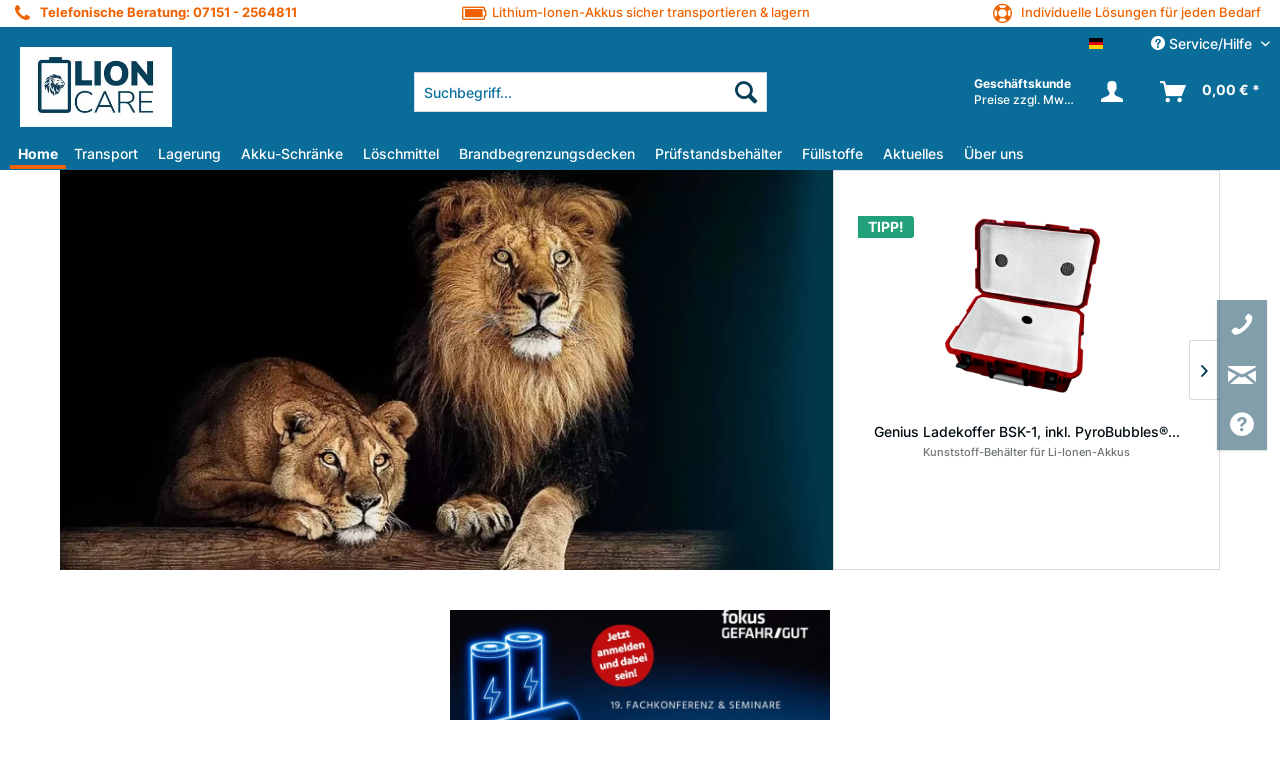

--- FILE ---
content_type: text/html; charset=UTF-8
request_url: https://www.lion-care.com/
body_size: 17046
content:
<!DOCTYPE html>
<html class="no-js" lang="de" itemscope="itemscope" itemtype="https://schema.org/WebPage">
<head>
<meta charset="utf-8">
<meta name="author" content="LionCare GmbH" />
<meta name="robots" content="index,follow" />
<meta name="revisit-after" content="7 days" />
<meta name="keywords" content="Litihiumbatterien, Lithium-Ionen-Akkus, Lagerung, Transport, " />
<meta name="description" content="Ihr Partner für die sichere Lagerung &amp; Transport von Lithium-Ionen-Akkus / Batterien" />
<meta property="og:type" content="website" />
<meta property="og:site_name" content="LionCare" />
<meta property="og:title" content="LionCare" />
<meta property="og:description" content="Sichere Lagerung & Transport von Lithium-Batterien! ✅Umfangreiches Sortiment ✅Bequem auf Rechnung ✅Professionelle Beratung!" />
<meta property="og:url" content="https://www.lion-care.com/" />
<meta property="og:image" content="https://lioncare.cstatic.io/media/image/28/32/c8/Lion_Care_Logok29BMOyHrX8Yl.jpg" />
<meta name="twitter:card" content="website" />
<meta name="twitter:site" content="LionCare" />
<meta name="twitter:title" content="LionCare" />
<meta name="twitter:description" content="Sichere Lagerung & Transport von Lithium-Batterien! ✅Umfangreiches Sortiment ✅Bequem auf Rechnung ✅Professionelle Beratung!" />
<meta name="twitter:image" content="https://lioncare.cstatic.io/media/image/28/32/c8/Lion_Care_Logok29BMOyHrX8Yl.jpg" />
<meta itemprop="copyrightHolder" content="LionCare" />
<meta itemprop="copyrightYear" content="2025" />
<meta itemprop="isFamilyFriendly" content="True" />
<meta itemprop="image" content="https://lioncare.cstatic.io/media/image/28/32/c8/Lion_Care_Logok29BMOyHrX8Yl.jpg" />
<meta name="viewport" content="width=device-width, initial-scale=1.0">
<meta name="mobile-web-app-capable" content="yes">
<meta name="apple-mobile-web-app-title" content="LionCare">
<meta name="apple-mobile-web-app-capable" content="yes">
<meta name="apple-mobile-web-app-status-bar-style" content="default">
<link rel="alternate" hreflang="x-default" href="https://www.lion-care.com/" />
<link rel="alternate" hreflang="en-GB" href="https://www.lion-care.com/en/" />
<link rel="apple-touch-icon-precomposed" href="https://lioncare.cstatic.io/media/image/2a/30/5b/Lion-Care-Webicon.jpg">
<link rel="shortcut icon" href="https://lioncare.cstatic.io/media/image/2a/30/5b/Lion-Care-Webicon.jpg">
<meta name="msapplication-navbutton-color" content="#073f59" />
<meta name="application-name" content="LionCare" />
<meta name="msapplication-starturl" content="https://www.lion-care.com/" />
<meta name="msapplication-window" content="width=1024;height=768" />
<meta name="msapplication-TileImage" content="https://lioncare.cstatic.io/media/image/2a/30/5b/Lion-Care-Webicon.jpg">
<meta name="msapplication-TileColor" content="#073f59">
<meta name="theme-color" content="#073f59" />
<link rel="canonical" href="https://www.lion-care.com/" />
<title itemprop="name">Sichere Lagerung & Transport von Lithium-Batterien!</title>
<link href="/web/cache/1765276193_500237ce098685906753ed9d53eb2dc7.css" media="all" rel="stylesheet" type="text/css" />
<link href="/themes/Frontend/LionCare/frontend/_public/src/css/style.css" media="all" rel="stylesheet" type="text/css" />
<script src="/themes/Frontend/Responsive/frontend/_public/vendors/js/modernizr/modernizr-custom.js"></script>
<script>
dataLayer = window.dataLayer || [];
// Clear the previous ecommerce object
dataLayer.push({ ecommerce: null });
// Push regular datalayer
dataLayer.push ({"pageTitle":"LionCare","pageCategory":"Index","pageSubCategory":"","pageCategoryID":3,"productCategoryPath":"","pageSubCategoryID":"","pageCountryCode":"de_DE","pageLanguageCode":"de","pageVersion":1,"pageTestVariation":"1","pageValue":1,"pageAttributes":"1","productID":"","productStyleID":"","productEAN":"","productName":"","productPrice":"","productCategory":"LionCare","productCurrency":"","productColor":"","productRealColor":""});
// Push new GA4 tags
dataLayer.push([]);
// Push Remarketing tags
var google_tag_params = {ecomm_pagetype:"home",ecomm_pcat:"",ecomm_prodid:"",ecomm_pname:"",ecomm_pvalue:"",ecomm_totalvalue:""}
dataLayer.push ({
'event':'remarketingTriggered',
'google_tag_params': window.google_tag_params
});
</script>
<script>(function(w,d,s,l,i){w[l]=w[l]||[];w[l].push({'gtm.start':
new Date().getTime(),event:'gtm.js'});var f=d.getElementsByTagName(s)[0],
j=d.createElement(s),dl=l!='dataLayer'?'&l='+l:'';j.async=true;j.src=
'https://www.googletagmanager.com/gtm.js?id='+i+dl;f.parentNode.insertBefore(j,f);
})(window,document,'script','dataLayer','GTM-N2VQ6M3');</script>
<script>var bilobaGtagjsConfig = window.bilobaGtagjsConfig = {"currency":"EUR","currentConsentManager":"shopwareCookieConsentManager","dataAttributeForCustomConsentManagers":null,"debug_mode_enabled":false,"enable_advanced_conversion_data":true,"enabled":true,"ga_anonymizeip":true,"ga_id":"G-7J6H1831KF","ga_optout":true,"gaw_conversion_id":"AW-472691646\/T0lWCPGauYsYEL7nsuEB","gaw_id":"AW-472691646","google_business_vertical":"retail","respect_dnt":true,"cookie_note_mode":1,"show_cookie_note":false};</script>
<script>
// Disable tracking if the opt-out cookie exists.
var gaDisableStr = 'ga-disable-G-7J6H1831KF';
if (document.cookie.indexOf(gaDisableStr + '=true') > -1) {
window[gaDisableStr] = true;
}
// Opt-out function
function gaOptout() {
document.cookie = gaDisableStr + '=true; expires=Thu, 31 Dec 2199 23:59:59 UTC; path=/';
window[gaDisableStr] = true;
}
var bilobaGoogleGtagjs = {
isCookieAllowed: function() {
return true;
},
isDntValid: function() {
if(bilobaGtagjsConfig.respect_dnt == false) {
return true;
}
// check if dnt is available
if (window.doNotTrack || navigator.doNotTrack || navigator.msDoNotTrack) {
// check if dnt is active
if (window.doNotTrack == "1" || navigator.doNotTrack == "yes" || navigator.doNotTrack == "1" || navigator.msDoNotTrack == "1") {
return false;
}
}
return true;
},
isOptout: function() {
var gaDisableStr = 'ga-disable-' + bilobaGtagjsConfig.ga_id;
if (document.cookie.indexOf(gaDisableStr + '=true') > -1) {
return true;
}
return false;
},
shouldLoad: function() {
return this.isCookieAllowed() && this.isDntValid() && !this.isOptout();
},
loadJs: function(){
var script = document.createElement('script');
// Check if third party Consent Manager is used
if(window.bilobaGtagjsConfig.currentConsentManager == "cookieBot") {
// Set type to text/plain
script.setAttribute('type', 'text/plain');
// Check if expert mode has a value
if(window.bilobaGtagjsConfig.dataAttributeForCustomConsentManagers) {
// Set the dataattribute
script.setAttribute('data-cookieconsent', window.bilobaGtagjsConfig.dataAttributeForCustomConsentManagers);
}else {
// Set the default dataattribute to marketing
script.setAttribute('data-cookieconsent', 'marketing');
}
}else if(window.bilobaGtagjsConfig.currentConsentManager == "UserCentrics") {
// Set type to text/plain
script.setAttribute('type', 'text/plain');
// Check if expert mode has a value
if(window.bilobaGtagjsConfig.dataAttributeForCustomConsentManagers) {
// Set the dataattribute
script.setAttribute('data-usercentrics', window.bilobaGtagjsConfig.dataAttributeForCustomConsentManagers);
}else {
// Set the default dataattribute to marketing
script.setAttribute('data-usercentrics', 'Google Analytics');
}
// If we use CookieFirst
}else if(window.bilobaGtagjsConfig.currentConsentManager == "cookieFirst") {
// Set type to text/plain
script.setAttribute('type', 'text/plain');
// Check if expert mode has a value
if(window.bilobaGtagjsConfig.dataAttributeForCustomConsentManagers) {
// Set the dataattribute
script.setAttribute('data-cookiefirst-category', window.bilobaGtagjsConfig.dataAttributeForCustomConsentManagers);
}else {
// Set the default dataattribute to advertising
script.setAttribute('data-cookiefirst-category', 'advertising');
}
}else if(window.bilobaGtagjsConfig.currentConsentManager == "CCM19") {
// Set type to text/plain
script.setAttribute('type', 'text/x-ccm-loader');
}else if(window.bilobaGtagjsConfig.currentConsentManager == "CMP") {
// Set type to text/plain
script.setAttribute('type', 'text/plain');
// Set the dataattribute
script.setAttribute('data-cmp-vendor', "s26");
// Adding class name
script.setAttribute('class' , "cmplazyload");
}else {
script.setAttribute('type', 'text/javascript');
}
// script.setAttribute('type', 'text/javascript');
script.setAttribute('src', 'https://www.googletagmanager.com/gtag/js?id=' + (bilobaGtagjsConfig.ga_id ? bilobaGtagjsConfig.ga_id : bilobaGtagjsConfig.gaw_id));
document.getElementsByTagName('head')[0].appendChild(script);
},
// consent update event
consentGranted: function() {
gtag('consent', 'update', {
'ad_storage': 'granted',
'analytics_storage': 'granted'
});
},
isGA4ID: function() {
return bilobaGtagjsConfig.ga_id.startsWith("G");
}
};
window.dataLayer = window.dataLayer || [];
function gtag(){window.dataLayer.push(arguments)};
// LoadJS when the page is loading
if(bilobaGoogleGtagjs.shouldLoad()) {
if((((bilobaGtagjsConfig.ga_id !== '' && bilobaGtagjsConfig.ga_id !== null ) && (bilobaGtagjsConfig.gaw_id !== '' && bilobaGtagjsConfig.gaw_id !== null ))
|| ((bilobaGtagjsConfig.ga_id !== '' && bilobaGtagjsConfig.ga_id !== null )
|| (bilobaGtagjsConfig.gaw_id !== '' && bilobaGtagjsConfig.gaw_id !== null ))) && !bilobaGoogleGtagjs.isOptout()) {
bilobaGoogleGtagjs.loadJs();
}
gtag('consent', 'update', {
'ad_storage': 'granted',
'analytics_storage': 'granted'
});
}else {
// If Cookie consent is given update storages
gtag('consent', 'default', {
'ad_storage': 'denied',
'analytics_storage': 'denied'
});
}
gtag('js', new Date());
gtag('config', 'AW-472691646', {'allow_enhanced_conversions': true, 'send_page_view': false});gtag('config', 'G-7J6H1831KF', {'anonymize_ip': true, 'send_page_view': false});gtag('event','page_view', { google_business_vertical: 'retail'});
</script>
</head>
<body class="is--ctl-index is--act-index" >
<script>if(!("gdprAppliesGlobally" in window)){window.gdprAppliesGlobally=true}if(!("cmp_id" in window)||window.cmp_id<1){window.cmp_id=0}if(!("cmp_cdid" in window)){window.cmp_cdid="d8523a79317c6"}if(!("cmp_params" in window)){window.cmp_params=""}if(!("cmp_host" in window)){window.cmp_host="d.delivery.consentmanager.net"}if(!("cmp_cdn" in window)){window.cmp_cdn="cdn.consentmanager.net"}if(!("cmp_proto" in window)){window.cmp_proto="https:"}if(!("cmp_codesrc" in window)){window.cmp_codesrc="0"}window.cmp_getsupportedLangs=function(){var b=["DE","EN","FR","IT","NO","DA","FI","ES","PT","RO","BG","ET","EL","GA","HR","LV","LT","MT","NL","PL","SV","SK","SL","CS","HU","RU","SR","ZH","TR","UK","AR","BS","JA","CY"];if("cmp_customlanguages" in window){for(var a=0;a<window.cmp_customlanguages.length;a++){b.push(window.cmp_customlanguages[a].l.toUpperCase())}}return b};window.cmp_getRTLLangs=function(){var a=["AR"];if("cmp_customlanguages" in window){for(var b=0;b<window.cmp_customlanguages.length;b++){if("r" in window.cmp_customlanguages[b]&&window.cmp_customlanguages[b].r){a.push(window.cmp_customlanguages[b].l)}}}return a};window.cmp_getlang=function(a){if(typeof(a)!="boolean"){a=true}if(a&&typeof(cmp_getlang.usedlang)=="string"&&cmp_getlang.usedlang!==""){return cmp_getlang.usedlang}return window.cmp_getlangs()[0]};window.cmp_extractlang=function(a){if(a.indexOf("cmplang=")!=-1){a=a.substr(a.indexOf("cmplang=")+8,2).toUpperCase();if(a.indexOf("&")!=-1){a=a.substr(0,a.indexOf("&"))}}else{a=""}return a};window.cmp_getlangs=function(){var g=window.cmp_getsupportedLangs();var c=[];var f=location.hash;var e=location.search;var j="cmp_params" in window?window.cmp_params:"";var a="languages" in navigator?navigator.languages:[];if(cmp_extractlang(f)!=""){c.push(cmp_extractlang(f))}else{if(cmp_extractlang(e)!=""){c.push(cmp_extractlang(e))}else{if(cmp_extractlang(j)!=""){c.push(cmp_extractlang(j))}else{if("cmp_setlang" in window&&window.cmp_setlang!=""){c.push(window.cmp_setlang.toUpperCase())}else{if("cmp_langdetect" in window&&window.cmp_langdetect==1){c.push(window.cmp_getPageLang())}else{if(a.length>0){for(var d=0;d<a.length;d++){c.push(a[d])}}if("language" in navigator){c.push(navigator.language)}if("userLanguage" in navigator){c.push(navigator.userLanguage)}}}}}}var h=[];for(var d=0;d<c.length;d++){var b=c[d].toUpperCase();if(b.length<2){continue}if(g.indexOf(b)!=-1){h.push(b)}else{if(b.indexOf("-")!=-1){b=b.substr(0,2)}if(g.indexOf(b)!=-1){h.push(b)}}}if(h.length==0&&typeof(cmp_getlang.defaultlang)=="string"&&cmp_getlang.defaultlang!==""){return[cmp_getlang.defaultlang.toUpperCase()]}else{return h.length>0?h:["EN"]}};window.cmp_getPageLangs=function(){var a=window.cmp_getXMLLang();if(a!=""){a=[a.toUpperCase()]}else{a=[]}a=a.concat(window.cmp_getLangsFromURL());return a.length>0?a:["EN"]};window.cmp_getPageLang=function(){var a=window.cmp_getPageLangs();return a.length>0?a[0]:""};window.cmp_getLangsFromURL=function(){var c=window.cmp_getsupportedLangs();var b=location;var m="toUpperCase";var g=b.hostname[m]()+".";var a=b.pathname[m]()+"/";var f=[];for(var e=0;e<c.length;e++){var j=a.substring(0,c[e].length+1);if(g.substring(0,c[e].length+1)==c[e]+"."){f.push(c[e][m]())}else{if(c[e].length==5){var k=c[e].substring(3,5)+"-"+c[e].substring(0,2);if(g.substring(0,k.length+1)==k+"."){f.push(c[e][m]())}}else{if(j==c[e]+"/"||j=="/"+c[e]){f.push(c[e][m]())}else{if(j==c[e].replace("-","/")+"/"||j=="/"+c[e].replace("-","/")){f.push(c[e][m]())}else{if(c[e].length==5){var k=c[e].substring(3,5)+"-"+c[e].substring(0,2);var h=a.substring(0,k.length+1);if(h==k+"/"||h==k.replace("-","/")+"/"){f.push(c[e][m]())}}}}}}}return f};window.cmp_getXMLLang=function(){var c=document.getElementsByTagName("html");if(c.length>0){var c=c[0]}else{c=document.documentElement}if(c&&c.getAttribute){var a=c.getAttribute("xml:lang");if(typeof(a)!="string"||a==""){a=c.getAttribute("lang")}if(typeof(a)=="string"&&a!=""){var b=window.cmp_getsupportedLangs();return b.indexOf(a.toUpperCase())!=-1||b.indexOf(a.substr(0,2).toUpperCase())!=-1?a:""}else{return""}}};(function(){var C=document;var D=C.getElementsByTagName;var o=window;var t="";var h="";var k="";var E=function(e){var i="cmp_"+e;e="cmp"+e+"=";var d="";var l=e.length;var I=location;var J=I.hash;var w=I.search;var u=J.indexOf(e);var H=w.indexOf(e);if(u!=-1){d=J.substring(u+l,9999)}else{if(H!=-1){d=w.substring(H+l,9999)}else{return i in o&&typeof(o[i])!=="function"?o[i]:""}}var G=d.indexOf("&");if(G!=-1){d=d.substring(0,G)}return d};var j=E("lang");if(j!=""){t=j;k=t}else{if("cmp_getlang" in o){t=o.cmp_getlang().toLowerCase();h=o.cmp_getlangs().slice(0,3).join("_");k=o.cmp_getPageLangs().slice(0,3).join("_");if("cmp_customlanguages" in o){var m=o.cmp_customlanguages;for(var y=0;y<m.length;y++){var a=m[y].l.toLowerCase();if(a==t){t="en"}}}}}var q=("cmp_proto" in o)?o.cmp_proto:"https:";if(q!="http:"&&q!="https:"){q="https:"}var n=("cmp_ref" in o)?o.cmp_ref:location.href;if(n.length>300){n=n.substring(0,300)}var A=function(d){var K=C.createElement("script");K.setAttribute("data-cmp-ab","1");K.type="text/javascript";K.async=true;K.src=d;var J=["body","div","span","script","head"];var w="currentScript";var H="parentElement";var l="appendChild";var I="body";if(C[w]&&C[w][H]){C[w][H][l](K)}else{if(C[I]){C[I][l](K)}else{for(var u=0;u<J.length;u++){var G=D(J[u]);if(G.length>0){G[0][l](K);break}}}}};var b=E("design");var c=E("regulationkey");var z=E("gppkey");var s=E("att");var f=o.encodeURIComponent;var g=false;try{g=C.cookie.length>0}catch(B){g=false}var x=E("darkmode");if(x=="0"){x=0}else{if(x=="1"){x=1}else{try{if("matchMedia" in window&&window.matchMedia){var F=window.matchMedia("(prefers-color-scheme: dark)");if("matches" in F&&F.matches){x=1}}}catch(B){x=0}}}var p=q+"//"+o.cmp_host+"/delivery/cmp.php?";p+=("cmp_id" in o&&o.cmp_id>0?"id="+o.cmp_id:"")+("cmp_cdid" in o?"&cdid="+o.cmp_cdid:"")+"&h="+f(n);p+=(b!=""?"&cmpdesign="+f(b):"")+(c!=""?"&cmpregulationkey="+f(c):"")+(z!=""?"&cmpgppkey="+f(z):"");p+=(s!=""?"&cmpatt="+f(s):"")+("cmp_params" in o?"&"+o.cmp_params:"")+(g?"&__cmpfcc=1":"");p+=(x>0?"&cmpdarkmode=1":"");A(p+"&l="+f(t)+"&ls="+f(h)+"&lp="+f(k)+"&o="+(new Date()).getTime());var r="js";var v=E("debugunminimized")!=""?"":".min";if(E("debugcoverage")=="1"){r="instrumented";v=""}if(E("debugtest")=="1"){r="jstests";v=""}A(q+"//"+o.cmp_cdn+"/delivery/"+r+"/cmp_final"+v+".js")})();window.cmp_rc=function(c,b){var l="";try{l=document.cookie}catch(h){l=""}var j="";var f=0;var g=false;while(l!=""&&f<100){f++;while(l.substr(0,1)==" "){l=l.substr(1,l.length)}var k=l.substring(0,l.indexOf("="));if(l.indexOf(";")!=-1){var m=l.substring(l.indexOf("=")+1,l.indexOf(";"))}else{var m=l.substr(l.indexOf("=")+1,l.length)}if(c==k){j=m;g=true}var d=l.indexOf(";")+1;if(d==0){d=l.length}l=l.substring(d,l.length)}if(!g&&typeof(b)=="string"){j=b}return(j)};window.cmp_stub=function(){var a=arguments;__cmp.a=__cmp.a||[];if(!a.length){return __cmp.a}else{if(a[0]==="ping"){if(a[1]===2){a[2]({gdprApplies:gdprAppliesGlobally,cmpLoaded:false,cmpStatus:"stub",displayStatus:"hidden",apiVersion:"2.2",cmpId:31},true)}else{a[2](false,true)}}else{if(a[0]==="getUSPData"){a[2]({version:1,uspString:window.cmp_rc("__cmpccpausps","1---")},true)}else{if(a[0]==="getTCData"){__cmp.a.push([].slice.apply(a))}else{if(a[0]==="addEventListener"||a[0]==="removeEventListener"){__cmp.a.push([].slice.apply(a))}else{if(a.length==4&&a[3]===false){a[2]({},false)}else{__cmp.a.push([].slice.apply(a))}}}}}}};window.cmp_dsastub=function(){var a=arguments;a[0]="dsa."+a[0];window.cmp_gppstub(a)};window.cmp_gppstub=function(){var c=arguments;__gpp.q=__gpp.q||[];if(!c.length){return __gpp.q}var h=c[0];var g=c.length>1?c[1]:null;var f=c.length>2?c[2]:null;var a=null;var j=false;if(h==="ping"){a=window.cmp_gpp_ping();j=true}else{if(h==="addEventListener"){__gpp.e=__gpp.e||[];if(!("lastId" in __gpp)){__gpp.lastId=0}__gpp.lastId++;var d=__gpp.lastId;__gpp.e.push({id:d,callback:g});a={eventName:"listenerRegistered",listenerId:d,data:true,pingData:window.cmp_gpp_ping()};j=true}else{if(h==="removeEventListener"){__gpp.e=__gpp.e||[];a=false;for(var e=0;e<__gpp.e.length;e++){if(__gpp.e[e].id==f){__gpp.e[e].splice(e,1);a=true;break}}j=true}else{__gpp.q.push([].slice.apply(c))}}}if(a!==null&&typeof(g)==="function"){g(a,j)}};window.cmp_gpp_ping=function(){return{gppVersion:"1.1",cmpStatus:"stub",cmpDisplayStatus:"hidden",signalStatus:"not ready",supportedAPIs:["2:tcfeuv2","5:tcfcav1","7:usnat","8:usca","9:usva","10:usco","11:usut","12:usct"],cmpId:31,sectionList:[],applicableSections:[0],gppString:"",parsedSections:{}}};window.cmp_addFrame=function(b){if(!window.frames[b]){if(document.body){var a=document.createElement("iframe");a.style.cssText="display:none";if("cmp_cdn" in window&&"cmp_ultrablocking" in window&&window.cmp_ultrablocking>0){a.src="//"+window.cmp_cdn+"/delivery/empty.html"}a.name=b;a.setAttribute("title","Intentionally hidden, please ignore");a.setAttribute("role","none");a.setAttribute("tabindex","-1");document.body.appendChild(a)}else{window.setTimeout(window.cmp_addFrame,10,b)}}};window.cmp_msghandler=function(d){var a=typeof d.data==="string";try{var c=a?JSON.parse(d.data):d.data}catch(f){var c=null}if(typeof(c)==="object"&&c!==null&&"__cmpCall" in c){var b=c.__cmpCall;window.__cmp(b.command,b.parameter,function(h,g){var e={__cmpReturn:{returnValue:h,success:g,callId:b.callId}};d.source.postMessage(a?JSON.stringify(e):e,"*")})}if(typeof(c)==="object"&&c!==null&&"__uspapiCall" in c){var b=c.__uspapiCall;window.__uspapi(b.command,b.version,function(h,g){var e={__uspapiReturn:{returnValue:h,success:g,callId:b.callId}};d.source.postMessage(a?JSON.stringify(e):e,"*")})}if(typeof(c)==="object"&&c!==null&&"__tcfapiCall" in c){var b=c.__tcfapiCall;window.__tcfapi(b.command,b.version,function(h,g){var e={__tcfapiReturn:{returnValue:h,success:g,callId:b.callId}};d.source.postMessage(a?JSON.stringify(e):e,"*")},b.parameter)}if(typeof(c)==="object"&&c!==null&&"__gppCall" in c){var b=c.__gppCall;window.__gpp(b.command,function(h,g){var e={__gppReturn:{returnValue:h,success:g,callId:b.callId}};d.source.postMessage(a?JSON.stringify(e):e,"*")},"parameter" in b?b.parameter:null,"version" in b?b.version:1)}if(typeof(c)==="object"&&c!==null&&"__dsaCall" in c){var b=c.__dsaCall;window.__dsa(b.command,function(h,g){var e={__dsaReturn:{returnValue:h,success:g,callId:b.callId}};d.source.postMessage(a?JSON.stringify(e):e,"*")},"parameter" in b?b.parameter:null,"version" in b?b.version:1)}};window.cmp_setStub=function(a){if(!(a in window)||(typeof(window[a])!=="function"&&typeof(window[a])!=="object"&&(typeof(window[a])==="undefined"||window[a]!==null))){window[a]=window.cmp_stub;window[a].msgHandler=window.cmp_msghandler;window.addEventListener("message",window.cmp_msghandler,false)}};window.cmp_setGppStub=function(a){if(!(a in window)||(typeof(window[a])!=="function"&&typeof(window[a])!=="object"&&(typeof(window[a])==="undefined"||window[a]!==null))){window[a]=window.cmp_gppstub;window[a].msgHandler=window.cmp_msghandler;window.addEventListener("message",window.cmp_msghandler,false)}};if(!("cmp_noiframepixel" in window)){window.cmp_addFrame("__cmpLocator")}if((!("cmp_disableusp" in window)||!window.cmp_disableusp)&&!("cmp_noiframepixel" in window)){window.cmp_addFrame("__uspapiLocator")}if((!("cmp_disabletcf" in window)||!window.cmp_disabletcf)&&!("cmp_noiframepixel" in window)){window.cmp_addFrame("__tcfapiLocator")}if((!("cmp_disablegpp" in window)||!window.cmp_disablegpp)&&!("cmp_noiframepixel" in window)){window.cmp_addFrame("__gppLocator")}if((!("cmp_disabledsa" in window)||!window.cmp_disabledsa)&&!("cmp_noiframepixel" in window)){window.cmp_addFrame("__dsaLocator")}window.cmp_setStub("__cmp");if(!("cmp_disabletcf" in window)||!window.cmp_disabletcf){window.cmp_setStub("__tcfapi")}if(!("cmp_disableusp" in window)||!window.cmp_disableusp){window.cmp_setStub("__uspapi")}if(!("cmp_disablegpp" in window)||!window.cmp_disablegpp){window.cmp_setGppStub("__gpp")}if(!("cmp_disabledsa" in window)||!window.cmp_disabledsa){window.cmp_setGppStub("__dsa")};</script>
<input type="hidden" name="sBitGlobalCurrency" value="EUR"/>
<input type="hidden" name="sGoogleBussinessVertical" value="retail"/>
<div class="page-wrap">
<span class="left-sidebar-configuration" data-showonfrontpage="1" data-showincategorylisting="2" data-showondetailpage="0" data-showonblogpage="1" data-showiconforsubchildren="1" data-showleftsidebar="0" data-categoryid="3" data-type="index"></span>
<noscript class="noscript-main">
<div class="alert is--warning">
<div class="alert--icon">
<i class="icon--element icon--warning"></i>
</div>
<div class="alert--content">
Um LionCare in vollem Umfang nutzen zu k&ouml;nnen, empfehlen wir Ihnen Javascript in Ihrem Browser zu aktiveren.
</div>
</div>
</noscript>
<header class="header-main">
<style type="text/css">
i.wcb {color: #f06200;font-size: 19px }
.WCB-Item {color: #f06200;background: #fff;font-size: 13px }
.WCB-Item a {color: #f06200; }
</style>
<div class="CB-container" style="background: #fff;border-bottom: 2px solid #fff">
<div class="wcon-bar" style="height: 25px;line-height: 25px;" >
<p class="WCB-Item  WCB-first wcb-left1-3             list-group-item wcb-count3" href="#"><i class="wcb wcb-phone wcb-fw " aria-hidden="true"></i>&nbsp; <strong>Telefonische Beratung: <a href="tel:004971512564811"> 07151 - 2564811 </a></strong></p>
<p class="WCB-Item  WCB-center wcb-left2-3  list-group-item wcb-count3" href="#"><i class="wcb wcb-battery wcb-fw " aria-hidden="true"></i>&nbsp; Lithium-Ionen-Akkus sicher transportieren & lagern</p>
<p class="WCB-Item  WCB-last wcb-left3-3  list-group-item wcb-count3" href="#"><i class="wcb wcb-support wcb-fw " aria-hidden="true"></i>&nbsp; Individuelle Lösungen für jeden Bedarf</p>
</div>
</div>
<div class="top-bar">
<div class="container block-group">
<nav class="top-bar--navigation block" role="menubar">

            <div class="top-bar--language navigation--entry">
            
                                    <form method="post" class="language--form">
                        
                            <div class="field--select">
                                                                    <div class="language--flag de_DE">LionCare</div>
                                                                
                                    <div class="select-field">
                                        <select name="__shop" class="language--select" data-auto-submit="true">
                                                                                            <option value="1" selected="selected">
                                                    LionCare
                                                </option>
                                                                                            <option value="2" >
                                                    LionCare International
                                                </option>
                                                                                    </select>
                                    </div>
                                
                                <input type="hidden" name="__redirect" value="1">
                                
                            </div>
                        
                    </form>
                            
        </div>
    



    

<div class="navigation--entry entry--compare is--hidden" role="menuitem" aria-haspopup="true" data-drop-down-menu="true">
    

</div>
<div class="navigation--entry entry--service has--drop-down" role="menuitem" aria-haspopup="true" data-drop-down-menu="true">
<i class="icon--service"></i> Service/Hilfe
<ul class="service--list is--rounded" role="menu">
<li class="service--entry" role="menuitem">
<a class="service--link" href="/HuebertFaqWidgetController" title="FAQ / Häufige Fragen" target="_parent">
FAQ / Häufige Fragen
</a>
</li>
<li class="service--entry" role="menuitem">
<a class="service--link" href="https://www.lion-care.com/download-center" title="Download-Center" >
Download-Center
</a>
</li>
<li class="service--entry" role="menuitem">
<a class="service--link" href="https://www.lion-care.com/informationen-zu-lagerung-transport-von-lithium-batterien-und-lithium-ionen-akkus" title="Informationen zu Lagerung &amp; Transport von Lithium-Batterien und Lithium-Ionen-Akkus" >
Informationen zu Lagerung & Transport von Lithium-Batterien und Lithium-Ionen-Akkus
</a>
</li>
<li class="service--entry" role="menuitem">
<a class="service--link" href="https://www.lion-care.com/ueber-uns-lioncare-stellt-sich-vor" title="Über uns - LionCare stellt sich vor" >
Über uns - LionCare stellt sich vor
</a>
</li>
<li class="service--entry" role="menuitem">
<a class="service--link" href="https://www.lion-care.com/zahlung-versand" title="Zahlung &amp; Versand" >
Zahlung & Versand
</a>
</li>
<li class="service--entry" role="menuitem">
<a class="service--link" href="https://www.lion-care.com/ihre-nachricht-an-lioncare" title="Kontakt" target="_self">
Kontakt
</a>
</li>
<li class="service--entry" role="menuitem">
<a class="service--link" href="https://www.lion-care.com/referenzen-partnerschaften" title="Referenzen &amp; Partnerschaften" >
Referenzen & Partnerschaften
</a>
</li>
<li class="service--entry" role="menuitem">
<a class="service--link" href="https://www.lion-care.com/karriere" title="Karriere" >
Karriere
</a>
</li>
</ul>
</div>
</nav>
</div>
</div>
<div class="container header--navigation">
<div class="logo-main block-group" role="banner">
<div class="logo--shop block">
<a class="logo--link" href="https://www.lion-care.com/" title="LionCare - zur Startseite wechseln">
<picture>
<source srcset="https://lioncare.cstatic.io/media/image/e1/86/b1/Lion_Care_Logok29BMOyHrX8Yl.webp" type="image/webp" media="(min-width: 78.75em)">
<source srcset="https://lioncare.cstatic.io/media/image/28/32/c8/Lion_Care_Logok29BMOyHrX8Yl.jpg" media="(min-width: 78.75em)">
<source srcset="https://lioncare.cstatic.io/media/image/ae/1f/03/Lion_Care_LogormDlEbEl1dTqx.webp" type="image/webp" media="(min-width: 64em)">
<source srcset="https://lioncare.cstatic.io/media/image/22/8e/a4/Lion_Care_LogormDlEbEl1dTqx.jpg" media="(min-width: 64em)">
<source srcset="https://lioncare.cstatic.io/media/image/ae/1f/03/Lion_Care_LogormDlEbEl1dTqx.webp" type="image/webp" media="(min-width: 48em)">
<source srcset="https://lioncare.cstatic.io/media/image/22/8e/a4/Lion_Care_LogormDlEbEl1dTqx.jpg" media="(min-width: 48em)">
<source srcset="https://lioncare.cstatic.io/media/image/ae/1f/03/Lion_Care_LogormDlEbEl1dTqx.webp" type="image/webp">
<img loading="lazy" srcset="https://lioncare.cstatic.io/media/image/22/8e/a4/Lion_Care_LogormDlEbEl1dTqx.jpg" alt="LionCare - zur Startseite wechseln" />
</picture>
</a>
</div>
</div>
<nav class="shop--navigation block-group">
<ul class="navigation--list block-group" role="menubar">
<li class="navigation--entry entry--menu-left" role="menuitem">
<a class="entry--link entry--trigger btn is--icon-left" href="#offcanvas--left" data-offcanvas="true" data-offCanvasSelector=".sidebar-main" aria-label="Menü">
<i class="icon--menu"></i> Menü
</a>
</li>
<li class="navigation--entry entry--search" role="menuitem" data-search="true" aria-haspopup="true" data-minLength="3">
<a class="btn entry--link entry--trigger" href="#show-hide--search" title="Suche anzeigen / schließen" aria-label="Suche anzeigen / schließen">
<i class="icon--search"></i>
<span class="search--display">Suchen</span>
</a>
<form action="/search" method="get" class="main-search--form">
<input type="search" name="sSearch" aria-label="Suchbegriff..." class="main-search--field" autocomplete="off" autocapitalize="off" placeholder="Suchbegriff..." maxlength="30" />
<button type="submit" class="main-search--button" aria-label="Suchen">
<i class="icon--search"></i>
<span class="main-search--text">Suchen</span>
</button>
<div class="form--ajax-loader">&nbsp;</div>
</form>
<div class="main-search--results"></div>
</li>

    <li class="navigation--entry entry--notepad" role="menuitem">
        
        <a href="https://www.lion-care.com/note" title="Merkzettel" aria-label="Merkzettel" class="btn">
            <i class="icon--heart"></i>
                    </a>
    </li>




    
                    

            <li class="navigation--entry entry--maxia-tax-switch"
            role="menuitem"
            aria-haspopup="true"
            data-drop-down-menu="true"
        >
            
                <div class="btn entry--link maxia-tax-switch--button"
                >
                    <span class="maxia-tax-switch--label">
                                                    Geschäftskunde
                                            </span>
                    <span class="maxia-tax-switch--value">
                                                    Preise zzgl. MwSt.
                                            </span>
                </div>
            

            
                <ul class="maxia-tax-switch--dropdown is--rounded" role="menu">
                    <li class="maxia-tax-switch--entry" role="menuitem">
                        <a class="maxia-tax-switch--link compare--link blocked--link" href="https://www.lion-care.com/MaxiaTaxSwitch?isNet=1" rel="nofollow">
                            Geschäftskunde
                            <span class="maxia-tax-switch--link-desc compare--link blocked--link">
                                Preise werden zzgl. MwSt. angezeigt
                            </span>
                        </a>
                    </li>
                    <li class="maxia-tax-switch--entry" role="menuitem">
                        <a class="maxia-tax-switch--link compare--link blocked--link" href="https://www.lion-care.com/MaxiaTaxSwitch?isNet=0" rel="nofollow">
                            Privatkunde
                            <span class="maxia-tax-switch--link-desc compare--link blocked--link">
                                Preise werden inkl. MwSt. angezeigt
                            </span>
                        </a>
                    </li>
                </ul>
            
        </li>
                

    
    <li class="navigation--entry entry--account with-slt"
        role="menuitem"
        data-offcanvas="true"
        data-offCanvasSelector=".account--dropdown-navigation">
        
            <a href="https://www.lion-care.com/account"
               title="&amp;nbsp;"
               aria-label="&amp;nbsp;"
               class="btn is--icon-left entry--link account--link">
                <i class="icon--account"></i>
                                    <span class="account--display">
                        &nbsp;
                    </span>
                            </a>
        

                    
                <div class="account--dropdown-navigation">

                    
                        <div class="navigation--smartphone">
                            <div class="entry--close-off-canvas">
                                <a href="#close-account-menu"
                                   class="account--close-off-canvas"
                                   title="Menü schließen"
                                   aria-label="Menü schließen">
                                    Menü schließen <i class="icon--arrow-right"></i>
                                </a>
                            </div>
                        </div>
                    

                    
                            <div class="account--menu is--rounded is--personalized">
        
                            
                
                                            <span class="navigation--headline">
                            
                        </span>
                                    

                
                <div class="account--menu-container">

                    
                        
                        <ul class="sidebar--navigation navigation--list is--level0 show--active-items">
                            
                                
                                
                                    
                                                                                    <li class="navigation--entry">
                                                <span class="navigation--signin">
                                                    <a href="https://www.lion-care.com/account#hide-registration"
                                                       class="blocked--link btn is--primary navigation--signin-btn"
                                                       data-collapseTarget="#registration"
                                                       data-action="close">
                                                        Anmelden
                                                    </a>
                                                    <span class="navigation--register">
                                                        oder
                                                        <a href="https://www.lion-care.com/account#show-registration"
                                                           class="blocked--link"
                                                           data-collapseTarget="#registration"
                                                           data-action="open">
                                                            registrieren
                                                        </a>
                                                    </span>
                                                </span>
                                            </li>
                                                                            

                                    
                                        <li class="navigation--entry">
                                            <a href="https://www.lion-care.com/account" title="Übersicht" class="navigation--link">
                                                Übersicht
                                            </a>
                                        </li>
                                    
                                

                                
                                
                                    <li class="navigation--entry">
                                        <a href="https://www.lion-care.com/account/profile" title="Persönliche Daten" class="navigation--link" rel="nofollow">
                                            Persönliche Daten
                                        </a>
                                    </li>
                                

                                
                                
                                                                            
                                            <li class="navigation--entry">
                                                <a href="https://www.lion-care.com/address/index/sidebar/" title="Adressen" class="navigation--link" rel="nofollow">
                                                    Adressen
                                                </a>
                                            </li>
                                        
                                                                    

                                
                                
                                    <li class="navigation--entry">
                                        <a href="https://www.lion-care.com/account/payment" title="Zahlungsarten" class="navigation--link" rel="nofollow">
                                            Zahlungsarten
                                        </a>
                                    </li>
                                

                                
                                
                                    <li class="navigation--entry">
                                        <a href="https://www.lion-care.com/account/orders" title="Bestellungen" class="navigation--link" rel="nofollow">
                                            Bestellungen
                                        </a>
                                    </li>
                                

                                
                                
                                                                            <li class="navigation--entry">
                                            <a href="https://www.lion-care.com/account/downloads" title="Sofortdownloads" class="navigation--link" rel="nofollow">
                                                Sofortdownloads
                                            </a>
                                        </li>
                                                                    

                                
                                
                                    <li class="navigation--entry">
                                        <a href="https://www.lion-care.com/note" title="Merkzettel" class="navigation--link" rel="nofollow">
                                            Merkzettel
                                        </a>
                                    </li>
                                

                                
                                
                                                                    

                                
                                
                                                                    
                            
                        </ul>
                    
                </div>
                    
    </div>
                    
                </div>
            
            </li>





    <li class="navigation--entry entry--cart" role="menuitem">
        
        <a class="btn is--icon-left cart--link" href="https://www.lion-care.com/checkout/cart" title="Warenkorb" aria-label="Warenkorb">
            <span class="cart--display">
                                    Warenkorb
                            </span>

            <span class="badge is--primary is--minimal cart--quantity is--hidden">0</span>

            <i class="icon--basket"></i>

            <span class="cart--amount">
                0,00&nbsp;&euro; *
            </span>
        </a>
        <div class="ajax-loader">&nbsp;</div>
    </li>




</ul>
</nav>
<div class="container--ajax-cart" data-collapse-cart="true" data-displayMode="offcanvas"></div>
</div>
</header>
<nav class="navigation-main">
<div class="container" data-menu-scroller="true" data-listSelector=".navigation--list.container" data-viewPortSelector=".navigation--list-wrapper">
<div class="navigation--list-wrapper">
<ul class="navigation--list container" role="menubar" itemscope="itemscope" itemtype="http://schema.org/SiteNavigationElement">
<li class="navigation--entry is--active is--home"role="menuitem"><a class="navigation--link is--first active"href="https://www.lion-care.com/"title="Home"itemprop="url"><span itemprop="name">Home</span></a></li><li class="navigation--entry navigation--entry-5"role="menuitem"><a class="navigation--link"href="https://www.lion-care.com/transport/" title="Transport"itemprop="url"> <span itemprop="name">Transport</span></a><ul class="navigation--sub navigation--sub-5"><li class="navigation--sub-entry"role="menuitem"><a class="navigation--sub-link"href="https://www.lion-care.com/transport/sperrholz-transportkisten/"title="Sperrholz-Transportkisten"itemprop="url"> <span itemprop="name">Sperrholz-Transportkisten</span></a></li><li class="navigation--sub-entry"role="menuitem"><a class="navigation--sub-link"href="https://www.lion-care.com/transport/wellpappe-transportkisten/"title="Wellpappe-Transportkisten"itemprop="url"> <span itemprop="name">Wellpappe-Transportkisten</span></a></li><li class="navigation--sub-entry"role="menuitem"><a class="navigation--sub-link"href="https://www.lion-care.com/transport/metall-transportboxen/"title="Metall-Transportboxen"itemprop="url"> <span itemprop="name">Metall-Transportboxen</span></a></li><li class="navigation--sub-entry"role="menuitem"><a class="navigation--sub-link"href="https://www.lion-care.com/transport/kunststoff-transportboxen/"title="Kunststoff-Transportboxen"itemprop="url"> <span itemprop="name">Kunststoff-Transportboxen</span></a></li><li class="navigation--sub-entry"role="menuitem"><a class="navigation--sub-link"href="https://www.lion-care.com/transport/bergesysteme/"title="Bergesysteme "itemprop="url"> <span itemprop="name">Bergesysteme </span></a></li></ul>
</li>
<li class="navigation--entry navigation--entry-7"role="menuitem"><a class="navigation--link"href="https://www.lion-care.com/lagerung/" title="Lagerung"itemprop="url"> <span itemprop="name">Lagerung</span></a><ul class="navigation--sub navigation--sub-7"><li class="navigation--sub-entry"role="menuitem"><a class="navigation--sub-link"href="https://www.lion-care.com/lagerung/ladeboxen/"title="Ladeboxen"itemprop="url"> <span itemprop="name">Ladeboxen</span></a></li><li class="navigation--sub-entry"role="menuitem"><a class="navigation--sub-link"href="https://www.lion-care.com/lagerung/metall-lagerbehaelter/"title="Metall-Lagerbehälter"itemprop="url"> <span itemprop="name">Metall-Lagerbehälter</span></a></li><li class="navigation--sub-entry"role="menuitem"><a class="navigation--sub-link"href="https://www.lion-care.com/lagerung/kunststoff-lagerbehaelter/"title="Kunststoff-Lagerbehälter"itemprop="url"> <span itemprop="name">Kunststoff-Lagerbehälter</span></a></li><li class="navigation--sub-entry"role="menuitem"><a class="navigation--sub-link"href="https://www.lion-care.com/lagerung/lager-faesser-fuer-akkus/"title="Lager-Fässer für Akkus"itemprop="url"> <span itemprop="name">Lager-Fässer für Akkus</span></a></li><li class="navigation--sub-entry"role="menuitem"><a class="navigation--sub-link"href="https://www.lion-care.com/lagerung/brandschutzabdeckungen/"title="Brandschutzabdeckungen"itemprop="url"> <span itemprop="name">Brandschutzabdeckungen</span></a></li><li class="navigation--sub-entry"role="menuitem"><a class="navigation--sub-link"href="https://www.lion-care.com/lagerung/lagercontainer/"title="Lagercontainer"itemprop="url"> <span itemprop="name">Lagercontainer</span></a></li></ul>
</li>
<li class="navigation--entry navigation--entry-73"role="menuitem"><a class="navigation--link"href="https://www.lion-care.com/akku-schraenke/" title="Akku-Schränke"itemprop="url"> <span itemprop="name">Akku-Schränke</span></a><ul class="navigation--sub navigation--sub-73"><li class="navigation--sub-entry"role="menuitem"><a class="navigation--sub-link"href="https://www.lion-care.com/akku-schraenke/feuerfeste-sicherheitsschraenke/"title="Feuerfeste Sicherheitsschränke"itemprop="url"> <span itemprop="name">Feuerfeste Sicherheitsschränke</span></a></li><li class="navigation--sub-entry"role="menuitem"><a class="navigation--sub-link"href="https://www.lion-care.com/akku-schraenke/akku-ladeschraenke/"title="Akku-Ladeschränke"itemprop="url"> <span itemprop="name">Akku-Ladeschränke</span></a></li><li class="navigation--sub-entry"role="menuitem"><a class="navigation--sub-link"href="https://www.lion-care.com/akku-schraenke/dueperthal-akku-schraenke/"title="Düperthal Akku-Schränke"itemprop="url"> <span itemprop="name">Düperthal Akku-Schränke</span></a></li><li class="navigation--sub-entry"role="menuitem"><a class="navigation--sub-link"href="https://www.lion-care.com/akku-schraenke/asecos-akku-schraenke/"title="Asecos Akku-Schränke"itemprop="url"> <span itemprop="name">Asecos Akku-Schränke</span></a></li><li class="navigation--sub-entry"role="menuitem"><a class="navigation--sub-link"href="https://www.lion-care.com/akku-schraenke/cemo-akku-schraenke/"title="CEMO Akku-Schränke"itemprop="url"> <span itemprop="name">CEMO Akku-Schränke</span></a></li><li class="navigation--sub-entry"role="menuitem"><a class="navigation--sub-link"href="https://www.lion-care.com/akku-schraenke/ecosafe-akku-schraenke/"title="Ecosafe Akku-Schränke"itemprop="url"> <span itemprop="name">Ecosafe Akku-Schränke</span></a></li><li class="navigation--sub-entry"role="menuitem"><a class="navigation--sub-link"href="https://www.lion-care.com/akku-schraenke/priorit-akku-schraenke/"title="Priorit Akku-Schränke"itemprop="url"> <span itemprop="name">Priorit Akku-Schränke</span></a></li><li class="navigation--sub-entry"role="menuitem"><a class="navigation--sub-link"href="https://www.lion-care.com/akku-schraenke/loxxer-akku-schraenke/"title="Loxxer Akku-Schränke"itemprop="url"> <span itemprop="name">Loxxer Akku-Schränke</span></a></li><li class="navigation--sub-entry"role="menuitem"><a class="navigation--sub-link"href="https://www.lion-care.com/akku-schraenke/klw-karl-lutz-akku-schraenke/"title="KLW Karl Lutz Akku-Schränke"itemprop="url"> <span itemprop="name">KLW Karl Lutz Akku-Schränke</span></a></li><li class="navigation--sub-entry"role="menuitem"><a class="navigation--sub-link"href="https://www.lion-care.com/akku-schraenke/vlitex-akku-regale/"title="VLITEX Akku-Regale"itemprop="url"> <span itemprop="name">VLITEX Akku-Regale</span></a></li></ul>
</li>
<li class="navigation--entry navigation--entry-6"role="menuitem"><a class="navigation--link"href="https://www.lion-care.com/loeschmittel/" title="Löschmittel"itemprop="url"> <span itemprop="name">Löschmittel</span></a><ul class="navigation--sub navigation--sub-6"><li class="navigation--sub-entry"role="menuitem"><a class="navigation--sub-link"href="https://www.lion-care.com/loeschmittel/feuerloescher/"title="Feuerlöscher"itemprop="url"> <span itemprop="name">Feuerlöscher</span></a></li><li class="navigation--sub-entry"role="menuitem"><a class="navigation--sub-link"href="https://www.lion-care.com/loeschmittel/pyrobubbles/"title="PyroBubbles®"itemprop="url"> <span itemprop="name">PyroBubbles®</span></a></li><li class="navigation--sub-entry"role="menuitem"><a class="navigation--sub-link"href="https://www.lion-care.com/loeschmittel/loeschadditive/"title="Löschadditive"itemprop="url"> <span itemprop="name">Löschadditive</span></a></li></ul>
</li>
<li class="navigation--entry navigation--entry-52"role="menuitem"><a class="navigation--link"href="https://www.lion-care.com/brandbegrenzungsdecken/" title="Brandbegrenzungsdecken"itemprop="url"> <span itemprop="name">Brandbegrenzungsdecken</span></a><ul class="navigation--sub navigation--sub-52"><li class="navigation--sub-entry"role="menuitem"><a class="navigation--sub-link"href="https://www.lion-care.com/brandbegrenzungsdecken/vlitex-loeschdecken/"title="VLITEX Löschdecken"itemprop="url"> <span itemprop="name">VLITEX Löschdecken</span></a></li><li class="navigation--sub-entry"role="menuitem"><a class="navigation--sub-link"href="https://www.lion-care.com/brandbegrenzungsdecken/jutec-loeschdecken/"title="JUTEC Löschdecken"itemprop="url"> <span itemprop="name">JUTEC Löschdecken</span></a></li><li class="navigation--sub-entry"role="menuitem"><a class="navigation--sub-link"href="https://www.lion-care.com/brandbegrenzungsdecken/genius-loeschdecken/"title="Genius Löschdecken"itemprop="url"> <span itemprop="name">Genius Löschdecken</span></a></li></ul>
</li>
<li class="navigation--entry navigation--entry-9"role="menuitem"><a class="navigation--link"href="https://www.lion-care.com/pruefstandsbehaelter/" title="Prüfstandsbehälter"itemprop="url"> <span itemprop="name">Prüfstandsbehälter</span></a>                            </li>
<li class="navigation--entry navigation--entry-107"role="menuitem"><a class="navigation--link"href="https://www.lion-care.com/fuellstoffe/" title="Füllstoffe"itemprop="url"> <span itemprop="name">Füllstoffe</span></a>                            </li>
<li class="navigation--entry navigation--entry-98"role="menuitem"><a class="navigation--link"href="https://www.lion-care.com/aktuelles/" title="Aktuelles"itemprop="url"> <span itemprop="name">Aktuelles</span></a><ul class="navigation--sub navigation--sub-98"><li class="navigation--sub-entry"role="menuitem"><a class="navigation--sub-link"href="https://www.lion-care.com/aktuelles/blog/"title="Blog"itemprop="url"> <span itemprop="name">Blog</span></a></li><li class="navigation--sub-entry"role="menuitem"><a class="navigation--sub-link"href="/termine-fachkonferenzen"title="Branchenevents"itemprop="url" target="_parent"> <span itemprop="name">Branchenevents</span></a></li></ul>
</li>
<li class="navigation--entry navigation--entry-34"role="menuitem"><a class="navigation--link"href="/ueber-uns" title="Über uns"itemprop="url" target="_parent"> <span itemprop="name">Über uns</span></a><ul class="navigation--sub navigation--sub-34"><li class="navigation--sub-entry"role="menuitem"><a class="navigation--sub-link"href="https://www.lion-care.com/karriere"title="Karriere"itemprop="url" target="_parent"> <span itemprop="name">Karriere</span></a></li><li class="navigation--sub-entry"role="menuitem"><a class="navigation--sub-link"href="/referenzen-partnerschaften"title="Partnerschaften & Referenzen"itemprop="url" target="_parent"> <span itemprop="name">Partnerschaften & Referenzen</span></a></li></ul>
</li>
</ul>
</div>
</div>
</nav>
<div class="emotion--overlay">
<i class="emotion--loading-indicator"></i>
</div>
<section class="content-main container block-group">
<div class="content-main--inner">
<aside class="sidebar-main off-canvas">
<div class="navigation--smartphone">
<ul class="navigation--list ">
<li class="navigation--entry entry--close-off-canvas">
<a href="#close-categories-menu" title="Menü schließen" class="navigation--link">
Menü schließen <i class="icon--arrow-right"></i>
</a>
</li>
</ul>
<div class="mobile--switches">

            <div class="top-bar--language navigation--entry">
            
                                    <form method="post" class="language--form">
                        
                            <div class="field--select">
                                                                    <div class="language--flag de_DE">LionCare</div>
                                                                
                                    <div class="select-field">
                                        <select name="__shop" class="language--select" data-auto-submit="true">
                                                                                            <option value="1" selected="selected">
                                                    LionCare
                                                </option>
                                                                                            <option value="2" >
                                                    LionCare International
                                                </option>
                                                                                    </select>
                                    </div>
                                
                                <input type="hidden" name="__redirect" value="1">
                                
                            </div>
                        
                    </form>
                            
        </div>
    



    

</div>
</div>
<div class="sidebar--categories-wrapper" data-subcategory-nav="true" data-mainCategoryId="3" data-categoryId="3" data-fetchUrl="/widgets/listing/getCategory/categoryId/3">
<div class="categories--headline navigation--headline">
Kategorien
</div>
<div class="sidebar--categories-navigation">
<ul class="sidebar--navigation categories--navigation navigation--list is--drop-down is--level0 is--rounded" role="menu">
<li class="navigation--entry has--sub-children" role="menuitem">
<a class="navigation--link link--go-forward" href="https://www.lion-care.com/transport/" data-categoryId="5" data-fetchUrl="/widgets/listing/getCategory/categoryId/5" title="Transport" >
Transport
<span class="is--icon-right">
<i class="icon--arrow-right"></i>
</span>
</a>
</li>
<li class="navigation--entry has--sub-children" role="menuitem">
<a class="navigation--link link--go-forward" href="https://www.lion-care.com/lagerung/" data-categoryId="7" data-fetchUrl="/widgets/listing/getCategory/categoryId/7" title="Lagerung" >
Lagerung
<span class="is--icon-right">
<i class="icon--arrow-right"></i>
</span>
</a>
</li>
<li class="navigation--entry has--sub-children" role="menuitem">
<a class="navigation--link link--go-forward" href="https://www.lion-care.com/akku-schraenke/" data-categoryId="73" data-fetchUrl="/widgets/listing/getCategory/categoryId/73" title="Akku-Schränke" >
Akku-Schränke
<span class="is--icon-right">
<i class="icon--arrow-right"></i>
</span>
</a>
</li>
<li class="navigation--entry has--sub-children" role="menuitem">
<a class="navigation--link link--go-forward" href="https://www.lion-care.com/loeschmittel/" data-categoryId="6" data-fetchUrl="/widgets/listing/getCategory/categoryId/6" title="Löschmittel" >
Löschmittel
<span class="is--icon-right">
<i class="icon--arrow-right"></i>
</span>
</a>
</li>
<li class="navigation--entry has--sub-children" role="menuitem">
<a class="navigation--link link--go-forward" href="https://www.lion-care.com/brandbegrenzungsdecken/" data-categoryId="52" data-fetchUrl="/widgets/listing/getCategory/categoryId/52" title="Brandbegrenzungsdecken" >
Brandbegrenzungsdecken
<span class="is--icon-right">
<i class="icon--arrow-right"></i>
</span>
</a>
</li>
<li class="navigation--entry" role="menuitem">
<a class="navigation--link" href="https://www.lion-care.com/pruefstandsbehaelter/" data-categoryId="9" data-fetchUrl="/widgets/listing/getCategory/categoryId/9" title="Prüfstandsbehälter" >
Prüfstandsbehälter
</a>
</li>
<li class="navigation--entry" role="menuitem">
<a class="navigation--link" href="https://www.lion-care.com/fuellstoffe/" data-categoryId="107" data-fetchUrl="/widgets/listing/getCategory/categoryId/107" title="Füllstoffe" >
Füllstoffe
</a>
</li>
<li class="navigation--entry" role="menuitem">
<a class="navigation--link" href="/faq" data-categoryId="109" data-fetchUrl="/widgets/listing/getCategory/categoryId/109" title="FAQ / Häufige Fragen" >
FAQ / Häufige Fragen
</a>
</li>
<li class="navigation--entry has--sub-children" role="menuitem">
<a class="navigation--link link--go-forward" href="https://www.lion-care.com/aktuelles/" data-categoryId="98" data-fetchUrl="/widgets/listing/getCategory/categoryId/98" title="Aktuelles" >
Aktuelles
<span class="is--icon-right">
<i class="icon--arrow-right"></i>
</span>
</a>
</li>
<li class="navigation--entry has--sub-children" role="menuitem">
<a class="navigation--link link--go-forward" href="/ueber-uns" data-categoryId="34" data-fetchUrl="/widgets/listing/getCategory/categoryId/34" title="Über uns" target="_parent">
Über uns
<span class="is--icon-right">
<i class="icon--arrow-right"></i>
</span>
</a>
</li>
<li class="navigation--entry" role="menuitem">
<a class="navigation--link" href="/info-center" data-categoryId="35" data-fetchUrl="/widgets/listing/getCategory/categoryId/35" title="Informations-Center" target="_parent">
Informations-Center
</a>
</li>
</ul>
</div>
<div class="shop-sites--container is--rounded">
<div class="shop-sites--headline navigation--headline">
Informationen
</div>
<ul class="shop-sites--navigation sidebar--navigation navigation--list is--drop-down is--level0" role="menu">
<li class="navigation--entry" role="menuitem">
<a class="navigation--link" href="/HuebertFaqWidgetController" title="FAQ / Häufige Fragen" data-categoryId="74" data-fetchUrl="/widgets/listing/getCustomPage/pageId/74" target="_parent">
FAQ / Häufige Fragen
</a>
</li>
<li class="navigation--entry" role="menuitem">
<a class="navigation--link" href="https://www.lion-care.com/download-center" title="Download-Center" data-categoryId="76" data-fetchUrl="/widgets/listing/getCustomPage/pageId/76" >
Download-Center
</a>
</li>
<li class="navigation--entry" role="menuitem">
<a class="navigation--link link--go-forward" href="https://www.lion-care.com/informationen-zu-lagerung-transport-von-lithium-batterien-und-lithium-ionen-akkus" title="Informationen zu Lagerung &amp; Transport von Lithium-Batterien und Lithium-Ionen-Akkus" data-categoryId="47" data-fetchUrl="/widgets/listing/getCustomPage/pageId/47" >
Informationen zu Lagerung & Transport von Lithium-Batterien und Lithium-Ionen-Akkus
<span class="is--icon-right">
<i class="icon--arrow-right"></i>
</span>
</a>
</li>
<li class="navigation--entry" role="menuitem">
<a class="navigation--link link--go-forward" href="https://www.lion-care.com/ueber-uns-lioncare-stellt-sich-vor" title="Über uns - LionCare stellt sich vor" data-categoryId="9" data-fetchUrl="/widgets/listing/getCustomPage/pageId/9" >
Über uns - LionCare stellt sich vor
<span class="is--icon-right">
<i class="icon--arrow-right"></i>
</span>
</a>
</li>
<li class="navigation--entry" role="menuitem">
<a class="navigation--link" href="https://www.lion-care.com/zahlung-versand" title="Zahlung &amp; Versand" data-categoryId="6" data-fetchUrl="/widgets/listing/getCustomPage/pageId/6" >
Zahlung & Versand
</a>
</li>
<li class="navigation--entry" role="menuitem">
<a class="navigation--link" href="https://www.lion-care.com/ihre-nachricht-an-lioncare" title="Kontakt" data-categoryId="1" data-fetchUrl="/widgets/listing/getCustomPage/pageId/1" target="_self">
Kontakt
</a>
</li>
<li class="navigation--entry" role="menuitem">
<a class="navigation--link" href="https://www.lion-care.com/referenzen-partnerschaften" title="Referenzen &amp; Partnerschaften" data-categoryId="77" data-fetchUrl="/widgets/listing/getCustomPage/pageId/77" >
Referenzen & Partnerschaften
</a>
</li>
<li class="navigation--entry" role="menuitem">
<a class="navigation--link" href="https://www.lion-care.com/karriere" title="Karriere" data-categoryId="72" data-fetchUrl="/widgets/listing/getCustomPage/pageId/72" >
Karriere
</a>
</li>
</ul>
</div>
</div>
</aside>
<div class="content--wrapper">
<div class="content content--home">
<div class="content--emotions">
<div class="emotion--wrapper" style="display: none" data-controllerUrl="/widgets/emotion/index/emotionId/20/secret//controllerName/index" data-availableDevices="0,1,2,3,4" data-ajax="true" >
</div>
<div class="emotion--wrapper" style="display: none" data-controllerUrl="/widgets/emotion/index/emotionId/46/secret//controllerName/index" data-availableDevices="0,1,2,3,4" data-ajax="true" >
</div>
<div class="emotion--wrapper" style="display: none" data-controllerUrl="/widgets/emotion/index/emotionId/3/secret//controllerName/index" data-availableDevices="0,1,2,3,4" data-ajax="true" >
</div>
<div class="emotion--wrapper" style="display: none" data-controllerUrl="/widgets/emotion/index/emotionId/4/secret//controllerName/index" data-availableDevices="0,1,2,3,4" data-ajax="true" >
</div>
<div class="emotion--wrapper" style="display: none" data-controllerUrl="/widgets/emotion/index/emotionId/24/secret//controllerName/index" data-availableDevices="3,4" data-ajax="true" >
</div>
<div class="emotion--wrapper" style="display: none" data-controllerUrl="/widgets/emotion/index/emotionId/39/secret//controllerName/index" data-availableDevices="0,1,2,3,4" data-ajax="true" >
</div>
</div>
</div>
<div itemscope itemtype="http://data-vocabulary.org/Organization">
<span itemprop="name" content="LionCare GmbH"></span>
<span itemprop="address" itemscope itemtype="http://data-vocabulary.org/Address">
<span itemprop="street-address" content="Siemenstraße 32"></span>            <span itemprop="locality" content="71394 Kernen"></span>            <span itemprop="region" content="Baden-Würtemberg"></span>        </span>
<span itemprop="tel" content="07151 - 2564811"></span>        <span itemprop="url" content="https://www.lion-care.com/"></span>    </div>
</div>
</div>
</section>
<div class="payments-panel payments-panel--footer footer--prepend payments-panel-hidden zenit--visible-xs zenit--visible-s zenit--visible-m zenit--visible-l zenit--visible-xl ">
<div class="container block-group">
<div class="block block--payments payment-methods-default  hover-animation">
<ul>
<li>
<i class="zenit-payment-icon-rechnung"></i>
</li>
<li>
<i class="zenit-payment-icon-paypal-plus"></i>
</li>
<li>
<i class="zenit-payment-icon-vorkasse"></i>
</li>
<li>
<i class=""></i>
</li>
</ul>
</div>
<div class="block block--info">
<ul>
<li><i class="icon--box"></i>  <span>Zuverlässige & schnelle Lieferung</span></li>
<li><a href="mailto:info@lion-care.com" title="info@lion-care.com"><i class="icon--mail"></i>  <span>info@lion-care.com</span></a></li>
</ul>
</div>
</div>
</div>
<footer class="footer-main">
<div class="container">
<div class="footer--columns block-group">
<div class="footer--column column--hotline is--first block">
<div class="column--headline">LionCare GmbH</div>
<div class="column--content">
<p class="column--desc">Siemensstraße 32<br /> D-71394 Kernen<br /><br />Service & Beratung unter:<br /><strong style="font-size:19px;">07151 - 2564811</strong><br/>Mo-Fr.: 9.00-17.00 Uhr<br/>oder jederzeit per E-Mail unter  <br/><a href="mailto:info@lion-care.com"><strong>info@lion-care.com</strong></a></p>
</div>
</div>
<div class="footer--column column--menu block">
<div class="column--headline">Shop Service</div>
<nav class="column--navigation column--content">
<ul class="navigation--list" role="menu">
<li class="navigation--entry" role="menuitem">
<a class="navigation--link" href="https://www.lion-care.com/zahlung-versand" title="Zahlung &amp; Versand">
Zahlung & Versand
</a>
</li>
<li class="navigation--entry" role="menuitem">
<a class="navigation--link" href="https://www.lion-care.com/agb" title="AGB">
AGB
</a>
</li>
<li class="navigation--entry" role="menuitem">
<a class="navigation--link" href="https://www.lion-care.com/impressum" title="Impressum">
Impressum
</a>
</li>
<li class="navigation--entry" role="menuitem">
<a class="navigation--link" href="https://www.lion-care.com/widerrufsrecht-fuer-privatkunden" title="Widerrufsrecht für Privatkunden">
Widerrufsrecht für Privatkunden
</a>
</li>
<li class="navigation--entry" role="menuitem">
<a class="navigation--link" href="https://lion-care.com/media/pdf/b1/39/c0/Widerrufsformular_LionCare.pdf" title="Widerrufsformular für Privatkunden" target="_blank">
Widerrufsformular für Privatkunden
</a>
</li>
<li class="navigation--entry" role="menuitem">
<a class="navigation--link" href="https://www.lion-care.com/datenschutz" title="Datenschutz">
Datenschutz
</a>
</li>
<li class="navigation--entry" role="menuitem">
<a class="navigation--link" href="javascript:openCookieConsentManager()" title="Cookie-Einstellungen">
Cookie-Einstellungen
</a>
</li>
</ul>
</nav>
</div>
<div class="footer--column column--menu block">
<div class="column--headline">Informationen</div>
<nav class="column--navigation column--content">
<ul class="navigation--list" role="menu">
<li class="navigation--entry" role="menuitem">
<a class="navigation--link" href="/HuebertFaqWidgetController" title="FAQ / Häufige Fragen" target="_parent">
FAQ / Häufige Fragen
</a>
</li>
<li class="navigation--entry" role="menuitem">
<a class="navigation--link" href="https://www.lion-care.com/informationen-zu-lagerung-transport-von-lithium-batterien-und-lithium-ionen-akkus" title="Informationen zu Lagerung &amp; Transport von Lithium-Batterien und Lithium-Ionen-Akkus">
Informationen zu Lagerung & Transport von Lithium-Batterien und Lithium-Ionen-Akkus
</a>
</li>
<li class="navigation--entry" role="menuitem">
<a class="navigation--link" href="https://www.lion-care.com/ueber-uns-lioncare-stellt-sich-vor" title="Über uns - LionCare stellt sich vor">
Über uns - LionCare stellt sich vor
</a>
</li>
<li class="navigation--entry" role="menuitem">
<a class="navigation--link" href="https://www.lion-care.com/ihre-nachricht-an-lioncare" title="Kontakt" target="_self">
Kontakt
</a>
</li>
<li class="navigation--entry" role="menuitem">
<a class="navigation--link" href="https://www.lion-care.com/karriere" title="Karriere">
Karriere
</a>
</li>
</ul>
</nav>
</div>
<div class="footer--column column--menu block">
<div class="column--headline">Ihre Vorteile bei uns</div>
<nav class="column--navigation column--content">
<ul class="list--unordered is--checked register--advantages-list">
<li class="register--advantages-entry">
Professionelle Beratung
</li>
<li class="register--advantages-entry">
Alles aus einer Hand
</li>
<li class="register--advantages-entry">
Zuverlässige &amp; schnelle Lieferung
</li>
<li class="register--advantages-entry">
Zahlung auf Rechnung (Bonität vorausgesetzt)
</li>
</ul>
</nav>
<div style="margin-top:20px;margin-bottom:10px;"><b>Folgen Sie uns</b></div>
<div>
<a href="https://www.linkedin.com/company/lioncare-gmbh/" target="_blank" rel="nofollow noopener"><i aria-hidden="true" style="color:#fff;" class="wcb wcb-linkedin wcb-fw "></i></a>
</div>
</div>
</div>
<div class="footer--bottom">
<div class="footer--vat-info">
<p class="vat-info--text">
* Alle Preise verstehen sich zzgl. Mehrwertsteuer und <a title="Versandkosten" href="https://www.lion-care.com/zahlung-versand">Versandkosten</a> und ggf. Nachnahmegebühren, wenn nicht anders beschrieben
</p>
</div>
<div class="container footer-minimal">
<div class="footer--service-menu">
<ul class="service--list is--rounded" role="menu">
<li class="service--entry" role="menuitem">
<a class="service--link" href="/HuebertFaqWidgetController" title="FAQ / Häufige Fragen" target="_parent">
FAQ / Häufige Fragen
</a>
</li>
<li class="service--entry" role="menuitem">
<a class="service--link" href="https://www.lion-care.com/download-center" title="Download-Center" >
Download-Center
</a>
</li>
<li class="service--entry" role="menuitem">
<a class="service--link" href="https://www.lion-care.com/informationen-zu-lagerung-transport-von-lithium-batterien-und-lithium-ionen-akkus" title="Informationen zu Lagerung &amp; Transport von Lithium-Batterien und Lithium-Ionen-Akkus" >
Informationen zu Lagerung & Transport von Lithium-Batterien und Lithium-Ionen-Akkus
</a>
</li>
<li class="service--entry" role="menuitem">
<a class="service--link" href="https://www.lion-care.com/ueber-uns-lioncare-stellt-sich-vor" title="Über uns - LionCare stellt sich vor" >
Über uns - LionCare stellt sich vor
</a>
</li>
<li class="service--entry" role="menuitem">
<a class="service--link" href="https://www.lion-care.com/zahlung-versand" title="Zahlung &amp; Versand" >
Zahlung & Versand
</a>
</li>
<li class="service--entry" role="menuitem">
<a class="service--link" href="https://www.lion-care.com/ihre-nachricht-an-lioncare" title="Kontakt" target="_self">
Kontakt
</a>
</li>
<li class="service--entry" role="menuitem">
<a class="service--link" href="https://www.lion-care.com/referenzen-partnerschaften" title="Referenzen &amp; Partnerschaften" >
Referenzen & Partnerschaften
</a>
</li>
<li class="service--entry" role="menuitem">
<a class="service--link" href="https://www.lion-care.com/karriere" title="Karriere" >
Karriere
</a>
</li>
</ul>
</div>
</div>
<div class="footer--copyright">
</div>
<div class="footer--logo">
</div>
</div>
</div>
</footer>
</div>
<div class="info--bar info--bar-top info--bar-mobile">
<ul>
<li >
<div>
<i class="icon--phone"></i>
<span>Telefonische Beratung:<br/><a href="tel:+4971512564811" style="font-weight:bold;color:#fff;">07151 - 2564811</a></span>
</div>
</li>
<li >
<div>
<i class="icon--mail"></i>
<span>Per Mail: <br/> <a  style="font-weight:bold;color:#fff;" href="mailto:info@lion-care.com"><strong>info@lion-care.com</strong></a></span>
</div>
</li>
<li >
<div>
<i class="icon--help"></i>
<span>Haben Sie Fragen?<br><a title="FAQ" href="/faq" style="font-weight:bold;color:#fff;">Zu unseren FAQ</a></span>
</div>
</li>
</ul>
</div>
<script type="text/javascript">
var PowerFilterSettings = {
expanded:false,
group_labels:false,
};
</script>
<script id="footer--js-inline">
var timeNow = 1769111195;
var secureShop = true;
var asyncCallbacks = [];
document.asyncReady = function (callback) {
asyncCallbacks.push(callback);
};
var controller = controller || {"home":"https:\/\/www.lion-care.com\/","vat_check_enabled":"","vat_check_required":"1","register":"https:\/\/www.lion-care.com\/register","checkout":"https:\/\/www.lion-care.com\/checkout","ajax_search":"https:\/\/www.lion-care.com\/ajax_search","ajax_cart":"https:\/\/www.lion-care.com\/checkout\/ajaxCart","ajax_validate":"https:\/\/www.lion-care.com\/register","ajax_add_article":"https:\/\/www.lion-care.com\/checkout\/addArticle","ajax_listing":"\/widgets\/listing\/listingCount","ajax_cart_refresh":"https:\/\/www.lion-care.com\/checkout\/ajaxAmount","ajax_address_selection":"https:\/\/www.lion-care.com\/address\/ajaxSelection","ajax_address_editor":"https:\/\/www.lion-care.com\/address\/ajaxEditor"};
var snippets = snippets || { "noCookiesNotice": "Es wurde festgestellt, dass Cookies in Ihrem Browser deaktiviert sind. Um LionCare in vollem Umfang nutzen zu k\u00f6nnen, empfehlen wir Ihnen, Cookies in Ihrem Browser zu aktiveren." };
var themeConfig = themeConfig || {"offcanvasOverlayPage":true};
var lastSeenProductsConfig = lastSeenProductsConfig || {"baseUrl":"","shopId":1,"noPicture":"\/themes\/Frontend\/Responsive\/frontend\/_public\/src\/img\/no-picture.jpg","productLimit":"5","currentArticle":""};
var csrfConfig = csrfConfig || {"generateUrl":"\/csrftoken","basePath":"\/","shopId":1};
var statisticDevices = [
{ device: 'mobile', enter: 0, exit: 767 },
{ device: 'tablet', enter: 768, exit: 1259 },
{ device: 'desktop', enter: 1260, exit: 5160 }
];
var cookieRemoval = cookieRemoval || 1;
var maxiaTaxSwitch = {
shopId: 1,
showModal: false,
isNet: true,
url: 'https://www.lion-care.com/MaxiaTaxSwitch?isNet=1',
urlParameterName: "brutto",
};
</script>
<script>
var datePickerGlobalConfig = datePickerGlobalConfig || {
locale: {
weekdays: {
shorthand: ['So', 'Mo', 'Di', 'Mi', 'Do', 'Fr', 'Sa'],
longhand: ['Sonntag', 'Montag', 'Dienstag', 'Mittwoch', 'Donnerstag', 'Freitag', 'Samstag']
},
months: {
shorthand: ['Jan', 'Feb', 'Mär', 'Apr', 'Mai', 'Jun', 'Jul', 'Aug', 'Sep', 'Okt', 'Nov', 'Dez'],
longhand: ['Januar', 'Februar', 'März', 'April', 'Mai', 'Juni', 'Juli', 'August', 'September', 'Oktober', 'November', 'Dezember']
},
firstDayOfWeek: 1,
weekAbbreviation: 'KW',
rangeSeparator: ' bis ',
scrollTitle: 'Zum Wechseln scrollen',
toggleTitle: 'Zum Öffnen klicken',
daysInMonth: [31, 28, 31, 30, 31, 30, 31, 31, 30, 31, 30, 31]
},
dateFormat: 'Y-m-d',
timeFormat: ' H:i:S',
altFormat: 'j. F Y',
altTimeFormat: ' - H:i'
};
</script>
<script type="text/javascript" src="/themes/Frontend/LionCare/frontend/_public/src/js/sticky.js" async></script>
<iframe id="refresh-statistics" width="0" height="0" style="display:none;"></iframe>
<script>
/**
* @returns { boolean }
*/
function hasCookiesAllowed () {
if (window.cookieRemoval === 0) {
return true;
}
if (window.cookieRemoval === 1) {
if (document.cookie.indexOf('cookiePreferences') !== -1) {
return true;
}
return document.cookie.indexOf('cookieDeclined') === -1;
}
/**
* Must be cookieRemoval = 2, so only depends on existence of `allowCookie`
*/
return document.cookie.indexOf('allowCookie') !== -1;
}
/**
* @returns { boolean }
*/
function isDeviceCookieAllowed () {
var cookiesAllowed = hasCookiesAllowed();
if (window.cookieRemoval !== 1) {
return cookiesAllowed;
}
return cookiesAllowed && document.cookie.indexOf('"name":"x-ua-device","active":true') !== -1;
}
function isSecure() {
return window.secureShop !== undefined && window.secureShop === true;
}
(function(window, document) {
var par = document.location.search.match(/sPartner=([^&])+/g),
pid = (par && par[0]) ? par[0].substring(9) : null,
cur = document.location.protocol + '//' + document.location.host,
ref = document.referrer.indexOf(cur) === -1 ? document.referrer : null,
url = "/widgets/index/refreshStatistic",
pth = document.location.pathname.replace("https://www.lion-care.com/", "/");
url += url.indexOf('?') === -1 ? '?' : '&';
url += 'requestPage=' + encodeURIComponent(pth);
url += '&requestController=' + encodeURI("index");
if(pid) { url += '&partner=' + pid; }
if(ref) { url += '&referer=' + encodeURIComponent(ref); }
if (isDeviceCookieAllowed()) {
var i = 0,
device = 'desktop',
width = window.innerWidth,
breakpoints = window.statisticDevices;
if (typeof width !== 'number') {
width = (document.documentElement.clientWidth !== 0) ? document.documentElement.clientWidth : document.body.clientWidth;
}
for (; i < breakpoints.length; i++) {
if (width >= ~~(breakpoints[i].enter) && width <= ~~(breakpoints[i].exit)) {
device = breakpoints[i].device;
}
}
document.cookie = 'x-ua-device=' + device + '; path=/' + (isSecure() ? '; secure;' : '');
}
document
.getElementById('refresh-statistics')
.src = url;
})(window, document);
</script>
<script>
window.basketData = {
hasData: false,
data:[]
};
</script>
<div data-googleAnalytics="true" data-googleConversionID="UA-53812850-1" data-googleConversionLabel="Käufe" data-googleConversionLanguage="de" data-googleTrackingID="UA-53812850-1" data-googleAnonymizeIp="1" data-googleOptOutCookie="" data-googleTrackingLibrary="ua" data-realAmount="" data-showCookieNote="" data-cookieNoteMode="1" >
</div>
<div class="scroll--top-wrapper" style="display: none;" data-scrolltop="true" data-showonlyinfooter="0">
<svg version="1.1" id="coeScrollToTop" xmlns="http://www.w3.org/2000/svg" xmlns:xlink="http://www.w3.org/1999/xlink" x="0px" y="0px" viewBox="0 0 242.4 230.4" style="enable-background:new 0 0 242.4 230.4;" xml:space="preserve">
<path d="M236.6,107.4l-88-88c-0.5-0.6-0.9-1.1-1.5-1.7L135.2,5.8c-7.8-7.8-20.4-7.8-28.2,0L5.8,107c-7.8,7.8-7.8,20.4,0,28.2
l11.9,11.9c7.8,7.8,20.4,7.8,28.2,0l46-46v111c0,10.1,8.2,18.3,18.3,18.3h22.7c10.1,0,18.3-8.2,18.3-18.3V102.3l45.2,45.2
c7.8,7.8,20.4,7.8,28.2,0l11.9-11.9C244.3,127.8,244.3,115.2,236.6,107.4z"/>
</svg>
</div>
<script src="/web/cache/1765276193_500237ce098685906753ed9d53eb2dc7.js" id="main-script"></script>
<script type="text/javascript">
(function (w, d) {
var e = d.createElement('script');
e.type = 'text/javascript';
e.async = true;
e.src = 'https://cdn.clerk.io/clerk.js';
var s = d.getElementsByTagName('script')[0];
s.parentNode.insertBefore(e, s);
w.__clerk_q = w.__clerk_q || [];
w.Clerk     = w.Clerk || function () { w.__clerk_q.push(arguments); };
})(window, document);
Clerk('config', {
key: 'DCpmCFiRniWav6ukXiYEHhBwBmagvs5I'
});
</script>
<span class="clerk" data-template="@live-search" data-instant-search=".main-search--field" data-instant-search-positioning="center" data-instant-search-categories="6" data-instant-search-pages="6" data-instant-search-suggestions="6">
</span>
<script>
Clerk('on', 'render', '#suchergebnisseite', function(content){
setTimeout(() => {
const label = document.querySelector('.maxia-tax-switch--button .maxia-tax-switch--label')?.innerText;
const customerPrices = document.querySelectorAll('.clerk-price.customer_price');
const businessPrices = document.querySelectorAll('.clerk-price.business_price');
if (label === 'Privatkunde' || label === 'Private customer') {
customerPrices.forEach(el => el.classList.add('visible'));
} else if (label === 'Geschäftskunde' || label === 'Business customer') {
businessPrices.forEach(el => el.classList.add('visible'));
} else {
// Fallback: z.B. alle Business-Preise anzeigen
businessPrices.forEach(el => el.classList.add('visible'));
}
}, 100);
});
</script>
<script>
Clerk('on', 'render', '#searchresultspage', function(content){
setTimeout(() => {
const label = document.querySelector('.maxia-tax-switch--button .maxia-tax-switch--label')?.innerText;
const customerPrices = document.querySelectorAll('.clerk-price.customer_price');
const businessPrices = document.querySelectorAll('.clerk-price.business_price');
if (label === 'Privatkunde' || label === 'Private customer') {
customerPrices.forEach(el => el.classList.add('visible'));
} else if (label === 'Geschäftskunde' || label === 'Business customer') {
businessPrices.forEach(el => el.classList.add('visible'));
} else {
// Fallback: z.B. alle Business-Preise anzeigen
businessPrices.forEach(el => el.classList.add('visible'));
}
}, 100);
});
</script>
<script>
/**
* Wrap the replacement code into a function to call it from the outside to replace the method when necessary
*/
var replaceAsyncReady = window.replaceAsyncReady = function() {
document.asyncReady = function (callback) {
if (typeof callback === 'function') {
window.setTimeout(callback.apply(document), 0);
}
};
};
document.getElementById('main-script').addEventListener('load', function() {
if (!asyncCallbacks) {
return false;
}
for (var i = 0; i < asyncCallbacks.length; i++) {
if (typeof asyncCallbacks[i] === 'function') {
asyncCallbacks[i].call(document);
}
}
replaceAsyncReady();
});
</script>
<script>
$(document).ready(function(){
$(".CB-container").sticky( { topSpacing:0 } );
});
$(document).ready(function(){
$(".navigation-main").sticky( { wrapperClassName: 'no-sticky-mobile', topSpacing:27 } );
});
</script>
<style type="text/css"> .navigation-main { z-index: 3020; }</style>
</body>
</html>


--- FILE ---
content_type: text/html; charset=UTF-8
request_url: https://www.lion-care.com/widgets/emotion/index/emotionId/20/secret//controllerName/index
body_size: 4217
content:
    
        

            
            
                                                                
                                                                
                
                
                                            

            
                <section class="emotion--container emotion--column-12 emotion--mode-resize emotion--0 lc--slider "
                         data-emotion="true"
                         data-gridMode="resize"
                         data-fullscreen="false"
                         data-columns="12"
                         data-cellSpacing="0"
                         data-cellHeight="50"
                         data-baseWidth="1160"
                         >

                                                                        

                                
                                
                                                                        
                                    
                                                                                                                                                                                                                        
                                                                                                                                                
                                                                                                                    
                                                                                
                                                                                
                                                                                
                                        
                                                                                                                            
                                                                                                                                                                                                                                                
                                                                                
                                                                                
                                                                                
                                        
                                                                                                                            
                                                                                                                                                                                                                                                
                                                                                
                                                                                
                                                                                
                                                                                                                            
                                                                                                                            
                                                                                                                                                                                                                                                
                                                                                
                                                                                
                                                                                
                                                                                                                            
                                                                                                                            
                                                                                                                                                                                                                                                
                                                                                
                                                                                
                                                                                
                                                                                                                            
                                                                                                                            
                                                                                                                                                                
                                    
                                                                                                                                                

                                <div class="emotion--element col-1 row-1 start-col-1 start-row-1 col-xs-12 start-col-xs-1 row-xs-10 start-row-xs-1 col-s-12 start-col-s-1 row-s-8 start-row-s-1 col-m-1 start-col-m-1 row-m-1 start-row-m-1 is--hidden-m col-l-1 start-col-l-1 row-l-1 start-row-l-1 is--hidden-l col-xl-1 start-col-xl-1 row-xl-1 start-row-xl-1 is--hidden-xl" style="padding-left: 0rem; padding-bottom: 0rem;">                
    <div class="emotion--banner"
         data-coverImage="true"
         data-width="640"
         data-height="342"
         >

        
            <div class="banner--content center">

                

                    
                                            
            
                                                        
            
                
                            
                                                        
            
                
                            
                                                        
            
                
                            
                                                        
            
                                                    
                            
                    
                                
                                                                                        
                                                                                        
                                                                    
    <picture class="banner--image">
        <source sizes="(min-width: 78.75em) calc(0.083333333333333 * 1160px), (min-width: 64em) 8.3333333333333vw, (min-width: 48em) 8.3333333333333vw, (min-width: 30em) 100vw, 100vw" srcset="https://lioncare.cstatic.io/media/image/3b/e8/a3/3_-Mobile_Hero_Home_800x800@2x.webp 800w, https://lioncare.cstatic.io/media/image/e7/be/53/3_-Mobile_Hero_Home_1280x1280@2x.webp 1280w, https://lioncare.cstatic.io/media/image/70/ce/ca/3_-Mobile_Hero_Home_1920x1920@2x.webp 1920w" media="(min-resolution: 192dpi), (-webkit-min-device-pixel-ratio: 2)" type="image/webp">
        <source sizes="(min-width: 78.75em) calc(0.083333333333333 * 1160px), (min-width: 64em) 8.3333333333333vw, (min-width: 48em) 8.3333333333333vw, (min-width: 30em) 100vw, 100vw" srcset="https://lioncare.cstatic.io/media/image/4d/12/8e/3_-Mobile_Hero_Home_800x800@2x.jpg 800w, https://lioncare.cstatic.io/media/image/40/ff/9f/3_-Mobile_Hero_Home_1280x1280@2x.jpg 1280w, https://lioncare.cstatic.io/media/image/f6/77/82/3_-Mobile_Hero_Home_1920x1920@2x.jpg 1920w" media="(min-resolution: 192dpi), (-webkit-min-device-pixel-ratio: 2)">
        <source sizes="(min-width: 78.75em) calc(0.083333333333333 * 1160px), (min-width: 64em) 8.3333333333333vw, (min-width: 48em) 8.3333333333333vw, (min-width: 30em) 100vw, 100vw" srcset="https://lioncare.cstatic.io/media/image/98/38/0c/3_-Mobile_Hero_Home_800x800.webp 800w, https://lioncare.cstatic.io/media/image/f4/5a/a4/3_-Mobile_Hero_Home_1280x1280.webp 1280w, https://lioncare.cstatic.io/media/image/e6/e9/ff/3_-Mobile_Hero_Home_1920x1920.webp 1920w" type="image/webp">
        <source sizes="(min-width: 78.75em) calc(0.083333333333333 * 1160px), (min-width: 64em) 8.3333333333333vw, (min-width: 48em) 8.3333333333333vw, (min-width: 30em) 100vw, 100vw" srcset="https://lioncare.cstatic.io/media/image/38/90/d9/3_-Mobile_Hero_Home_800x800.jpg 800w, https://lioncare.cstatic.io/media/image/c3/58/0d/3_-Mobile_Hero_Home_1280x1280.jpg 1280w, https://lioncare.cstatic.io/media/image/bb/57/92/3_-Mobile_Hero_Home_1920x1920.jpg 1920w">

        
        <img src="https://lioncare.cstatic.io/media/image/38/90/d9/3_-Mobile_Hero_Home_800x800.jpg" srcset="https://lioncare.cstatic.io/media/image/4d/12/8e/3_-Mobile_Hero_Home_800x800@2x.jpg 2x" class="banner--image-src" />
    </picture>


                
                
                                    
            </div>
        
    </div>

</div>
                            
                                                    

                                
                                
                                                                        
                                    
                                                                                                                                                                                                                        
                                                                                                                                                
                                                                                                                    
                                                                                
                                                                                
                                                                                
                                                                                                                            
                                        
                                                                                                                                                            
                                                                                
                                                                                
                                                                                
                                                                                                                            
                                        
                                                                                                                                                            
                                                                                
                                                                                
                                                                                
                                        
                                        
                                                                                                                                                                                                                                                
                                                                                
                                                                                
                                                                                
                                        
                                        
                                                                                                                                                                                                                                                
                                                                                
                                                                                
                                                                                
                                        
                                        
                                                                                                                                                                
                                    
                                                                    

                                <div class="emotion--element col-1 row-1 start-col-1 start-row-1 col-xs-1 start-col-xs-1 row-xs-1 start-row-xs-1 is--hidden-xs col-s-1 start-col-s-1 row-s-1 start-row-s-1 is--hidden-s col-m-8 start-col-m-3 row-m-7 start-row-m-1 col-l-8 start-col-l-3 row-l-6 start-row-l-1 col-xl-8 start-col-xl-1 row-xl-8 start-row-xl-1" style="padding-left: 0rem; padding-bottom: 0rem;">                
    <div class="emotion--banner"
         data-coverImage="true"
         data-width="978"
         data-height="497"
         >

        
            <div class="banner--content center">

                

                    
                                            
            
                                                        
            
                
                            
                                                        
            
                
                            
                                                        
            
                
                            
                                                        
            
                                                    
                            
                    
                                
                                                                                        
                                                                                        
                                                                    
    <picture class="banner--image">
        <source sizes="(min-width: 78.75em) calc(0.66666666666667 * 1160px), (min-width: 64em) 66.666666666667vw, (min-width: 48em) 66.666666666667vw, (min-width: 30em) 8.3333333333333vw, 8.3333333333333vw" srcset="https://lioncare.cstatic.io/media/image/4f/be/90/LionCare_Lions_HerosmVAubkYDwFTA_800x800@2x.webp 800w, https://lioncare.cstatic.io/media/image/24/33/7b/LionCare_Lions_HerosmVAubkYDwFTA_1280x1280@2x.webp 1280w, https://lioncare.cstatic.io/media/image/08/f2/19/LionCare_Lions_HerosmVAubkYDwFTA_1920x1920@2x.webp 1920w" media="(min-resolution: 192dpi), (-webkit-min-device-pixel-ratio: 2)" type="image/webp">
        <source sizes="(min-width: 78.75em) calc(0.66666666666667 * 1160px), (min-width: 64em) 66.666666666667vw, (min-width: 48em) 66.666666666667vw, (min-width: 30em) 8.3333333333333vw, 8.3333333333333vw" srcset="https://lioncare.cstatic.io/media/image/d6/ac/c8/LionCare_Lions_HerosmVAubkYDwFTA_800x800@2x.jpg 800w, https://lioncare.cstatic.io/media/image/5c/58/57/LionCare_Lions_HerosmVAubkYDwFTA_1280x1280@2x.jpg 1280w, https://lioncare.cstatic.io/media/image/34/43/52/LionCare_Lions_HerosmVAubkYDwFTA_1920x1920@2x.jpg 1920w" media="(min-resolution: 192dpi), (-webkit-min-device-pixel-ratio: 2)">
        <source sizes="(min-width: 78.75em) calc(0.66666666666667 * 1160px), (min-width: 64em) 66.666666666667vw, (min-width: 48em) 66.666666666667vw, (min-width: 30em) 8.3333333333333vw, 8.3333333333333vw" srcset="https://lioncare.cstatic.io/media/image/df/f1/eb/LionCare_Lions_HerosmVAubkYDwFTA_800x800.webp 800w, https://lioncare.cstatic.io/media/image/24/65/1b/LionCare_Lions_HerosmVAubkYDwFTA_1280x1280.webp 1280w, https://lioncare.cstatic.io/media/image/b7/2a/5e/LionCare_Lions_HerosmVAubkYDwFTA_1920x1920.webp 1920w" type="image/webp">
        <source sizes="(min-width: 78.75em) calc(0.66666666666667 * 1160px), (min-width: 64em) 66.666666666667vw, (min-width: 48em) 66.666666666667vw, (min-width: 30em) 8.3333333333333vw, 8.3333333333333vw" srcset="https://lioncare.cstatic.io/media/image/94/7f/e2/LionCare_Lions_HerosmVAubkYDwFTA_800x800.jpg 800w, https://lioncare.cstatic.io/media/image/21/eb/a1/LionCare_Lions_HerosmVAubkYDwFTA_1280x1280.jpg 1280w, https://lioncare.cstatic.io/media/image/4b/fb/62/LionCare_Lions_HerosmVAubkYDwFTA_1920x1920.jpg 1920w">

        
        <img src="https://lioncare.cstatic.io/media/image/94/7f/e2/LionCare_Lions_HerosmVAubkYDwFTA_800x800.jpg" srcset="https://lioncare.cstatic.io/media/image/d6/ac/c8/LionCare_Lions_HerosmVAubkYDwFTA_800x800@2x.jpg 2x" class="banner--image-src" />
    </picture>


                
                
                                    
            </div>
        
    </div>

</div>
                            
                                                    

                                
                                
                                                                        
                                    
                                                                                                                                                                                                                        
                                                                                                                                                
                                                                                                                    
                                                                                
                                                                                
                                                                                
                                                                                                                            
                                        
                                                                                                                                                            
                                                                                
                                                                                
                                                                                
                                                                                                                            
                                        
                                                                                                                                                            
                                                                                
                                                                                
                                                                                
                                                                                                                            
                                        
                                                                                                                                                            
                                                                                
                                                                                
                                                                                
                                                                                                                            
                                        
                                                                                                                                                            
                                                                                
                                                                                
                                                                                
                                        
                                        
                                                                            
                                    
                                                                    

                                <div class="emotion--element col-1 row-1 start-col-1 start-row-1 col-xs-1 start-col-xs-1 row-xs-1 start-row-xs-1 is--hidden-xs col-s-1 start-col-s-1 row-s-1 start-row-s-1 is--hidden-s col-m-1 start-col-m-1 row-m-1 start-row-m-1 is--hidden-m col-l-1 start-col-l-1 row-l-1 start-row-l-1 is--hidden-l col-xl-4 start-col-xl-9 row-xl-8 start-row-xl-1" style="padding-left: 0rem; padding-bottom: 0rem;">
    <div class="emotion--product-slider panel has--border">

        
        
                    

        
        
                                                                    
                        
            
                                                                                                                        



    <div class="product-slider product-slider--content"
                                                               data-autoSlide="true"                  data-autoSlideSpeed="5"                                             data-animationSpeed="500"                                                                                 data-ajaxCtrlUrl="/widgets/emotion/emotionArticleSlider/sort/selected_article"                  data-ajaxMaxShow="25"                           data-product-slider="true">

        
            <div class="product-slider--container">
                                    


    <div class="product-slider--item ab--slider-true">
                        
        
            

    <div class="product--box box--emotion" data-ordernumber="GENVG2BSK1">

        
                                

        
						
            <div class="box--content">

                
                
                                            


    <div class="product--badges">
                

            
            
                            

            
            
                                    <div class="product--badge badge--recommend">
                        TIPP!
                    </div>
                            

            
            
                            

            
            
                            

        
    </div>

                                    

                
                    <div class="product--info">

                        
                        
                            <a href="https://www.lion-care.com/343/genius-brandschutzkoffer-bsk-1-fuer-li-ionen-akkus-inkl.-pyrobubbles-fuellkissen-und-kabeldurchfuehrung"
                               title="Genius Brandschutzkoffer BSK-1 für Li-Ionen-Akkus inkl. PyroBubbles® Füllkissen und Kabeldurchführung"
                               class="product--image">

                                
                                    <span class="image--element">

                                        
                                            <span class="image--media">

                                                

    
    
    
                                                                    
                
                                                                            
                
                                                                                
                                                                            
                
                                                                                
                                                                            
                
                                                                                
                                                                            
                
                                                                                                        
                                    
                                
                    
                                                            
                                                            
                                                
                    
                                                            
                                                            
                                                        <picture>
            <source sizes="(min-width: 1160px) calc(0.33333333333333 * 1160px), (min-width: 64em) 8.3333333333333vw, (min-width: 48em) 8.3333333333333vw, (min-width: 30em) 8.3333333333333vw, 8.3333333333333vw" srcset="https://lioncare.cstatic.io/media/image/b1/5c/b8/IMG_7654-frei_200x200@2x.webp 400w, https://lioncare.cstatic.io/media/image/b7/99/02/IMG_7654-frei_600x600@2x.webp 1200w, https://lioncare.cstatic.io/media/image/33/c0/32/IMG_7654-frei_1280x1280@2x.webp 2560w" media="(min-resolution: 192dpi)"
                    type="image/webp"/>
            <source sizes="(min-width: 1160px) calc(0.33333333333333 * 1160px), (min-width: 64em) 8.3333333333333vw, (min-width: 48em) 8.3333333333333vw, (min-width: 30em) 8.3333333333333vw, 8.3333333333333vw" srcset="https://lioncare.cstatic.io/media/image/a6/ea/cd/IMG_7654-frei_200x200.webp 200w, https://lioncare.cstatic.io/media/image/66/04/5d/IMG_7654-frei_600x600.webp 600w, https://lioncare.cstatic.io/media/image/74/ce/23/IMG_7654-frei_1280x1280.webp 1280w" type="image/webp"/>
            <source sizes="(min-width: 1160px) calc(0.33333333333333 * 1160px), (min-width: 64em) 8.3333333333333vw, (min-width: 48em) 8.3333333333333vw, (min-width: 30em) 8.3333333333333vw, 8.3333333333333vw" srcset="https://lioncare.cstatic.io/media/image/c2/76/e3/IMG_7654-frei_200x200@2x.png 400w, https://lioncare.cstatic.io/media/image/50/a1/65/IMG_7654-frei_600x600@2x.png 1200w, https://lioncare.cstatic.io/media/image/5f/8e/89/IMG_7654-frei_1280x1280@2x.png 2560w" media="(min-resolution: 192dpi)"/>
            <source sizes="(min-width: 1160px) calc(0.33333333333333 * 1160px), (min-width: 64em) 8.3333333333333vw, (min-width: 48em) 8.3333333333333vw, (min-width: 30em) 8.3333333333333vw, 8.3333333333333vw" srcset="https://lioncare.cstatic.io/media/image/1a/g0/f3/IMG_7654-frei_200x200.png 200w, https://lioncare.cstatic.io/media/image/c8/ea/17/IMG_7654-frei_600x600.png 600w, https://lioncare.cstatic.io/media/image/16/9d/52/IMG_7654-frei_1280x1280.png 1280w"/>


                            <source srcset="https://lioncare.cstatic.io/media/image/a6/ea/cd/IMG_7654-frei_200x200.webp" type="image/webp"/>
                        <img loading="lazy" src="https://lioncare.cstatic.io/media/image/1a/g0/f3/IMG_7654-frei_200x200.png" alt="Genius Brandschutzkoffer BSK-1 für Li-Ionen-Akkus inkl. PyroBubbles® Füllkissen und Kabeldurchführung"/>

        </picture>
    
                                            </span>
                                        
                                    </span>
                                
                            </a>
                        

                                                    <div class="product--details">

                                
                                
        
    
    
    <a href="https://www.lion-care.com/343/genius-brandschutzkoffer-bsk-1-fuer-li-ionen-akkus-inkl.-pyrobubbles-fuellkissen-und-kabeldurchfuehrung"
       class="product--title ab--product-title"
       title="Genius Ladekoffer BSK-1, inkl. PyroBubbles® Füllkissen und Kabeldurchführung">
        <span class="ab--ptitle">Genius Ladekoffer BSK-1, inkl. PyroBubbles®...</span>
                    <span class="ab--psubtitle">Kunststoff-Behälter für Li-Ionen-Akkus</span>
            </a>


                                
                                    <div class="product--price-info">

                                        
                                        
                                            



<div class="price--unit" title="Inhalt">

    
    
    
    </div>
                                        

                                        
                                        
                                            
<div class="product--price">

    
    

	<span class="price--default is--nowrap">
																		555,00&nbsp;&euro;
			
		    </span>


    
    
            

    
    
            
</div>
                                        
                                    </div>
                                
                            </div>
                                            </div>
                
            </div>
        

    </div>


    
    </div>
                    


    <div class="product-slider--item ab--slider-true">
                        
        
            

    <div class="product--box box--emotion" data-ordernumber="BUNVG1PLHEXL">

        
                                

        
						
            <div class="box--content">

                
                
                                            


    <div class="product--badges">
                

            
            
                            

            
            
                            

            
            
                            

            
            
                            

        
    </div>

                                    

                
                    <div class="product--info">

                        
                        
                            <a href="https://www.lion-care.com/454/buncker-transport-und-lagerbehaelter-pro-line-heavy-xl-fuer-lithium-ionen-batterien/lithium-ionen-akkus"
                               title="BUNCKER® Transport- und Lagerbehälter Pro Line Heavy XL für Lithium-Ionen-Batterien / Lithium-Ionen-Akkus"
                               class="product--image">

                                
                                    <span class="image--element">

                                        
                                            <span class="image--media">

                                                

    
    
    
                                                                    
                
                                                                            
                
                                                                                
                                                                            
                
                                                                                
                                                                            
                
                                                                                
                                                                            
                
                                                                                                        
                                    
                                
                    
                                                            
                                                            
                                                
                    
                                                            
                                                            
                                                        <picture>
            <source sizes="(min-width: 1160px) calc(0.33333333333333 * 1160px), (min-width: 64em) 8.3333333333333vw, (min-width: 48em) 8.3333333333333vw, (min-width: 30em) 8.3333333333333vw, 8.3333333333333vw" srcset="https://lioncare.cstatic.io/media/image/a1/e0/c3/Bild_10-01-25_um_15-24__1_-removebg_200x200@2x.webp 400w, https://lioncare.cstatic.io/media/image/05/3e/0b/Bild_10-01-25_um_15-24__1_-removebg_600x600@2x.webp 1200w, https://lioncare.cstatic.io/media/image/6f/40/76/Bild_10-01-25_um_15-24__1_-removebg_1280x1280@2x.webp 2560w" media="(min-resolution: 192dpi)"
                    type="image/webp"/>
            <source sizes="(min-width: 1160px) calc(0.33333333333333 * 1160px), (min-width: 64em) 8.3333333333333vw, (min-width: 48em) 8.3333333333333vw, (min-width: 30em) 8.3333333333333vw, 8.3333333333333vw" srcset="https://lioncare.cstatic.io/media/image/2e/86/6a/Bild_10-01-25_um_15-24__1_-removebg_200x200.webp 200w, https://lioncare.cstatic.io/media/image/61/de/5c/Bild_10-01-25_um_15-24__1_-removebg_600x600.webp 600w, https://lioncare.cstatic.io/media/image/27/49/99/Bild_10-01-25_um_15-24__1_-removebg_1280x1280.webp 1280w" type="image/webp"/>
            <source sizes="(min-width: 1160px) calc(0.33333333333333 * 1160px), (min-width: 64em) 8.3333333333333vw, (min-width: 48em) 8.3333333333333vw, (min-width: 30em) 8.3333333333333vw, 8.3333333333333vw" srcset="https://lioncare.cstatic.io/media/image/87/89/63/Bild_10-01-25_um_15-24__1_-removebg_200x200@2x.png 400w, https://lioncare.cstatic.io/media/image/c5/e5/18/Bild_10-01-25_um_15-24__1_-removebg_600x600@2x.png 1200w, https://lioncare.cstatic.io/media/image/c5/7a/2d/Bild_10-01-25_um_15-24__1_-removebg_1280x1280@2x.png 2560w" media="(min-resolution: 192dpi)"/>
            <source sizes="(min-width: 1160px) calc(0.33333333333333 * 1160px), (min-width: 64em) 8.3333333333333vw, (min-width: 48em) 8.3333333333333vw, (min-width: 30em) 8.3333333333333vw, 8.3333333333333vw" srcset="https://lioncare.cstatic.io/media/image/c9/36/7e/Bild_10-01-25_um_15-24__1_-removebg_200x200.png 200w, https://lioncare.cstatic.io/media/image/de/9d/45/Bild_10-01-25_um_15-24__1_-removebg_600x600.png 600w, https://lioncare.cstatic.io/media/image/e2/7a/c8/Bild_10-01-25_um_15-24__1_-removebg_1280x1280.png 1280w"/>


                            <source srcset="https://lioncare.cstatic.io/media/image/2e/86/6a/Bild_10-01-25_um_15-24__1_-removebg_200x200.webp" type="image/webp"/>
                        <img loading="lazy" src="https://lioncare.cstatic.io/media/image/c9/36/7e/Bild_10-01-25_um_15-24__1_-removebg_200x200.png" alt="BUNCKER® Transport- und Lagerbehälter Pro Line Heavy XL für Lithium-Ionen-Batterien / Lithium-Ionen-Akkus"/>

        </picture>
    
                                            </span>
                                        
                                    </span>
                                
                            </a>
                        

                                                    <div class="product--details">

                                
                                
        
    
    
    <a href="https://www.lion-care.com/454/buncker-transport-und-lagerbehaelter-pro-line-heavy-xl-fuer-lithium-ionen-batterien/lithium-ionen-akkus"
       class="product--title ab--product-title"
       title="BUNCKER® Transport- und Lagerbehälter Pro Line Heavy XL">
        <span class="ab--ptitle">BUNCKER® Transport- und Lagerbehälter Pro Line...</span>
                    <span class="ab--psubtitle">für Lithium-Ionen-Batterien / Lithium-Ionen-Akkus</span>
            </a>


                                
                                    <div class="product--price-info">

                                        
                                        
                                            



<div class="price--unit" title="Inhalt">

    
    
    
    </div>
                                        

                                        
                                        
                                            
<div class="product--price">

    
    

	<span class="price--default is--nowrap">
																		20.250,00&nbsp;&euro;
			
		    </span>


    
    
            

    
    
            
</div>
                                        
                                    </div>
                                
                            </div>
                                            </div>
                
            </div>
        

    </div>


    
    </div>
                    


    <div class="product-slider--item ab--slider-true">
                        
        
            

    <div class="product--box box--emotion" data-ordernumber="TPBLIPF2900">

        
                                

        
						
            <div class="box--content">

                
                
                                            


    <div class="product--badges">
                

            
            
                            

            
            
                            

            
            
                            

            
            
                            

        
    </div>

                                    

                
                    <div class="product--info">

                        
                        
                            <a href="https://www.lion-care.com/358/bauer-transport-und-lagerbehaelter-typ-lip-f-2900-fuer-lithium-ionen-batterien/lithium-ionen-akkus"
                               title="Bauer Transport- und Lagerbehälter TYP LIP-F 2900 für Lithium-Ionen-Batterien / Lithium-Ionen-Akkus"
                               class="product--image">

                                
                                    <span class="image--element">

                                        
                                            <span class="image--media">

                                                

    
                
    
                                                                    
                
                                                                            
                
                                                                                
                                                                            
                
                                                                                
                                                                            
                
                                                                                
                                                                            
                
                                                                                                        
                                    
                                
                    
                                                            
                                                            
                                                
                    
                                                            
                                                            
                                                        <picture>
            <source sizes="(min-width: 1160px) calc(0.33333333333333 * 1160px), (min-width: 64em) 8.3333333333333vw, (min-width: 48em) 8.3333333333333vw, (min-width: 30em) 8.3333333333333vw, 8.3333333333333vw" srcset="https://lioncare.cstatic.io/media/image/4e/b8/49/LIP-F2800-1_BAUER_LionCarebRLrN2XwtU80e_200x200@2x.webp 400w, https://lioncare.cstatic.io/media/image/19/5a/ba/LIP-F2800-1_BAUER_LionCarebRLrN2XwtU80e_600x600@2x.webp 1200w, https://lioncare.cstatic.io/media/image/95/75/0e/LIP-F2800-1_BAUER_LionCarebRLrN2XwtU80e_1280x1280@2x.webp 2560w" media="(min-resolution: 192dpi)"
                    type="image/webp"/>
            <source sizes="(min-width: 1160px) calc(0.33333333333333 * 1160px), (min-width: 64em) 8.3333333333333vw, (min-width: 48em) 8.3333333333333vw, (min-width: 30em) 8.3333333333333vw, 8.3333333333333vw" srcset="https://lioncare.cstatic.io/media/image/55/5e/ee/LIP-F2800-1_BAUER_LionCarebRLrN2XwtU80e_200x200.webp 200w, https://lioncare.cstatic.io/media/image/29/2c/3f/LIP-F2800-1_BAUER_LionCarebRLrN2XwtU80e_600x600.webp 600w, https://lioncare.cstatic.io/media/image/cd/48/84/LIP-F2800-1_BAUER_LionCarebRLrN2XwtU80e_1280x1280.webp 1280w" type="image/webp"/>
            <source sizes="(min-width: 1160px) calc(0.33333333333333 * 1160px), (min-width: 64em) 8.3333333333333vw, (min-width: 48em) 8.3333333333333vw, (min-width: 30em) 8.3333333333333vw, 8.3333333333333vw" srcset="https://lioncare.cstatic.io/media/image/d0/23/b4/LIP-F2800-1_BAUER_LionCarebRLrN2XwtU80e_200x200@2x.jpg 400w, https://lioncare.cstatic.io/media/image/f2/dc/14/LIP-F2800-1_BAUER_LionCarebRLrN2XwtU80e_600x600@2x.jpg 1200w, https://lioncare.cstatic.io/media/image/ab/e9/17/LIP-F2800-1_BAUER_LionCarebRLrN2XwtU80e_1280x1280@2x.jpg 2560w" media="(min-resolution: 192dpi)"/>
            <source sizes="(min-width: 1160px) calc(0.33333333333333 * 1160px), (min-width: 64em) 8.3333333333333vw, (min-width: 48em) 8.3333333333333vw, (min-width: 30em) 8.3333333333333vw, 8.3333333333333vw" srcset="https://lioncare.cstatic.io/media/image/df/5c/23/LIP-F2800-1_BAUER_LionCarebRLrN2XwtU80e_200x200.jpg 200w, https://lioncare.cstatic.io/media/image/f2/9e/f3/LIP-F2800-1_BAUER_LionCarebRLrN2XwtU80e_600x600.jpg 600w, https://lioncare.cstatic.io/media/image/43/3a/fc/LIP-F2800-1_BAUER_LionCarebRLrN2XwtU80e_1280x1280.jpg 1280w"/>


                            <source srcset="https://lioncare.cstatic.io/media/image/55/5e/ee/LIP-F2800-1_BAUER_LionCarebRLrN2XwtU80e_200x200.webp" type="image/webp"/>
                        <img loading="lazy" src="https://lioncare.cstatic.io/media/image/df/5c/23/LIP-F2800-1_BAUER_LionCarebRLrN2XwtU80e_200x200.jpg" alt="Transport- und Lagerbehälter TYP LIP-F 2900 für Lithium-Ionen-Batterien / Lithium-Ionen-Akkus"/>

        </picture>
    
                                            </span>
                                        
                                    </span>
                                
                            </a>
                        

                                                    <div class="product--details">

                                
                                
        
    
    
    <a href="https://www.lion-care.com/358/bauer-transport-und-lagerbehaelter-typ-lip-f-2900-fuer-lithium-ionen-batterien/lithium-ionen-akkus"
       class="product--title ab--product-title"
       title="Bauer TYP LIP-F 2900 Transport- und Lagerbehälter">
        <span class="ab--ptitle">Bauer TYP LIP-F 2900 Transport- und Lagerbehälter</span>
                    <span class="ab--psubtitle">für Lithium-Ionen-Batterien / Lithium-Ionen-Akkus</span>
            </a>


                                
                                    <div class="product--price-info">

                                        
                                        
                                            



<div class="price--unit" title="Inhalt">

    
    
    
    </div>
                                        

                                        
                                        
                                            
<div class="product--price">

    
    

	<span class="price--default is--nowrap">
																		31.210,00&nbsp;&euro;
			
		    </span>


    
    
            

    
    
            
</div>
                                        
                                    </div>
                                
                            </div>
                                            </div>
                
            </div>
        

    </div>


    
    </div>
                    


    <div class="product-slider--item ab--slider-true">
                        
        
            

    <div class="product--box box--emotion" data-ordernumber="PRISHSPL120">

        
                                

        
						
            <div class="box--content">

                
                
                                            


    <div class="product--badges">
                

            
            
                            

            
            
                                    <div class="product--badge badge--recommend">
                        TIPP!
                    </div>
                            

            
            
                            

            
            
                            

        
    </div>

                                    

                
                    <div class="product--info">

                        
                        
                            <a href="https://www.lion-care.com/383/priorit-priolion-lade/sicherheitsschrank-2-fluegelig"
                               title="PRIORIT PRIOLION Lade-/ Sicherheitsschrank (2-flügelig)"
                               class="product--image">

                                
                                    <span class="image--element">

                                        
                                            <span class="image--media">

                                                

    
    
    
                                                                    
                
                                                                            
                
                                                                                
                                                                            
                
                                                                                
                                                                            
                
                                                                                
                                                                            
                
                                                                                                        
                                    
                                
                    
                                                            
                                                            
                                                
                    
                                                            
                                                            
                                                        <picture>
            <source sizes="(min-width: 1160px) calc(0.33333333333333 * 1160px), (min-width: 64em) 8.3333333333333vw, (min-width: 48em) 8.3333333333333vw, (min-width: 30em) 8.3333333333333vw, 8.3333333333333vw" srcset="https://lioncare.cstatic.io/media/image/ac/b8/89/priolion-halboffe_lioncare_200x200@2x.webp 400w, https://lioncare.cstatic.io/media/image/31/c1/98/priolion-halboffe_lioncare_600x600@2x.webp 1200w, https://lioncare.cstatic.io/media/image/g0/6d/60/priolion-halboffe_lioncare_1280x1280@2x.webp 2560w" media="(min-resolution: 192dpi)"
                    type="image/webp"/>
            <source sizes="(min-width: 1160px) calc(0.33333333333333 * 1160px), (min-width: 64em) 8.3333333333333vw, (min-width: 48em) 8.3333333333333vw, (min-width: 30em) 8.3333333333333vw, 8.3333333333333vw" srcset="https://lioncare.cstatic.io/media/image/14/38/c2/priolion-halboffe_lioncare_200x200.webp 200w, https://lioncare.cstatic.io/media/image/26/35/fe/priolion-halboffe_lioncare_600x600.webp 600w, https://lioncare.cstatic.io/media/image/6d/10/3f/priolion-halboffe_lioncare_1280x1280.webp 1280w" type="image/webp"/>
            <source sizes="(min-width: 1160px) calc(0.33333333333333 * 1160px), (min-width: 64em) 8.3333333333333vw, (min-width: 48em) 8.3333333333333vw, (min-width: 30em) 8.3333333333333vw, 8.3333333333333vw" srcset="https://lioncare.cstatic.io/media/image/ce/bd/e8/priolion-halboffe_lioncare_200x200@2x.jpg 400w, https://lioncare.cstatic.io/media/image/18/35/16/priolion-halboffe_lioncare_600x600@2x.jpg 1200w, https://lioncare.cstatic.io/media/image/82/f3/cc/priolion-halboffe_lioncare_1280x1280@2x.jpg 2560w" media="(min-resolution: 192dpi)"/>
            <source sizes="(min-width: 1160px) calc(0.33333333333333 * 1160px), (min-width: 64em) 8.3333333333333vw, (min-width: 48em) 8.3333333333333vw, (min-width: 30em) 8.3333333333333vw, 8.3333333333333vw" srcset="https://lioncare.cstatic.io/media/image/52/91/c7/priolion-halboffe_lioncare_200x200.jpg 200w, https://lioncare.cstatic.io/media/image/ab/8c/dc/priolion-halboffe_lioncare_600x600.jpg 600w, https://lioncare.cstatic.io/media/image/d8/78/73/priolion-halboffe_lioncare_1280x1280.jpg 1280w"/>


                            <source srcset="https://lioncare.cstatic.io/media/image/14/38/c2/priolion-halboffe_lioncare_200x200.webp" type="image/webp"/>
                        <img loading="lazy" src="https://lioncare.cstatic.io/media/image/52/91/c7/priolion-halboffe_lioncare_200x200.jpg" alt="PRIORIT PRIOLION Lade-/ Sicherheitsschrank (2-flügelig)"/>

        </picture>
    
                                            </span>
                                        
                                    </span>
                                
                            </a>
                        

                                                    <div class="product--details">

                                
                                
        
    
    
    <a href="https://www.lion-care.com/383/priorit-priolion-lade/sicherheitsschrank-2-fluegelig"
       class="product--title ab--product-title"
       title="PRIORIT PRIOLION 2-flg. Ladeschrank">
        <span class="ab--ptitle">PRIORIT PRIOLION 2-flg. Ladeschrank</span>
                    <span class="ab--psubtitle">Typ 90 Sicherheitsschrank, für Lithium-Ionen Akkus</span>
            </a>


                                
                                    <div class="product--price-info">

                                        
                                        
                                            



<div class="price--unit" title="Inhalt">

    
    
    
    </div>
                                        

                                        
                                        
                                            
<div class="product--price">

    
    

	<span class="price--default is--nowrap">
															ab 
						7.270,00&nbsp;&euro;
			
		    </span>


    
    
            

    
    
            
</div>
                                        
                                    </div>
                                
                            </div>
                                            </div>
                
            </div>
        

    </div>


    
    </div>
                    


    <div class="product-slider--item ab--slider-true">
                        
        
            

    <div class="product--box box--emotion" data-ordernumber="ZARLABAKSB">

        
                                

        
						
            <div class="box--content">

                
                
                                            


    <div class="product--badges">
                

            
            
                            

            
            
                            

            
            
                            

            
            
                            

        
    </div>

                                    

                
                    <div class="product--info">

                        
                        
                            <a href="https://www.lion-care.com/439/zarges-akku-storage-box/lagerbox-fuer-lithium-ionen-akkus"
                               title="ZARGES - Akku Storage Box / Lagerbox für Lithium-Ionen-Akkus"
                               class="product--image">

                                
                                    <span class="image--element">

                                        
                                            <span class="image--media">

                                                

    
    
    
                                                                    
                
                                                                            
                
                                                                                
                                                                            
                
                                                                                
                                                                            
                
                                                                                
                                                                            
                
                                                                                                        
                                    
                                
                    
                                                            
                                                            
                                                
                    
                                                            
                                                            
                                                        <picture>
            <source sizes="(min-width: 1160px) calc(0.33333333333333 * 1160px), (min-width: 64em) 8.3333333333333vw, (min-width: 48em) 8.3333333333333vw, (min-width: 30em) 8.3333333333333vw, 8.3333333333333vw" srcset="https://lioncare.cstatic.io/media/image/3f/09/07/ZARGES_40584_PROD_TECH_03_200x200@2x.webp 400w, https://lioncare.cstatic.io/media/image/a4/66/e0/ZARGES_40584_PROD_TECH_03_600x600@2x.webp 1200w, https://lioncare.cstatic.io/media/image/ed/2d/09/ZARGES_40584_PROD_TECH_03_1280x1280@2x.webp 2560w" media="(min-resolution: 192dpi)"
                    type="image/webp"/>
            <source sizes="(min-width: 1160px) calc(0.33333333333333 * 1160px), (min-width: 64em) 8.3333333333333vw, (min-width: 48em) 8.3333333333333vw, (min-width: 30em) 8.3333333333333vw, 8.3333333333333vw" srcset="https://lioncare.cstatic.io/media/image/c9/a9/34/ZARGES_40584_PROD_TECH_03_200x200.webp 200w, https://lioncare.cstatic.io/media/image/75/c4/05/ZARGES_40584_PROD_TECH_03_600x600.webp 600w, https://lioncare.cstatic.io/media/image/g0/1d/96/ZARGES_40584_PROD_TECH_03_1280x1280.webp 1280w" type="image/webp"/>
            <source sizes="(min-width: 1160px) calc(0.33333333333333 * 1160px), (min-width: 64em) 8.3333333333333vw, (min-width: 48em) 8.3333333333333vw, (min-width: 30em) 8.3333333333333vw, 8.3333333333333vw" srcset="https://lioncare.cstatic.io/media/image/bd/f9/47/ZARGES_40584_PROD_TECH_03_200x200@2x.jpg 400w, https://lioncare.cstatic.io/media/image/e1/dd/bd/ZARGES_40584_PROD_TECH_03_600x600@2x.jpg 1200w, https://lioncare.cstatic.io/media/image/a5/99/60/ZARGES_40584_PROD_TECH_03_1280x1280@2x.jpg 2560w" media="(min-resolution: 192dpi)"/>
            <source sizes="(min-width: 1160px) calc(0.33333333333333 * 1160px), (min-width: 64em) 8.3333333333333vw, (min-width: 48em) 8.3333333333333vw, (min-width: 30em) 8.3333333333333vw, 8.3333333333333vw" srcset="https://lioncare.cstatic.io/media/image/95/2c/96/ZARGES_40584_PROD_TECH_03_200x200.jpg 200w, https://lioncare.cstatic.io/media/image/f1/23/7f/ZARGES_40584_PROD_TECH_03_600x600.jpg 600w, https://lioncare.cstatic.io/media/image/ed/50/bf/ZARGES_40584_PROD_TECH_03_1280x1280.jpg 1280w"/>


                            <source srcset="https://lioncare.cstatic.io/media/image/c9/a9/34/ZARGES_40584_PROD_TECH_03_200x200.webp" type="image/webp"/>
                        <img loading="lazy" src="https://lioncare.cstatic.io/media/image/95/2c/96/ZARGES_40584_PROD_TECH_03_200x200.jpg" alt="ZARGES - Akku Storage Box / Lagerbox für Lithium-Ionen-Akkus"/>

        </picture>
    
                                            </span>
                                        
                                    </span>
                                
                            </a>
                        

                                                    <div class="product--details">

                                
                                
        
    
    
    <a href="https://www.lion-care.com/439/zarges-akku-storage-box/lagerbox-fuer-lithium-ionen-akkus"
       class="product--title ab--product-title"
       title="ZARGES - Akku Storage Box / Lagerbox für Lithium-Ionen-Akkus">
        <span class="ab--ptitle">ZARGES - Akku Storage Box / Lagerbox für...</span>
            </a>


                                
                                    <div class="product--price-info">

                                        
                                        
                                            



<div class="price--unit" title="Inhalt">

    
    
    
    </div>
                                        

                                        
                                        
                                            
<div class="product--price">

    
    

	<span class="price--default is--nowrap">
																		399,00&nbsp;&euro;
			
		    </span>


    
    
            

    
    
            
</div>
                                        
                                    </div>
                                
                            </div>
                                            </div>
                
            </div>
        

    </div>


    
    </div>
                    


    <div class="product-slider--item ab--slider-true">
                        
        
            

    <div class="product--box box--emotion" data-ordernumber="PMSHACHAVRC">

        
                                

        
						
            <div class="box--content">

                
                
                                            


    <div class="product--badges">
                

            
            
                            

            
            
                                    <div class="product--badge badge--recommend">
                        TIPP!
                    </div>
                            

            
            
                            

            
            
                            

        
    </div>

                                    

                
                    <div class="product--info">

                        
                        
                            <a href="https://www.lion-care.com/397/paul-mueller-safety-havarie-rollcontainer"
                               title="Paul Müller Safety Havarie Rollcontainer"
                               class="product--image">

                                
                                    <span class="image--element">

                                        
                                            <span class="image--media">

                                                

    
    
    
                                                                    
                
                                                                            
                
                                                                                
                                                                            
                
                                                                                
                                                                            
                
                                                                                
                                                                            
                
                                                                                                        
                                    
                                
                    
                                                            
                                                            
                                                
                    
                                                            
                                                            
                                                        <picture>
            <source sizes="(min-width: 1160px) calc(0.33333333333333 * 1160px), (min-width: 64em) 8.3333333333333vw, (min-width: 48em) 8.3333333333333vw, (min-width: 30em) 8.3333333333333vw, 8.3333333333333vw" srcset="https://lioncare.cstatic.io/media/image/a8/57/76/rc_havarie_2024_4_paulmueller_200x200@2x.webp 400w, https://lioncare.cstatic.io/media/image/c7/f7/77/rc_havarie_2024_4_paulmueller_600x600@2x.webp 1200w, https://lioncare.cstatic.io/media/image/c5/8f/75/rc_havarie_2024_4_paulmueller_1280x1280@2x.webp 2560w" media="(min-resolution: 192dpi)"
                    type="image/webp"/>
            <source sizes="(min-width: 1160px) calc(0.33333333333333 * 1160px), (min-width: 64em) 8.3333333333333vw, (min-width: 48em) 8.3333333333333vw, (min-width: 30em) 8.3333333333333vw, 8.3333333333333vw" srcset="https://lioncare.cstatic.io/media/image/93/f7/da/rc_havarie_2024_4_paulmueller_200x200.webp 200w, https://lioncare.cstatic.io/media/image/9e/c8/91/rc_havarie_2024_4_paulmueller_600x600.webp 600w, https://lioncare.cstatic.io/media/image/24/9b/d6/rc_havarie_2024_4_paulmueller_1280x1280.webp 1280w" type="image/webp"/>
            <source sizes="(min-width: 1160px) calc(0.33333333333333 * 1160px), (min-width: 64em) 8.3333333333333vw, (min-width: 48em) 8.3333333333333vw, (min-width: 30em) 8.3333333333333vw, 8.3333333333333vw" srcset="https://lioncare.cstatic.io/media/image/fd/4c/4f/rc_havarie_2024_4_paulmueller_200x200@2x.jpg 400w, https://lioncare.cstatic.io/media/image/94/1f/4c/rc_havarie_2024_4_paulmueller_600x600@2x.jpg 1200w, https://lioncare.cstatic.io/media/image/6f/cd/9a/rc_havarie_2024_4_paulmueller_1280x1280@2x.jpg 2560w" media="(min-resolution: 192dpi)"/>
            <source sizes="(min-width: 1160px) calc(0.33333333333333 * 1160px), (min-width: 64em) 8.3333333333333vw, (min-width: 48em) 8.3333333333333vw, (min-width: 30em) 8.3333333333333vw, 8.3333333333333vw" srcset="https://lioncare.cstatic.io/media/image/da/86/f9/rc_havarie_2024_4_paulmueller_200x200.jpg 200w, https://lioncare.cstatic.io/media/image/3d/bd/83/rc_havarie_2024_4_paulmueller_600x600.jpg 600w, https://lioncare.cstatic.io/media/image/11/70/85/rc_havarie_2024_4_paulmueller_1280x1280.jpg 1280w"/>


                            <source srcset="https://lioncare.cstatic.io/media/image/93/f7/da/rc_havarie_2024_4_paulmueller_200x200.webp" type="image/webp"/>
                        <img loading="lazy" src="https://lioncare.cstatic.io/media/image/da/86/f9/rc_havarie_2024_4_paulmueller_200x200.jpg" alt="Paul Müller Safety Havarie Rollcontainer"/>

        </picture>
    
                                            </span>
                                        
                                    </span>
                                
                            </a>
                        

                                                    <div class="product--details">

                                
                                
        
    
    
    <a href="https://www.lion-care.com/397/paul-mueller-safety-havarie-rollcontainer"
       class="product--title ab--product-title"
       title="Paul Müller Safety Havarie Rollcontainer">
        <span class="ab--ptitle">Paul Müller Safety Havarie Rollcontainer</span>
            </a>


                                
                                    <div class="product--price-info">

                                        
                                        
                                            



<div class="price--unit" title="Inhalt">

    
    
    
    </div>
                                        

                                        
                                        
                                            
<div class="product--price">

    
    

	<span class="price--default is--nowrap">
																		4.655,00&nbsp;&euro;
			
		    </span>


    
    
            

    
    
            
</div>
                                        
                                    </div>
                                
                            </div>
                                            </div>
                
            </div>
        

    </div>


    
    </div>
                </div>
        

    </div>
        
    </div>

</div>
                            
                        
                        
                                                                                                                                
                                                                <div class="emotion--sizer-xs col--1" data-rows="10" style="height: 500px;"></div>
                                                            
                                                                <div class="emotion--sizer-s col--1" data-rows="8" style="height: 400px;"></div>
                                                            
                                                                <div class="emotion--sizer-m col--1" data-rows="7" style="height: 350px;"></div>
                                                            
                                                                <div class="emotion--sizer-l col--1" data-rows="6" style="height: 300px;"></div>
                                                            
                                                                <div class="emotion--sizer-xl col--1" data-rows="8" style="height: 400px;"></div>
                            
                                                        <div class="emotion--sizer col-1" data-rows="1" style="height: 50px;"></div>
                        
                                    </section>
            
        
    

--- FILE ---
content_type: text/html; charset=UTF-8
request_url: https://www.lion-care.com/widgets/emotion/index/emotionId/46/secret//controllerName/index
body_size: 984
content:
    
        

            
            
                                                                
                                                                
                
                
                                            

            
                <section class="emotion--container emotion--column-12 emotion--mode-fluid emotion--0 lc--ueber-uns-tx "
                         data-emotion="true"
                         data-gridMode="fluid"
                         data-fullscreen="false"
                         data-columns="12"
                         data-cellSpacing="10"
                         data-cellHeight="10"
                         data-baseWidth="1160"
                         >

                                                                        

                                
                                
                                                                        
                                    
                                                                                                                                                                                                                        
                                                                                                                                                
                                                                                                                    
                                                                                
                                                                                
                                                                                
                                                                                                                            
                                                                                                                            
                                                                                                                                                                                                                                                
                                                                                
                                                                                
                                                                                
                                                                                                                            
                                                                                                                            
                                                                                                                                                                                                                                                
                                                                                
                                                                                
                                                                                
                                                                                                                            
                                                                                                                            
                                                                                                                                                                                                                                                
                                                                                
                                                                                
                                                                                
                                                                                                                            
                                                                                                                            
                                                                                                                                                                                                                                                
                                                                                
                                                                                
                                                                                
                                        
                                                                                                                            
                                                                                                                                                                
                                    
                                                                                                                                                

                                <div class="emotion--element col-1 row-1 start-col-1 start-row-1 col-xs-1 start-col-xs-1 row-xs-1 start-row-xs-1 is--hidden-xs col-s-1 start-col-s-1 row-s-1 start-row-s-1 is--hidden-s col-m-1 start-col-m-1 row-m-1 start-row-m-1 is--hidden-m col-l-1 start-col-l-1 row-l-1 start-row-l-1 is--hidden-l col-xl-4 start-col-xl-5 row-xl-10 start-row-xl-3" style="padding-left: 0.625rem; padding-bottom: 0.625rem;">                
    <div class="emotion--banner"
         data-coverImage="true"
         data-width="905"
         data-height="486"
         >

        
            <div class="banner--content center">

                

                    
                                            
            
                                                        
            
                
                            
                                                        
            
                
                            
                                                        
            
                
                            
                                                        
            
                                                    
                            
                    
                                
                                                                                        
                                                                                        
                                                                    
    <picture class="banner--image">
        <source sizes="(min-width: 78.75em) calc(0.33333333333333 * 1160px), (min-width: 64em) 8.3333333333333vw, (min-width: 48em) 8.3333333333333vw, (min-width: 30em) 8.3333333333333vw, 8.3333333333333vw" srcset="https://lioncare.cstatic.io/media/image/b9/83/8d/Banner_Gefahrgut_800x800@2x.webp 800w, https://lioncare.cstatic.io/media/image/10/45/a9/Banner_Gefahrgut_1280x1280@2x.webp 1280w, https://lioncare.cstatic.io/media/image/51/24/a0/Banner_Gefahrgut_1920x1920@2x.webp 1920w" media="(min-resolution: 192dpi), (-webkit-min-device-pixel-ratio: 2)" type="image/webp">
        <source sizes="(min-width: 78.75em) calc(0.33333333333333 * 1160px), (min-width: 64em) 8.3333333333333vw, (min-width: 48em) 8.3333333333333vw, (min-width: 30em) 8.3333333333333vw, 8.3333333333333vw" srcset="https://lioncare.cstatic.io/media/image/58/39/74/Banner_Gefahrgut_800x800@2x.jpg 800w, https://lioncare.cstatic.io/media/image/ab/54/9c/Banner_Gefahrgut_1280x1280@2x.jpg 1280w, https://lioncare.cstatic.io/media/image/c2/04/54/Banner_Gefahrgut_1920x1920@2x.jpg 1920w" media="(min-resolution: 192dpi), (-webkit-min-device-pixel-ratio: 2)">
        <source sizes="(min-width: 78.75em) calc(0.33333333333333 * 1160px), (min-width: 64em) 8.3333333333333vw, (min-width: 48em) 8.3333333333333vw, (min-width: 30em) 8.3333333333333vw, 8.3333333333333vw" srcset="https://lioncare.cstatic.io/media/image/c7/c6/fc/Banner_Gefahrgut_800x800.webp 800w, https://lioncare.cstatic.io/media/image/ee/3c/8c/Banner_Gefahrgut_1280x1280.webp 1280w, https://lioncare.cstatic.io/media/image/f8/90/2a/Banner_Gefahrgut_1920x1920.webp 1920w" type="image/webp">
        <source sizes="(min-width: 78.75em) calc(0.33333333333333 * 1160px), (min-width: 64em) 8.3333333333333vw, (min-width: 48em) 8.3333333333333vw, (min-width: 30em) 8.3333333333333vw, 8.3333333333333vw" srcset="https://lioncare.cstatic.io/media/image/02/03/d0/Banner_Gefahrgut_800x800.jpg 800w, https://lioncare.cstatic.io/media/image/43/23/75/Banner_Gefahrgut_1280x1280.jpg 1280w, https://lioncare.cstatic.io/media/image/93/dc/27/Banner_Gefahrgut_1920x1920.jpg 1920w">

        
        <img src="https://lioncare.cstatic.io/media/image/02/03/d0/Banner_Gefahrgut_800x800.jpg" srcset="https://lioncare.cstatic.io/media/image/58/39/74/Banner_Gefahrgut_800x800@2x.jpg 2x" class="banner--image-src" />
    </picture>


                
                
                                            <a href="https://www.verkehrsrundschau.de/events/fachkonferenz-seminare-lithiumbatterien-2026-3677638" class="banner--link"
                            target="_blank"                            rel="nofollow noopener">
                        </a>
                                    
            </div>
        
    </div>

</div>
                            
                        
                        
                                                                                                                                
                                                                <div class="emotion--sizer-xs col--1" data-rows="1" style="height: 20px;"></div>
                                                            
                                                                <div class="emotion--sizer-s col--1" data-rows="1" style="height: 20px;"></div>
                                                            
                                                                <div class="emotion--sizer-m col--1" data-rows="1" style="height: 20px;"></div>
                                                            
                                                                <div class="emotion--sizer-l col--1" data-rows="1" style="height: 20px;"></div>
                                                            
                                                                <div class="emotion--sizer-xl col--1" data-rows="12" style="height: 240px;"></div>
                            
                                                        <div class="emotion--sizer col-1" data-rows="1" style="height: 20px;"></div>
                        
                                    </section>
            
        
    

--- FILE ---
content_type: text/html; charset=UTF-8
request_url: https://www.lion-care.com/widgets/emotion/index/emotionId/3/secret//controllerName/index
body_size: 1045
content:
    
        

            
            
                                                                
                                                                
                
                
                                            

            
                <section class="emotion--container emotion--column-12 emotion--mode-rows emotion--0 lc--ueber-uns-tx "
                         data-emotion="true"
                         data-gridMode="rows"
                         data-fullscreen="true"
                         data-columns="12"
                         data-cellSpacing="0"
                         data-cellHeight="240"
                         data-baseWidth="1160"
                         >

                                                                        

                                
                                
                                                                        
                                    
                                                                                                                                                                                                                        
                                                                                                                                                
                                                                                                                    
                                                                                
                                                                                
                                                                                
                                        
                                                                                                                            
                                                                                                                                                                                                                                                
                                                                                
                                                                                
                                                                                
                                        
                                                                                                                            
                                                                                                                                                                                                                                                
                                                                                
                                                                                
                                                                                
                                        
                                                                                                                            
                                                                                                                                                                                                                                                
                                                                                
                                                                                
                                                                                
                                        
                                                                                                                            
                                                                                                                                                                                                                                                
                                                                                
                                                                                
                                                                                
                                        
                                                                                                                            
                                                                                                                                                                
                                    
                                                                                                                                                

                                <div class="emotion--element col-1 row-1 start-col-1 start-row-1 col-xs-8 start-col-xs-3 row-xs-1 start-row-xs-1 col-s-8 start-col-s-3 row-s-1 start-row-s-1 col-m-8 start-col-m-3 row-m-1 start-row-m-1 col-l-8 start-col-l-3 row-l-1 start-row-l-1 col-xl-8 start-col-xl-3 row-xl-1 start-row-xl-1" style="padding-left: 0rem; padding-bottom: 0rem;">    <div class="emotion--html">

        
                    

        
            <div class="html--content">
                <h1 style="text-align: center;">LionCare – Ihr Partner für die sichere Lagerung und Transport von Lithium-Ionen-Akkus</h1>
<hr>
<p style="text-align: left;">Die <strong>sichere Lagerung</strong> und der <strong>geschützte Transport</strong> von <strong>Lithium-Batterien</strong> und <strong>Lithium-Ionen-Akkus</strong> stellen immer mehr Unternehmen und Privatleute vor eine große Herausforderung.&nbsp;<br>LionCare bietet hier für jeden Bedarf die passende Lösung: Vom kleinen Smartphone-Akku bis zur Hochleistungsbatterie vom Elektroauto, intakte oder defekte Akku-Zellen, für die&nbsp;<a style="letter-spacing: 0px;" href="https://lion-care.com/Lagerbehaelter/" target="_blank">Lagerung</a>&nbsp;sowie den sicheren&nbsp;<a style="letter-spacing: 0px;" href="https://lion-care.com/Transportboxen/" target="_blank">Transport</a>&nbsp;von Lithium-Akkus bis hin zu&nbsp;<a href="https://www.lion-care.com/loeschmittel/" target="_blank">Löschmitteln für Akku-Brände</a> oder&nbsp;<a href="https://www.lion-care.com/loeschmittel/loeschdecken/" target="_blank">Löschdecken für E-Autos</a> - wir haben immer die passenden Artikel im Sortiment.<br><br></p>
<div style="text-align: center;"><strong><span style="letter-spacing: 0px; background-color: transparent;" data-mce-mark="1">Professionelle, kompetente Beratung, ein umfangreiches Sortiment und zuverlässig schnelle Lieferung –&nbsp;<br></span><span style="letter-spacing: 0px; background-color: transparent;" data-mce-mark="1">LionCare ist Ihr Ansprechpartner für das Thema sicheres Handling von Lithium-Batterien aller Art.</span></strong></div>
            </div>
        
    </div>
</div>
                            
                        
                        
                                                                                                                                
                                                                <div class="emotion--sizer-xs col--1" data-rows="1" style="height: 240px;"></div>
                                                            
                                                                <div class="emotion--sizer-s col--1" data-rows="1" style="height: 240px;"></div>
                                                            
                                                                <div class="emotion--sizer-m col--1" data-rows="1" style="height: 240px;"></div>
                                                            
                                                                <div class="emotion--sizer-l col--1" data-rows="1" style="height: 240px;"></div>
                                                            
                                                                <div class="emotion--sizer-xl col--1" data-rows="1" style="height: 240px;"></div>
                            
                                                        <div class="emotion--sizer col-1" data-rows="1" style="height: 240px;"></div>
                        
                                    </section>
            
        
    

--- FILE ---
content_type: text/html; charset=UTF-8
request_url: https://www.lion-care.com/widgets/emotion/index/emotionId/4/secret//controllerName/index
body_size: 3125
content:
    
        

            
            
                                                                
                                                                
                
                
                                            

            
                <section class="emotion--container emotion--column-12 emotion--mode-fluid emotion--0 lc-grau "
                         data-emotion="true"
                         data-gridMode="fluid"
                         data-fullscreen="true"
                         data-columns="12"
                         data-cellSpacing="2"
                         data-cellHeight="50"
                         data-baseWidth="1160"
                         >

                                                                        

                                
                                
                                                                        
                                    
                                                                                                                                                                                                                        
                                                                                                                                                
                                                                                                                    
                                                                                
                                                                                
                                                                                
                                        
                                                                                                                            
                                                                                                                                                                                                                                                
                                                                                
                                                                                
                                                                                
                                        
                                                                                                                            
                                                                                                                                                                                                                                                
                                                                                
                                                                                
                                                                                
                                        
                                                                                                                            
                                                                                                                                                                                                                                                
                                                                                
                                                                                
                                                                                
                                        
                                                                                                                            
                                                                                                                                                                                                                                                
                                                                                
                                                                                
                                                                                
                                        
                                                                                                                            
                                                                                                                                                                
                                                                                                                
                                                                                                                                                

                                <div class="emotion--element col-1 row-1 start-col-1 start-row-1 col-xs-6 start-col-xs-1 row-xs-3 start-row-xs-1 col-s-4 start-col-s-2 row-s-2 start-row-s-2 col-m-4 start-col-m-2 row-m-3 start-row-m-2 col-l-2 start-col-l-3 row-l-3 start-row-l-2 col-xl-2 start-col-xl-3 row-xl-3 start-row-xl-2 lc--kat-home" style="padding-left: 0.125rem; padding-bottom: 0.125rem;">            <div class="emotion--category-teaser">

            
            
                                                    
                            

            
            
    <style type="text/css">.has--webp #teaser--d3d9446802a44259755d38e6d163e820 {background-image: url('https://lioncare.cstatic.io/media/image/b0/29/1e/01_2209_LG-XS-Box-1-iso_1920x1920_kl_800x800.webp');}@media screen and (-webkit-min-device-pixel-ratio: 2), (min-resolution: 192dpi) {.has--webp #teaser--d3d9446802a44259755d38e6d163e820 {background-image: url('https://lioncare.cstatic.io/media/image/a0/5a/b1/01_2209_LG-XS-Box-1-iso_1920x1920_kl_800x800@2x.webp');}}@media screen and (min-width: 48em) {.has--webp #teaser--d3d9446802a44259755d38e6d163e820 {background-image: url('https://lioncare.cstatic.io/media/image/66/3f/e6/01_2209_LG-XS-Box-1-iso_1920x1920_kl_1280x1280.webp');}}@media screen and (min-width: 48em) and (-webkit-min-device-pixel-ratio: 2),screen and (min-width: 48em) and (min-resolution: 192dpi) {.has--webp #teaser--d3d9446802a44259755d38e6d163e820 {background-image: url('https://lioncare.cstatic.io/media/image/2c/e8/b6/01_2209_LG-XS-Box-1-iso_1920x1920_kl_1280x1280@2x.webp');}}@media screen and (min-width: 78.75em) {.is--fullscreen.has--webp #teaser--d3d9446802a44259755d38e6d163e820,.has--webp .is--fullscreen #teaser--d3d9446802a44259755d38e6d163e820 {background-image: url('https://lioncare.cstatic.io/media/image/9e/1a/86/01_2209_LG-XS-Box-1-iso_1920x1920_kl_1920x1920.webp');}}@media screen and (min-width: 78.75em) and (-webkit-min-device-pixel-ratio: 2),screen and (min-width: 78.75em) and (min-resolution: 192dpi) {.is--fullscreen.has--webp #teaser--d3d9446802a44259755d38e6d163e820,.has--webp .is--fullscreen #teaser--d3d9446802a44259755d38e6d163e820 {background-image: url('https://lioncare.cstatic.io/media/image/5d/87/b9/01_2209_LG-XS-Box-1-iso_1920x1920_kl_1920x1920@2x.webp');}}</style>
    

                                                    
                <style type="text/css">#teaser--d3d9446802a44259755d38e6d163e820 {background-image: url('https://lioncare.cstatic.io/media/image/a3/87/53/01_2209_LG-XS-Box-1-iso_1920x1920_kl_800x800.jpg');}@media screen and (-webkit-min-device-pixel-ratio: 2), (min-resolution: 192dpi) {#teaser--d3d9446802a44259755d38e6d163e820 {background-image: url('https://lioncare.cstatic.io/media/image/60/95/d2/01_2209_LG-XS-Box-1-iso_1920x1920_kl_800x800@2x.jpg');}}@media screen and (min-width: 48em) {#teaser--d3d9446802a44259755d38e6d163e820 {background-image: url('https://lioncare.cstatic.io/media/image/47/c1/72/01_2209_LG-XS-Box-1-iso_1920x1920_kl_1280x1280.jpg');}}@media screen and (min-width: 48em) and (-webkit-min-device-pixel-ratio: 2),screen and (min-width: 48em) and (min-resolution: 192dpi) {#teaser--d3d9446802a44259755d38e6d163e820 {background-image: url('https://lioncare.cstatic.io/media/image/94/1e/9d/01_2209_LG-XS-Box-1-iso_1920x1920_kl_1280x1280@2x.jpg');}}@media screen and (min-width: 78.75em) {.is--fullscreen #teaser--d3d9446802a44259755d38e6d163e820 {background-image: url('https://lioncare.cstatic.io/media/image/9d/ae/5e/01_2209_LG-XS-Box-1-iso_1920x1920_kl_1920x1920.jpg');}}@media screen and (min-width: 78.75em) and (-webkit-min-device-pixel-ratio: 2),screen and (min-width: 78.75em) and (min-resolution: 192dpi) {.is--fullscreen #teaser--d3d9446802a44259755d38e6d163e820 {background-image: url('https://lioncare.cstatic.io/media/image/35/78/44/01_2209_LG-XS-Box-1-iso_1920x1920_kl_1920x1920@2x.jpg');}}</style>

                <a href="https://www.lion-care.com/transport/"
                   title="Transport"
                   class="category-teaser--link"
                   id="teaser--d3d9446802a44259755d38e6d163e820">

                    
                    
                        <span class="category-teaser--title">
                            Transport
                        </span>
                    
                </a>
            

        </div>
    </div>
                            
                                                    

                                
                                
                                                                        
                                    
                                                                                                                                                                                                                        
                                                                                                                                                
                                                                                                                    
                                                                                
                                                                                
                                                                                
                                        
                                        
                                                                                                                                                            
                                                                                
                                                                                
                                                                                
                                        
                                        
                                                                                                                                                            
                                                                                
                                                                                
                                                                                
                                        
                                        
                                                                                                                                                            
                                                                                
                                                                                
                                                                                
                                        
                                        
                                                                                                                                                            
                                                                                
                                                                                
                                                                                
                                        
                                        
                                                                            
                                                                                                                
                                                                    

                                <div class="emotion--element col-1 row-1 start-col-1 start-row-1 col-xs-6 start-col-xs-7 row-xs-3 start-row-xs-1 col-s-4 start-col-s-8 row-s-2 start-row-s-2 col-m-4 start-col-m-8 row-m-3 start-row-m-2 col-l-2 start-col-l-6 row-l-3 start-row-l-2 col-xl-2 start-col-xl-6 row-xl-3 start-row-xl-2 lc--kat-home" style="padding-left: 0.125rem; padding-bottom: 0.125rem;">            <div class="emotion--category-teaser">

            
            
                                                    
                            

            
            
    <style type="text/css">.has--webp #teaser--6512bd43d9caa6e02c990b0a82652dca {background-image: url('https://lioncare.cstatic.io/media/image/10/54/6d/LionCare_BAUER_Lithium-Ionene-Transportbeh-lter-LIP-F-2800-blau_kl_800x800.webp');}@media screen and (-webkit-min-device-pixel-ratio: 2), (min-resolution: 192dpi) {.has--webp #teaser--6512bd43d9caa6e02c990b0a82652dca {background-image: url('https://lioncare.cstatic.io/media/image/dc/fc/91/LionCare_BAUER_Lithium-Ionene-Transportbeh-lter-LIP-F-2800-blau_kl_800x800@2x.webp');}}@media screen and (min-width: 48em) {.has--webp #teaser--6512bd43d9caa6e02c990b0a82652dca {background-image: url('https://lioncare.cstatic.io/media/image/08/c3/0d/LionCare_BAUER_Lithium-Ionene-Transportbeh-lter-LIP-F-2800-blau_kl_1280x1280.webp');}}@media screen and (min-width: 48em) and (-webkit-min-device-pixel-ratio: 2),screen and (min-width: 48em) and (min-resolution: 192dpi) {.has--webp #teaser--6512bd43d9caa6e02c990b0a82652dca {background-image: url('https://lioncare.cstatic.io/media/image/41/0f/22/LionCare_BAUER_Lithium-Ionene-Transportbeh-lter-LIP-F-2800-blau_kl_1280x1280@2x.webp');}}@media screen and (min-width: 78.75em) {.is--fullscreen.has--webp #teaser--6512bd43d9caa6e02c990b0a82652dca,.has--webp .is--fullscreen #teaser--6512bd43d9caa6e02c990b0a82652dca {background-image: url('https://lioncare.cstatic.io/media/image/64/6e/3b/LionCare_BAUER_Lithium-Ionene-Transportbeh-lter-LIP-F-2800-blau_kl_1920x1920.webp');}}@media screen and (min-width: 78.75em) and (-webkit-min-device-pixel-ratio: 2),screen and (min-width: 78.75em) and (min-resolution: 192dpi) {.is--fullscreen.has--webp #teaser--6512bd43d9caa6e02c990b0a82652dca,.has--webp .is--fullscreen #teaser--6512bd43d9caa6e02c990b0a82652dca {background-image: url('https://lioncare.cstatic.io/media/image/56/e8/d9/LionCare_BAUER_Lithium-Ionene-Transportbeh-lter-LIP-F-2800-blau_kl_1920x1920@2x.webp');}}</style>
    

                                                    
                <style type="text/css">#teaser--6512bd43d9caa6e02c990b0a82652dca {background-image: url('https://lioncare.cstatic.io/media/image/53/f8/36/LionCare_BAUER_Lithium-Ionene-Transportbeh-lter-LIP-F-2800-blau_kl_800x800.jpg');}@media screen and (-webkit-min-device-pixel-ratio: 2), (min-resolution: 192dpi) {#teaser--6512bd43d9caa6e02c990b0a82652dca {background-image: url('https://lioncare.cstatic.io/media/image/b4/ac/15/LionCare_BAUER_Lithium-Ionene-Transportbeh-lter-LIP-F-2800-blau_kl_800x800@2x.jpg');}}@media screen and (min-width: 48em) {#teaser--6512bd43d9caa6e02c990b0a82652dca {background-image: url('https://lioncare.cstatic.io/media/image/bf/31/17/LionCare_BAUER_Lithium-Ionene-Transportbeh-lter-LIP-F-2800-blau_kl_1280x1280.jpg');}}@media screen and (min-width: 48em) and (-webkit-min-device-pixel-ratio: 2),screen and (min-width: 48em) and (min-resolution: 192dpi) {#teaser--6512bd43d9caa6e02c990b0a82652dca {background-image: url('https://lioncare.cstatic.io/media/image/fb/98/03/LionCare_BAUER_Lithium-Ionene-Transportbeh-lter-LIP-F-2800-blau_kl_1280x1280@2x.jpg');}}@media screen and (min-width: 78.75em) {.is--fullscreen #teaser--6512bd43d9caa6e02c990b0a82652dca {background-image: url('https://lioncare.cstatic.io/media/image/b0/9a/a7/LionCare_BAUER_Lithium-Ionene-Transportbeh-lter-LIP-F-2800-blau_kl_1920x1920.jpg');}}@media screen and (min-width: 78.75em) and (-webkit-min-device-pixel-ratio: 2),screen and (min-width: 78.75em) and (min-resolution: 192dpi) {.is--fullscreen #teaser--6512bd43d9caa6e02c990b0a82652dca {background-image: url('https://lioncare.cstatic.io/media/image/ae/75/02/LionCare_BAUER_Lithium-Ionene-Transportbeh-lter-LIP-F-2800-blau_kl_1920x1920@2x.jpg');}}</style>

                <a href="https://www.lion-care.com/lagerung/"
                   title="Lagerung"
                   class="category-teaser--link"
                   id="teaser--6512bd43d9caa6e02c990b0a82652dca">

                    
                    
                        <span class="category-teaser--title">
                            Lagerung
                        </span>
                    
                </a>
            

        </div>
    </div>
                            
                                                    

                                
                                
                                                                        
                                    
                                                                                                                                                                                                                        
                                                                                                                                                
                                                                                                                    
                                                                                
                                                                                
                                                                                
                                        
                                        
                                                                                                                                                                                                                                                
                                                                                
                                                                                
                                                                                
                                        
                                        
                                                                                                                                                                                                                                                
                                                                                
                                                                                
                                                                                
                                        
                                        
                                                                                                                                                                                                                                                
                                                                                
                                                                                
                                                                                
                                        
                                        
                                                                                                                                                            
                                                                                
                                                                                
                                                                                
                                        
                                        
                                                                            
                                                                                                                
                                                                    

                                <div class="emotion--element col-1 row-1 start-col-1 start-row-1 col-xs-6 start-col-xs-7 row-xs-3 start-row-xs-7 col-s-4 start-col-s-2 row-s-2 start-row-s-5 col-m-4 start-col-m-2 row-m-3 start-row-m-6 col-l-2 start-col-l-9 row-l-3 start-row-l-2 col-xl-2 start-col-xl-9 row-xl-3 start-row-xl-2 lc--kat-home" style="padding-left: 0.125rem; padding-bottom: 0.125rem;">            <div class="emotion--category-teaser">

            
            
                                                    
                            

            
            
    <style type="text/css">.has--webp #teaser--c20ad4d76fe97759aa27a0c99bff6710 {background-image: url('https://lioncare.cstatic.io/media/image/aa/ae/05/Loeschmittel_Kat_kl_800x800.webp');}@media screen and (-webkit-min-device-pixel-ratio: 2), (min-resolution: 192dpi) {.has--webp #teaser--c20ad4d76fe97759aa27a0c99bff6710 {background-image: url('https://lioncare.cstatic.io/media/image/89/5c/1c/Loeschmittel_Kat_kl_800x800@2x.webp');}}@media screen and (min-width: 48em) {.has--webp #teaser--c20ad4d76fe97759aa27a0c99bff6710 {background-image: url('https://lioncare.cstatic.io/media/image/0c/3d/2b/Loeschmittel_Kat_kl_1280x1280.webp');}}@media screen and (min-width: 48em) and (-webkit-min-device-pixel-ratio: 2),screen and (min-width: 48em) and (min-resolution: 192dpi) {.has--webp #teaser--c20ad4d76fe97759aa27a0c99bff6710 {background-image: url('https://lioncare.cstatic.io/media/image/38/fd/9e/Loeschmittel_Kat_kl_1280x1280@2x.webp');}}@media screen and (min-width: 78.75em) {.is--fullscreen.has--webp #teaser--c20ad4d76fe97759aa27a0c99bff6710,.has--webp .is--fullscreen #teaser--c20ad4d76fe97759aa27a0c99bff6710 {background-image: url('https://lioncare.cstatic.io/media/image/c9/fd/8a/Loeschmittel_Kat_kl_1920x1920.webp');}}@media screen and (min-width: 78.75em) and (-webkit-min-device-pixel-ratio: 2),screen and (min-width: 78.75em) and (min-resolution: 192dpi) {.is--fullscreen.has--webp #teaser--c20ad4d76fe97759aa27a0c99bff6710,.has--webp .is--fullscreen #teaser--c20ad4d76fe97759aa27a0c99bff6710 {background-image: url('https://lioncare.cstatic.io/media/image/a2/5b/53/Loeschmittel_Kat_kl_1920x1920@2x.webp');}}</style>
    

                                                    
                <style type="text/css">#teaser--c20ad4d76fe97759aa27a0c99bff6710 {background-image: url('https://lioncare.cstatic.io/media/image/9b/2b/f8/Loeschmittel_Kat_kl_800x800.jpg');}@media screen and (-webkit-min-device-pixel-ratio: 2), (min-resolution: 192dpi) {#teaser--c20ad4d76fe97759aa27a0c99bff6710 {background-image: url('https://lioncare.cstatic.io/media/image/c6/43/9b/Loeschmittel_Kat_kl_800x800@2x.jpg');}}@media screen and (min-width: 48em) {#teaser--c20ad4d76fe97759aa27a0c99bff6710 {background-image: url('https://lioncare.cstatic.io/media/image/72/7e/50/Loeschmittel_Kat_kl_1280x1280.jpg');}}@media screen and (min-width: 48em) and (-webkit-min-device-pixel-ratio: 2),screen and (min-width: 48em) and (min-resolution: 192dpi) {#teaser--c20ad4d76fe97759aa27a0c99bff6710 {background-image: url('https://lioncare.cstatic.io/media/image/28/02/24/Loeschmittel_Kat_kl_1280x1280@2x.jpg');}}@media screen and (min-width: 78.75em) {.is--fullscreen #teaser--c20ad4d76fe97759aa27a0c99bff6710 {background-image: url('https://lioncare.cstatic.io/media/image/7e/a1/06/Loeschmittel_Kat_kl_1920x1920.jpg');}}@media screen and (min-width: 78.75em) and (-webkit-min-device-pixel-ratio: 2),screen and (min-width: 78.75em) and (min-resolution: 192dpi) {.is--fullscreen #teaser--c20ad4d76fe97759aa27a0c99bff6710 {background-image: url('https://lioncare.cstatic.io/media/image/0f/93/11/Loeschmittel_Kat_kl_1920x1920@2x.jpg');}}</style>

                <a href="https://www.lion-care.com/loeschmittel/"
                   title="Löschmittel"
                   class="category-teaser--link"
                   id="teaser--c20ad4d76fe97759aa27a0c99bff6710">

                    
                    
                        <span class="category-teaser--title">
                            Löschmittel
                        </span>
                    
                </a>
            

        </div>
    </div>
                            
                                                    

                                
                                
                                                                        
                                    
                                                                                                                                                                                                                        
                                                                                                                                                
                                                                                                                    
                                                                                
                                                                                
                                                                                
                                        
                                        
                                                                                                                                                            
                                                                                
                                                                                
                                                                                
                                        
                                        
                                                                                                                                                                                                                                                
                                                                                
                                                                                
                                                                                
                                        
                                        
                                                                                                                                                                                                                                                
                                                                                
                                                                                
                                                                                
                                        
                                        
                                                                                                                                                                                                                                                
                                                                                
                                                                                
                                                                                
                                        
                                        
                                                                                                                                                                
                                                                                                                
                                                                    

                                <div class="emotion--element col-1 row-1 start-col-1 start-row-1 col-xs-6 start-col-xs-1 row-xs-3 start-row-xs-7 col-s-4 start-col-s-2 row-s-2 start-row-s-8 col-m-4 start-col-m-2 row-m-3 start-row-m-10 col-l-2 start-col-l-3 row-l-3 start-row-l-6 col-xl-2 start-col-xl-3 row-xl-3 start-row-xl-6 lc--kat-home" style="padding-left: 0.125rem; padding-bottom: 0.125rem;">            <div class="emotion--category-teaser">

            
            
                                                    
                            

            
            
    <style type="text/css">.has--webp #teaser--c51ce410c124a10e0db5e4b97fc2af39 {background-image: url('https://lioncare.cstatic.io/media/image/0e/73/34/Akku-Ladeschraenke_klENbYjd0z9BKwl_800x800.webp');}@media screen and (-webkit-min-device-pixel-ratio: 2), (min-resolution: 192dpi) {.has--webp #teaser--c51ce410c124a10e0db5e4b97fc2af39 {background-image: url('https://lioncare.cstatic.io/media/image/cb/5a/ff/Akku-Ladeschraenke_klENbYjd0z9BKwl_800x800@2x.webp');}}@media screen and (min-width: 48em) {.has--webp #teaser--c51ce410c124a10e0db5e4b97fc2af39 {background-image: url('https://lioncare.cstatic.io/media/image/a2/0c/d2/Akku-Ladeschraenke_klENbYjd0z9BKwl_1280x1280.webp');}}@media screen and (min-width: 48em) and (-webkit-min-device-pixel-ratio: 2),screen and (min-width: 48em) and (min-resolution: 192dpi) {.has--webp #teaser--c51ce410c124a10e0db5e4b97fc2af39 {background-image: url('https://lioncare.cstatic.io/media/image/c1/c9/60/Akku-Ladeschraenke_klENbYjd0z9BKwl_1280x1280@2x.webp');}}@media screen and (min-width: 78.75em) {.is--fullscreen.has--webp #teaser--c51ce410c124a10e0db5e4b97fc2af39,.has--webp .is--fullscreen #teaser--c51ce410c124a10e0db5e4b97fc2af39 {background-image: url('https://lioncare.cstatic.io/media/image/5f/8d/90/Akku-Ladeschraenke_klENbYjd0z9BKwl_1920x1920.webp');}}@media screen and (min-width: 78.75em) and (-webkit-min-device-pixel-ratio: 2),screen and (min-width: 78.75em) and (min-resolution: 192dpi) {.is--fullscreen.has--webp #teaser--c51ce410c124a10e0db5e4b97fc2af39,.has--webp .is--fullscreen #teaser--c51ce410c124a10e0db5e4b97fc2af39 {background-image: url('https://lioncare.cstatic.io/media/image/bc/bb/45/Akku-Ladeschraenke_klENbYjd0z9BKwl_1920x1920@2x.webp');}}</style>
    

                                                    
                <style type="text/css">#teaser--c51ce410c124a10e0db5e4b97fc2af39 {background-image: url('https://lioncare.cstatic.io/media/image/a3/db/c3/Akku-Ladeschraenke_klENbYjd0z9BKwl_800x800.jpg');}@media screen and (-webkit-min-device-pixel-ratio: 2), (min-resolution: 192dpi) {#teaser--c51ce410c124a10e0db5e4b97fc2af39 {background-image: url('https://lioncare.cstatic.io/media/image/68/c7/17/Akku-Ladeschraenke_klENbYjd0z9BKwl_800x800@2x.jpg');}}@media screen and (min-width: 48em) {#teaser--c51ce410c124a10e0db5e4b97fc2af39 {background-image: url('https://lioncare.cstatic.io/media/image/90/56/17/Akku-Ladeschraenke_klENbYjd0z9BKwl_1280x1280.jpg');}}@media screen and (min-width: 48em) and (-webkit-min-device-pixel-ratio: 2),screen and (min-width: 48em) and (min-resolution: 192dpi) {#teaser--c51ce410c124a10e0db5e4b97fc2af39 {background-image: url('https://lioncare.cstatic.io/media/image/19/39/b3/Akku-Ladeschraenke_klENbYjd0z9BKwl_1280x1280@2x.jpg');}}@media screen and (min-width: 78.75em) {.is--fullscreen #teaser--c51ce410c124a10e0db5e4b97fc2af39 {background-image: url('https://lioncare.cstatic.io/media/image/89/ce/ef/Akku-Ladeschraenke_klENbYjd0z9BKwl_1920x1920.jpg');}}@media screen and (min-width: 78.75em) and (-webkit-min-device-pixel-ratio: 2),screen and (min-width: 78.75em) and (min-resolution: 192dpi) {.is--fullscreen #teaser--c51ce410c124a10e0db5e4b97fc2af39 {background-image: url('https://lioncare.cstatic.io/media/image/02/5f/4b/Akku-Ladeschraenke_klENbYjd0z9BKwl_1920x1920@2x.jpg');}}</style>

                <a href="https://www.lion-care.com/akku-schraenke/akku-ladeschraenke/"
                   title="Akku-Ladeschränke"
                   class="category-teaser--link"
                   id="teaser--c51ce410c124a10e0db5e4b97fc2af39">

                    
                    
                        <span class="category-teaser--title">
                            Akku-Ladeschränke
                        </span>
                    
                </a>
            

        </div>
    </div>
                            
                                                    

                                
                                
                                                                        
                                    
                                                                                                                                                                                                                        
                                                                                                                                                
                                                                                                                    
                                                                                
                                                                                
                                                                                
                                        
                                        
                                                                                                                                                            
                                                                                
                                                                                
                                                                                
                                        
                                        
                                                                                                                                                            
                                                                                
                                                                                
                                                                                
                                        
                                        
                                                                                                                                                            
                                                                                
                                                                                
                                                                                
                                        
                                        
                                                                                                                                                            
                                                                                
                                                                                
                                                                                
                                        
                                        
                                                                            
                                                                                                                
                                                                    

                                <div class="emotion--element col-1 row-1 start-col-1 start-row-1 col-xs-6 start-col-xs-7 row-xs-3 start-row-xs-4 col-s-4 start-col-s-8 row-s-2 start-row-s-5 col-m-4 start-col-m-8 row-m-3 start-row-m-6 col-l-2 start-col-l-6 row-l-3 start-row-l-6 col-xl-2 start-col-xl-6 row-xl-3 start-row-xl-6 lc--kat-home" style="padding-left: 0.125rem; padding-bottom: 0.125rem;">            <div class="emotion--category-teaser">

            
            
                                                    
                            

            
            
    <style type="text/css">.has--webp #teaser--aab3238922bcc25a6f606eb525ffdc56 {background-image: url('https://lioncare.cstatic.io/media/image/ef/e0/c0/05_Sicherheitsschraenke_kl_800x800.webp');}@media screen and (-webkit-min-device-pixel-ratio: 2), (min-resolution: 192dpi) {.has--webp #teaser--aab3238922bcc25a6f606eb525ffdc56 {background-image: url('https://lioncare.cstatic.io/media/image/c5/90/a0/05_Sicherheitsschraenke_kl_800x800@2x.webp');}}@media screen and (min-width: 48em) {.has--webp #teaser--aab3238922bcc25a6f606eb525ffdc56 {background-image: url('https://lioncare.cstatic.io/media/image/15/74/47/05_Sicherheitsschraenke_kl_1280x1280.webp');}}@media screen and (min-width: 48em) and (-webkit-min-device-pixel-ratio: 2),screen and (min-width: 48em) and (min-resolution: 192dpi) {.has--webp #teaser--aab3238922bcc25a6f606eb525ffdc56 {background-image: url('https://lioncare.cstatic.io/media/image/b6/a3/07/05_Sicherheitsschraenke_kl_1280x1280@2x.webp');}}@media screen and (min-width: 78.75em) {.is--fullscreen.has--webp #teaser--aab3238922bcc25a6f606eb525ffdc56,.has--webp .is--fullscreen #teaser--aab3238922bcc25a6f606eb525ffdc56 {background-image: url('https://lioncare.cstatic.io/media/image/7b/86/5c/05_Sicherheitsschraenke_kl_1920x1920.webp');}}@media screen and (min-width: 78.75em) and (-webkit-min-device-pixel-ratio: 2),screen and (min-width: 78.75em) and (min-resolution: 192dpi) {.is--fullscreen.has--webp #teaser--aab3238922bcc25a6f606eb525ffdc56,.has--webp .is--fullscreen #teaser--aab3238922bcc25a6f606eb525ffdc56 {background-image: url('https://lioncare.cstatic.io/media/image/52/b0/b9/05_Sicherheitsschraenke_kl_1920x1920@2x.webp');}}</style>
    

                                                    
                <style type="text/css">#teaser--aab3238922bcc25a6f606eb525ffdc56 {background-image: url('https://lioncare.cstatic.io/media/image/0f/26/4c/05_Sicherheitsschraenke_kl_800x800.jpg');}@media screen and (-webkit-min-device-pixel-ratio: 2), (min-resolution: 192dpi) {#teaser--aab3238922bcc25a6f606eb525ffdc56 {background-image: url('https://lioncare.cstatic.io/media/image/47/aa/26/05_Sicherheitsschraenke_kl_800x800@2x.jpg');}}@media screen and (min-width: 48em) {#teaser--aab3238922bcc25a6f606eb525ffdc56 {background-image: url('https://lioncare.cstatic.io/media/image/6a/e0/db/05_Sicherheitsschraenke_kl_1280x1280.jpg');}}@media screen and (min-width: 48em) and (-webkit-min-device-pixel-ratio: 2),screen and (min-width: 48em) and (min-resolution: 192dpi) {#teaser--aab3238922bcc25a6f606eb525ffdc56 {background-image: url('https://lioncare.cstatic.io/media/image/b3/58/5c/05_Sicherheitsschraenke_kl_1280x1280@2x.jpg');}}@media screen and (min-width: 78.75em) {.is--fullscreen #teaser--aab3238922bcc25a6f606eb525ffdc56 {background-image: url('https://lioncare.cstatic.io/media/image/df/a6/aa/05_Sicherheitsschraenke_kl_1920x1920.jpg');}}@media screen and (min-width: 78.75em) and (-webkit-min-device-pixel-ratio: 2),screen and (min-width: 78.75em) and (min-resolution: 192dpi) {.is--fullscreen #teaser--aab3238922bcc25a6f606eb525ffdc56 {background-image: url('https://lioncare.cstatic.io/media/image/1f/f2/b4/05_Sicherheitsschraenke_kl_1920x1920@2x.jpg');}}</style>

                <a href="https://www.lion-care.com/akku-schraenke/feuerfeste-sicherheitsschraenke/"
                   title="Feuerfeste Sicherheitsschränke"
                   class="category-teaser--link"
                   id="teaser--aab3238922bcc25a6f606eb525ffdc56">

                    
                    
                        <span class="category-teaser--title">
                            Feuerfeste Sicherheitsschränke
                        </span>
                    
                </a>
            

        </div>
    </div>
                            
                                                    

                                
                                
                                                                        
                                    
                                                                                                                                                                                                                        
                                                                                                                                                
                                                                                                                    
                                                                                
                                                                                
                                                                                
                                        
                                        
                                                                                                                                                            
                                                                                
                                                                                
                                                                                
                                        
                                        
                                                                                                                                                            
                                                                                
                                                                                
                                                                                
                                        
                                        
                                                                                                                                                            
                                                                                
                                                                                
                                                                                
                                        
                                        
                                                                                                                                                            
                                                                                
                                                                                
                                                                                
                                        
                                        
                                                                            
                                                                                                                
                                                                    

                                <div class="emotion--element col-1 row-1 start-col-1 start-row-1 col-xs-6 start-col-xs-1 row-xs-3 start-row-xs-4 col-s-4 start-col-s-8 row-s-2 start-row-s-8 col-m-4 start-col-m-8 row-m-3 start-row-m-10 col-l-2 start-col-l-9 row-l-3 start-row-l-6 col-xl-2 start-col-xl-9 row-xl-3 start-row-xl-6 lc--kat-home" style="padding-left: 0.125rem; padding-bottom: 0.125rem;">            <div class="emotion--category-teaser">

            
            
                                                    
                            

            
            
    <style type="text/css">.has--webp #teaser--9bf31c7ff062936a96d3c8bd1f8f2ff3 {background-image: url('https://lioncare.cstatic.io/media/image/6e/78/b1/Loeschdecken_fuer_Elektroautos_kl_800x800.webp');}@media screen and (-webkit-min-device-pixel-ratio: 2), (min-resolution: 192dpi) {.has--webp #teaser--9bf31c7ff062936a96d3c8bd1f8f2ff3 {background-image: url('https://lioncare.cstatic.io/media/image/36/8c/2f/Loeschdecken_fuer_Elektroautos_kl_800x800@2x.webp');}}@media screen and (min-width: 48em) {.has--webp #teaser--9bf31c7ff062936a96d3c8bd1f8f2ff3 {background-image: url('https://lioncare.cstatic.io/media/image/2c/3f/d9/Loeschdecken_fuer_Elektroautos_kl_1280x1280.webp');}}@media screen and (min-width: 48em) and (-webkit-min-device-pixel-ratio: 2),screen and (min-width: 48em) and (min-resolution: 192dpi) {.has--webp #teaser--9bf31c7ff062936a96d3c8bd1f8f2ff3 {background-image: url('https://lioncare.cstatic.io/media/image/61/c6/21/Loeschdecken_fuer_Elektroautos_kl_1280x1280@2x.webp');}}@media screen and (min-width: 78.75em) {.is--fullscreen.has--webp #teaser--9bf31c7ff062936a96d3c8bd1f8f2ff3,.has--webp .is--fullscreen #teaser--9bf31c7ff062936a96d3c8bd1f8f2ff3 {background-image: url('https://lioncare.cstatic.io/media/image/d8/61/43/Loeschdecken_fuer_Elektroautos_kl_1920x1920.webp');}}@media screen and (min-width: 78.75em) and (-webkit-min-device-pixel-ratio: 2),screen and (min-width: 78.75em) and (min-resolution: 192dpi) {.is--fullscreen.has--webp #teaser--9bf31c7ff062936a96d3c8bd1f8f2ff3,.has--webp .is--fullscreen #teaser--9bf31c7ff062936a96d3c8bd1f8f2ff3 {background-image: url('https://lioncare.cstatic.io/media/image/55/df/34/Loeschdecken_fuer_Elektroautos_kl_1920x1920@2x.webp');}}</style>
    

                                                    
                <style type="text/css">#teaser--9bf31c7ff062936a96d3c8bd1f8f2ff3 {background-image: url('https://lioncare.cstatic.io/media/image/be/fc/b4/Loeschdecken_fuer_Elektroautos_kl_800x800.jpg');}@media screen and (-webkit-min-device-pixel-ratio: 2), (min-resolution: 192dpi) {#teaser--9bf31c7ff062936a96d3c8bd1f8f2ff3 {background-image: url('https://lioncare.cstatic.io/media/image/e4/26/73/Loeschdecken_fuer_Elektroautos_kl_800x800@2x.jpg');}}@media screen and (min-width: 48em) {#teaser--9bf31c7ff062936a96d3c8bd1f8f2ff3 {background-image: url('https://lioncare.cstatic.io/media/image/f2/38/ca/Loeschdecken_fuer_Elektroautos_kl_1280x1280.jpg');}}@media screen and (min-width: 48em) and (-webkit-min-device-pixel-ratio: 2),screen and (min-width: 48em) and (min-resolution: 192dpi) {#teaser--9bf31c7ff062936a96d3c8bd1f8f2ff3 {background-image: url('https://lioncare.cstatic.io/media/image/a1/db/8d/Loeschdecken_fuer_Elektroautos_kl_1280x1280@2x.jpg');}}@media screen and (min-width: 78.75em) {.is--fullscreen #teaser--9bf31c7ff062936a96d3c8bd1f8f2ff3 {background-image: url('https://lioncare.cstatic.io/media/image/40/18/bb/Loeschdecken_fuer_Elektroautos_kl_1920x1920.jpg');}}@media screen and (min-width: 78.75em) and (-webkit-min-device-pixel-ratio: 2),screen and (min-width: 78.75em) and (min-resolution: 192dpi) {.is--fullscreen #teaser--9bf31c7ff062936a96d3c8bd1f8f2ff3 {background-image: url('https://lioncare.cstatic.io/media/image/68/14/64/Loeschdecken_fuer_Elektroautos_kl_1920x1920@2x.jpg');}}</style>

                <a href="https://www.lion-care.com/brandbegrenzungsdecken/"
                   title="Brandbegrenzungsdecken"
                   class="category-teaser--link"
                   id="teaser--9bf31c7ff062936a96d3c8bd1f8f2ff3">

                    
                    
                        <span class="category-teaser--title">
                            Brandbegrenzungsdecken
                        </span>
                    
                </a>
            

        </div>
    </div>
                            
                                                    

                                
                                
                                                                        
                                    
                                                                                                                                                                                                                        
                                                                                                                                                
                                                                                                                    
                                                                                
                                                                                
                                                                                
                                                                                                                            
                                        
                                                                                                                                                            
                                                                                
                                                                                
                                                                                
                                        
                                        
                                                                                                                                                                                                                                                
                                                                                
                                                                                
                                                                                
                                        
                                        
                                                                                                                                                                                                                                                
                                                                                
                                                                                
                                                                                
                                        
                                        
                                                                                                                                                                                                                                                
                                                                                
                                                                                
                                                                                
                                        
                                        
                                                                                                                                                                
                                    
                                                                    

                                <div class="emotion--element col-1 row-1 start-col-1 start-row-1 col-xs-1 start-col-xs-1 row-xs-1 start-row-xs-1 is--hidden-xs col-s-5 start-col-s-4 row-s-1 start-row-s-12 col-m-5 start-col-m-4 row-m-1 start-row-m-13 col-l-5 start-col-l-4 row-l-1 start-row-l-9 col-xl-5 start-col-xl-4 row-xl-1 start-row-xl-9" style="padding-left: 0.125rem; padding-bottom: 0.125rem;">                
    <div class="emotion--banner"
         data-coverImage="true"
         data-width="10"
         data-height="10"
         >

        
            <div class="banner--content center">

                

                    
                                            
            
                                                        
            
                
                            
                                                        
            
                
                            
                                                        
            
                
                            
                                                        
            
                
                            
                    
                                
                                                                                        
                                                                                        
                                                                    
    <picture class="banner--image">
        <source sizes="(min-width: 78.75em) 41.666666666667vw, (min-width: 64em) 41.666666666667vw, (min-width: 48em) 41.666666666667vw, (min-width: 30em) 41.666666666667vw, 8.3333333333333vw" srcset="https://lioncare.cstatic.io/media/image/6c/63/f0/leer_800x800@2x.webp 800w, https://lioncare.cstatic.io/media/image/fa/53/40/leer_1280x1280@2x.webp 1280w, https://lioncare.cstatic.io/media/image/3c/6c/ef/leer_1920x1920@2x.webp 1920w" media="(min-resolution: 192dpi), (-webkit-min-device-pixel-ratio: 2)" type="image/webp">
        <source sizes="(min-width: 78.75em) 41.666666666667vw, (min-width: 64em) 41.666666666667vw, (min-width: 48em) 41.666666666667vw, (min-width: 30em) 41.666666666667vw, 8.3333333333333vw" srcset="https://lioncare.cstatic.io/media/image/44/b7/d9/leer_800x800@2x.png 800w, https://lioncare.cstatic.io/media/image/69/9b/62/leer_1280x1280@2x.png 1280w, https://lioncare.cstatic.io/media/image/5e/01/8b/leer_1920x1920@2x.png 1920w" media="(min-resolution: 192dpi), (-webkit-min-device-pixel-ratio: 2)">
        <source sizes="(min-width: 78.75em) 41.666666666667vw, (min-width: 64em) 41.666666666667vw, (min-width: 48em) 41.666666666667vw, (min-width: 30em) 41.666666666667vw, 8.3333333333333vw" srcset="https://lioncare.cstatic.io/media/image/65/3f/5a/leer_800x800.webp 800w, https://lioncare.cstatic.io/media/image/e1/14/57/leer_1280x1280.webp 1280w, https://lioncare.cstatic.io/media/image/d0/g0/4b/leer_1920x1920.webp 1920w" type="image/webp">
        <source sizes="(min-width: 78.75em) 41.666666666667vw, (min-width: 64em) 41.666666666667vw, (min-width: 48em) 41.666666666667vw, (min-width: 30em) 41.666666666667vw, 8.3333333333333vw" srcset="https://lioncare.cstatic.io/media/image/03/97/76/leer_800x800.png 800w, https://lioncare.cstatic.io/media/image/cb/a6/b3/leer_1280x1280.png 1280w, https://lioncare.cstatic.io/media/image/3e/bd/f4/leer_1920x1920.png 1920w">

        
        <img src="https://lioncare.cstatic.io/media/image/03/97/76/leer_800x800.png" srcset="https://lioncare.cstatic.io/media/image/44/b7/d9/leer_800x800@2x.png 2x" class="banner--image-src" />
    </picture>


                
                
                                    
            </div>
        
    </div>

</div>
                            
                        
                        
                                                                                                                                
                                                                <div class="emotion--sizer-xs col--1" data-rows="9" style="height: 468px;"></div>
                                                            
                                                                <div class="emotion--sizer-s col--1" data-rows="12" style="height: 624px;"></div>
                                                            
                                                                <div class="emotion--sizer-m col--1" data-rows="13" style="height: 676px;"></div>
                                                            
                                                                <div class="emotion--sizer-l col--1" data-rows="9" style="height: 468px;"></div>
                                                            
                                                                <div class="emotion--sizer-xl col--1" data-rows="9" style="height: 468px;"></div>
                            
                                                        <div class="emotion--sizer col-1" data-rows="1" style="height: 52px;"></div>
                        
                                    </section>
            
        
    

--- FILE ---
content_type: text/html; charset=UTF-8
request_url: https://www.lion-care.com/widgets/emotion/index/emotionId/39/secret//controllerName/index
body_size: 4760
content:
    
        

            
            
                                                                
                                                                
                
                
                                            

            
                <section class="emotion--container emotion--column-12 emotion--mode-fluid emotion--0  "
                         data-emotion="true"
                         data-gridMode="fluid"
                         data-fullscreen="true"
                         data-columns="12"
                         data-cellSpacing="2"
                         data-cellHeight="50"
                         data-baseWidth="1160"
                         >

                                                                        

                                
                                
                                                                        
                                    
                                                                                                                                                                                                                        
                                                                                                                                                
                                                                                                                    
                                                                                
                                                                                
                                                                                
                                        
                                                                                                                            
                                                                                                                                                                                                                                                
                                                                                
                                                                                
                                                                                
                                        
                                                                                                                            
                                                                                                                                                                                                                                                
                                                                                
                                                                                
                                                                                
                                        
                                                                                                                            
                                                                                                                                                                                                                                                
                                                                                
                                                                                
                                                                                
                                        
                                                                                                                            
                                                                                                                                                                                                                                                
                                                                                
                                                                                
                                                                                
                                        
                                                                                                                            
                                                                                                                                                                
                                                                                                                
                                                                                                                                                

                                <div class="emotion--element col-1 row-1 start-col-1 start-row-1 col-xs-10 start-col-xs-2 row-xs-9 start-row-xs-2 col-s-10 start-col-s-2 row-s-15 start-row-s-2 col-m-10 start-col-m-2 row-m-7 start-row-m-2 col-l-8 start-col-l-3 row-l-4 start-row-l-2 col-xl-8 start-col-xl-3 row-xl-4 start-row-xl-2 lc--txt-home" style="padding-left: 0.125rem; padding-bottom: 0.125rem;">    <div class="emotion--html">

        
                    

        
            <div class="html--content">
                <h2>Über uns – LionCare GmbH</h2>
<p>Die sichere Lagerung und der geschützte <a href="https://www.lion-care.com/transport-von-akkus/" target="_blank">Transport von Lithium-Batterien</a> und Lithium-Ionen-Akkus stellen immer mehr Unternehmen und Privatleute vor eine große Herausforderung. Ob Smartphone, E-Bike, Elektro-Werkzeug oder E-Auto – leistungsstarke Lithium-Batterien und Lithium-Ionen-Akkus sind aus dem täglichen Leben nicht mehr wegzudenken. Aufgrund der extrem hohen Energiedichte kann bei falscher <a href="https://www.lion-care.com/lagerung-von-akkus/" target="_blank">Akku-Lagerung</a> bzw. defekten Batteriezellen eine große Gefahr von den Lithium-Batterien ausgehen, so dass hier besondere Maßnahmen zur sicheren Lagerung bzw. dem sicheren Transport notwendig sind und nur spezielle <a href="https://www.lion-care.com/loeschmittel/" target="_blank">Löschmittel</a> / <a href="https://www.lion-care.com/loeschmittel/feuerloescher/">Akku-Feuerlöscher</a> im Brandfall zum Einsatz kommen sollten.</p>
            </div>
        
    </div>
</div>
                            
                                                    

                                
                                
                                                                        
                                    
                                                                                                                                                                                                                        
                                                                                                                                                
                                                                                                                    
                                                                                
                                                                                
                                                                                
                                        
                                        
                                                                                                                                                                                                                                                
                                                                                
                                                                                
                                                                                
                                        
                                        
                                                                                                                                                                                                                                                
                                                                                
                                                                                
                                                                                
                                        
                                        
                                                                                                                                                                                                                                                
                                                                                
                                                                                
                                                                                
                                        
                                        
                                                                                                                                                                                                                                                
                                                                                
                                                                                
                                                                                
                                        
                                        
                                                                                                                                                                
                                                                                                                
                                                                    

                                <div class="emotion--element col-1 row-1 start-col-1 start-row-1 col-xs-10 start-col-xs-2 row-xs-12 start-row-xs-11 col-s-10 start-col-s-2 row-s-9 start-row-s-17 col-m-10 start-col-m-2 row-m-11 start-row-m-9 col-l-8 start-col-l-3 row-l-10 start-row-l-6 col-xl-8 start-col-xl-3 row-xl-13 start-row-xl-6 lc--txt-home" style="padding-left: 0.125rem; padding-bottom: 0.125rem;">    <div class="emotion--html">

        
                    

        
            <div class="html--content">
                <h3>Spezialist für sichere Lagerung und Transport von Lithium-Ionen-Akkus und Lithium-Batterien</h3>
<p>LionCare hat sich daher auf diesen Bereich spezialisiert und bietet für jeden Bedarf die passende Lösung für die Lagerung und den Transport von Lithium-Batterien und Lithium-Ionen-Akkus: Ob für kleine oder große Mengen von Li-Ionen-Akkus, intakte oder defekte Batterie-Zellen, für die Lagerung oder den sicheren Transport von Lithium-Ionen-Akkus haben wir vielfältige Produkte im Sortiment. Auch für den Brandfall haben wir passende Löschmittel im Angebot.&nbsp;</p>
<div class="cms-element-text"><a class="btn" href="/ueber-uns">Mehr Informationen</a></div>
<h2>Umfangreiches Produktsortiment Akku-Lagerung und Transport</h2>
<p>Unser Anspruch ist es, unseren Kunden ein komplettes Sortiment rund um Li-Ionen-Akkus zu bieten und so für jeden Anwender und Bedarf das richtige und auf die individuellen Bedürfnisse abgestimmte Produkt zu bieten. Ob Privatmann, der den Akku des E-Bikes sicher lagern möchte, Handwerker, der für die Akku-Powertools eine geeignete und geschützte Lademöglichkeit sucht oder großes Unternehmen, dass auch defekte Li-Ionen-Akkus transportieren möchte – wir bieten umfangreiche Beratung, abgestimmte Lösungen und einen einzigartigen Service. Von der kleinen <a href="https://www.lion-care.com/pruefstandsbehaelter/">Akku-Lagerbox</a> über <a href="https://www.lion-care.com/transport-von-akkus/">Versandbehälter</a> der Verpackungsgruppe I und II bis hin zu <a href="https://www.lion-care.com/sicherheitsschraenke/">Sicherheitsschränken</a>, <a href="https://www.lion-care.com/loeschmittel/">Löschmitteln</a> und <a href="https://www.lion-care.com/pruefstandsbehaelter/">Prüfstandsbehälter</a> zum sicheren Testen von Li-Ionen-Akkus.</p>
<h3>Sicherheitsschränke und Akku-Ladeschränke für Li-Ionen-Akkus</h3>
<p>Für die sichere Lagerung von Akkus und Batterien sind unterschiedliche Produkte entwickelt worden und Sicherheitsschränke haben sich für viele Anwendungen rund um die Akku-Lagerung und das Aufladen von Li-Ionen-Batterien als ideal und vielseitig nutzbar erwiesen. Dabei kommen den Sicherheitsschränken unterschiedliche Funktionen zu, die in diesem Zusammenhang von großer Relevanz sind. <a href="https://www.lion-care.com/akku-schraenke/sicherheitsschraenke/">Feuerfeste Akku-Sicherheitsschränke</a>&nbsp;dienen als Lagerschrank, als Ladeschrank und gleichzeitig als Brandschutzschrank.</p>
<h5>Akku-Lager- und Ladeschränke für jeden Bedarf</h5>
<p>Besonders gewerbliche Nutzer, die eine Vielzahl von Akkus lagern und laden müssen, greifen auf die <a href="https://www.lion-care.com/akku-schraenke/">Akku-Schränke</a> immer häufiger zurück. Vom Handwerksbetrieb, über die Media-Agentur, den Golf-Club, der die Akkus von elektrischen Caddys lagern möchte, bis hin zum Fahrradhändler, die Einsatzmöglichkeiten für die <a href="https://www.lion-care.com/akku-schraenke/akku-ladeschraenke/" target="_blank">Akku-Ladechränke</a> sind fast unendlich, so dass wir für jeden Bedarf den passenden Lager- und Ladeschrank bereithalten.</p>
<h3>Versand- und Transportbehälter für Li-Ionen-Akkus</h3>
<p>Der sichere Transport von intakten und insbesondere von defekten Akkus beinhaltet eine große Herausforderung. Die hohe Energiedichte und die zum Teil nur schwer zu kalkulierenden Risiken, die von defekten Akkus ausgehen, erfordern entsprechende Sicherheitsvorkehrungen und speziell für den <a href="https://www.lion-care.com/transport-von-akkus/">Transport von Akkus entwickelte Versandbehälter</a>.</p>
<h4>Große Auswahl von Akku-Transportbehältern</h4>
<p>Mit einer großen Auswahl von <a href="https://www.lion-care.com/transport-von-akkus/">Akku-Transportbehältern</a> der <a href="https://www.lion-care.com/transport-von-akkus/verpackungsgruppe-1/">Verpackungsgruppen I</a> und <a href="https://www.lion-care.com/transport-von-akkus/verpackungsgruppe-2/">II</a> von namhaften Herstellern wie bspw. Genius und Priorit bieten wir für jeden Bedarf eine abgestimmte Versandlösung. Ob kleiner Notebook-Akkus oder leistungsstarker Akku-Block aus E-Autos, passende Akkuboxen aus <a href="https://www.lion-care.com/transport-von-akkus/kunststoff-transportboxen/">Kunststoff</a> oder <a href="https://www.lion-care.com/transport-von-akkus/metall-transportboxen/">Metall</a> ermöglichen einen sicheren Transport von intakten und defekten Akkus zur Zieldestination</p>
<h3>Lagerbehälter für Lithium-Ionen-Akkus / Lithium-Batterien</h3>
<p>Neben dem Transport ist die sichere Lagerung ein weiterer Bereich, der zunehmend an Bedeutung gewinnt, denn vor diesem Problem stehen nicht nur gewerbliche Nutzer, sondern zunehmend beschäftigen sich auch Privatleute mit diesem Thema: Wie kann der Akku vom E-Bike sicher gelagert werden? Wie kann man den Speicher der PV-Anlage sicher unterbringen, so dass selbst im Fall eines Defekts keine Gefahr für die Umwelt entstehen? Wie können Modellbau-Liebhaber die verwendeten Lipo-Akkus geschützt lagern? Diese und viele weitere Fragen gehören immer mehr zum Alltag, so dass passende <a href="https://www.lion-care.com/lagerung-von-akkus/">Akku-Lagerbehälter</a> für viele unabdingbar sind.</p>
<h4>Unterschiedliche Akku-Lagerbehälter für jeden Bedarf</h4>
<p>So unterschiedlich wie die oben beschriebenen Anforderungen sind, so groß ist das Spektrum der Lagerboxen für Akkus. Ob aus <a href="https://www.lion-care.com/lagerung-von-akkus/metall-lagerbehaelter/">Metall</a> oder <a href="https://www.lion-care.com/lagerung-von-akkus/kunststoff-lagerbehaelter/">Kunststoff</a>, <a href="https://www.lion-care.com/lagerung-von-akkus/kleine-lagerbehaelter-bis-44l-volumen/">kleiner Lagerbehälter</a>, <a href="https://www.lion-care.com/lagerung-von-akkus/mittlere-lagerbehaelter-bis-104l-volumen/">mittelgroße Akku-Lagerbox</a> oder <a href="https://www.lion-care.com/lagerung-von-akkus/grosse-lagerbehaelter-ab-105l-volumen/">großer Akku-Container</a> – wir bieten das richtige Produkt für jeden Bedarf. Auch spezielle Lösungen wie bspw. <a href="https://www.lion-care.com/lagerung-von-akkus/brandschutzabdeckungen/">Brandschutzabdeckungen für Lithium-Akkus</a> und sogenannte „<a href="https://www.lion-care.com/lagerung-von-akkus/lager-faesser-fuer-akkus/">Akku-Fässer</a>“ sind Teil des Portfolios, die bspw. häufig zum Einsatz kommen, wenn defekte Akkus vor der Zuführung zum Recycling noch im Betrieb gelagert werden.</p>
<h4>Feuerfeste Akku-Taschen für E-Bike-Akkus</h4>
<p><span data-mce-mark="1">E-Bikes genießen eine immer stärkere Beliebtheit, was aber gleichzeitig Privatleute und Fahrradhändler vor das Problem der sicheren Lagerung von E-Bike-Akkus stellt. </span><span data-mce-mark="1">Speziell dafür gefertigte Akkutasche bieten eine ideale Möglichkeit, die unterschiedlichen E-Bike-Akkus zu lagen, wenn diese nicht am Fahrrad verwendet werden.&nbsp;</span>Selbstverständlich eignen sich die <a href="https://www.lion-care.com/lagerung-von-akkus/akkutaschen/" target="_blank">feuerfesten Akku-Taschen für E-Bike-Akkus</a> aller bekannten Hersteller, ob Bosch-Rahmenakku (wie Bosch PowerTube, Bosch PowerPack, Bosch Dualbattery), Akkus von Yamaha, Shimano, Panasonic, Brose, Samung, LG, Continental uvm.&nbsp;</p>
<h2>Löschmittel – mit Feuerlöschern, Löschgranulaten und Brandbegrenzungsdecken effizient Akku-Brände bekämpfen</h2>
<p>Natürlich ist es das Ziel, einen Akku-Brand möglichst zu vermeiden, aber nicht immer kann dies gewährleistet werden. Entsprechend sollte man ebenso für den Fall gerüstet sein, wenn ein Li-Ionen-Akku brennt und man diesen löschen muss. Dabei gibt es verschiedenste <a href="https://www.lion-care.com/loeschmittel/">Löschmittel für Akku-Brände</a>, angefangen bei preislich attraktiven <a href="https://www.lion-care.com/loeschmittel/gel-feuerloescher-gelspruehgeraete/">Gel-Feuerlöschern</a> über spezielle <a href="https://www.lion-care.com/loeschmittel/feuerloescher/">Akku-Feuerlöscher</a>, die bspw. auch mit Silicium als Löschmittel arbeiten bis hin zu <a href="https://www.lion-care.com/loeschmittel/pyrobubbles/">Pyrobubbles</a> – einen sehr vielseitig verwendbaren Löschgranulat, das nicht nur in Feuerlöschern, sondern auch in Versandbehältern und Lagerboxen genutzt wird.</p>
<h3>Brandbegrenzungsdecken für Elektroautos</h3>
<p>Elektroautos und Plugin-Hybride gehören heute bereits zum normalen Straßenbild, aber das <a href="https://www.lion-care.com/braende-bei-elektroautos-erkennen-und-loeschen" target="_blank">Löschen eines brennenden Elektroautos</a> stellt selbst Feuerwehren noch vor große Herausforderungen. Spezielle Brandbegrenzungsdecken für Elektroautos bieten hier die perfekte Lösung, denn die Funktionsweise der Brandbegrenzungsdecken ist so einfach, wie genial: Indem die Decken über das brennende oder brandgefährdete Elektroauto ausgebreitet werden, verhindert das brandhemmende Material der Brandbegrenzungsdecke eine Ausbreitung des Akkubrands auf die Umgebung. Immer mehr Feuerwehren nehmen die E-Auto-Brandbegrenzungsdecken daher in die Standardausrüstung auf, aber auch&nbsp; in vielen Parkhäusern, Tiefgaragen etc. sind die <a href="https://www.lion-care.com/loeschmittel/loeschdecken/" target="_blank">Brandbegrenzungsdecken für Elektro-Autos</a> inzwischen Teil der Brandschutzausrüstung.&nbsp;</p>
            </div>
        
    </div>
</div>
                            
                                                    

                                
                                
                                                                        
                                    
                                                                                                                                                                                                                        
                                                                                                                                                
                                                                                                                    
                                                                                
                                                                                
                                                                                
                                        
                                        
                                                                                                                                                                                                                                                
                                                                                
                                                                                
                                                                                
                                                                                                                            
                                        
                                                                                                                                                            
                                                                                
                                                                                
                                                                                
                                        
                                        
                                                                                                                                                                                                                                                
                                                                                
                                                                                
                                                                                
                                        
                                        
                                                                                                                                                                                                                                                
                                                                                
                                                                                
                                                                                
                                                                                                                            
                                        
                                                                            
                                    
                                                                    

                                <div class="emotion--element col-1 row-1 start-col-1 start-row-1 col-xs-1 start-col-xs-2 row-xs-1 start-row-xs-23 col-s-1 start-col-s-1 row-s-1 start-row-s-1 is--hidden-s col-m-1 start-col-m-2 row-m-1 start-row-m-20 col-l-1 start-col-l-3 row-l-1 start-row-l-16 col-xl-1 start-col-xl-1 row-xl-1 start-row-xl-1 is--hidden-xl" style="padding-left: 0.125rem; padding-bottom: 0.125rem;">                
    <div class="emotion--banner"
         data-coverImage="true"
         data-width="10"
         data-height="10"
         >

        
            <div class="banner--content center">

                

                    
                                            
            
                                                        
            
                
                            
                                                        
            
                
                            
                                                        
            
                
                            
                                                        
            
                
                            
                    
                                
                                                                                        
                                                                                        
                                                                    
    <picture class="banner--image">
        <source sizes="(min-width: 78.75em) 8.3333333333333vw, (min-width: 64em) 8.3333333333333vw, (min-width: 48em) 8.3333333333333vw, (min-width: 30em) 8.3333333333333vw, 8.3333333333333vw" srcset="https://lioncare.cstatic.io/media/image/6c/63/f0/leer_800x800@2x.webp 800w, https://lioncare.cstatic.io/media/image/fa/53/40/leer_1280x1280@2x.webp 1280w, https://lioncare.cstatic.io/media/image/3c/6c/ef/leer_1920x1920@2x.webp 1920w" media="(min-resolution: 192dpi), (-webkit-min-device-pixel-ratio: 2)" type="image/webp">
        <source sizes="(min-width: 78.75em) 8.3333333333333vw, (min-width: 64em) 8.3333333333333vw, (min-width: 48em) 8.3333333333333vw, (min-width: 30em) 8.3333333333333vw, 8.3333333333333vw" srcset="https://lioncare.cstatic.io/media/image/44/b7/d9/leer_800x800@2x.png 800w, https://lioncare.cstatic.io/media/image/69/9b/62/leer_1280x1280@2x.png 1280w, https://lioncare.cstatic.io/media/image/5e/01/8b/leer_1920x1920@2x.png 1920w" media="(min-resolution: 192dpi), (-webkit-min-device-pixel-ratio: 2)">
        <source sizes="(min-width: 78.75em) 8.3333333333333vw, (min-width: 64em) 8.3333333333333vw, (min-width: 48em) 8.3333333333333vw, (min-width: 30em) 8.3333333333333vw, 8.3333333333333vw" srcset="https://lioncare.cstatic.io/media/image/65/3f/5a/leer_800x800.webp 800w, https://lioncare.cstatic.io/media/image/e1/14/57/leer_1280x1280.webp 1280w, https://lioncare.cstatic.io/media/image/d0/g0/4b/leer_1920x1920.webp 1920w" type="image/webp">
        <source sizes="(min-width: 78.75em) 8.3333333333333vw, (min-width: 64em) 8.3333333333333vw, (min-width: 48em) 8.3333333333333vw, (min-width: 30em) 8.3333333333333vw, 8.3333333333333vw" srcset="https://lioncare.cstatic.io/media/image/03/97/76/leer_800x800.png 800w, https://lioncare.cstatic.io/media/image/cb/a6/b3/leer_1280x1280.png 1280w, https://lioncare.cstatic.io/media/image/3e/bd/f4/leer_1920x1920.png 1920w">

        
        <img src="https://lioncare.cstatic.io/media/image/03/97/76/leer_800x800.png" srcset="https://lioncare.cstatic.io/media/image/44/b7/d9/leer_800x800@2x.png 2x" class="banner--image-src" />
    </picture>


                
                
                                    
            </div>
        
    </div>

</div>
                            
                        
                        
                                                                                                                                
                                                                <div class="emotion--sizer-xs col--1" data-rows="23" style="height: 1196px;"></div>
                                                            
                                                                <div class="emotion--sizer-s col--1" data-rows="25" style="height: 1300px;"></div>
                                                            
                                                                <div class="emotion--sizer-m col--1" data-rows="20" style="height: 1040px;"></div>
                                                            
                                                                <div class="emotion--sizer-l col--1" data-rows="16" style="height: 832px;"></div>
                                                            
                                                                <div class="emotion--sizer-xl col--1" data-rows="18" style="height: 936px;"></div>
                            
                                                        <div class="emotion--sizer col-1" data-rows="1" style="height: 52px;"></div>
                        
                                    </section>
            
        
    

--- FILE ---
content_type: text/css
request_url: https://www.lion-care.com/themes/Frontend/LionCare/frontend/_public/src/css/style.css
body_size: 3181
content:
@charset "UTF-8";/* CSS Document */

.scroll--section {
    scroll-margin-top: 100px;
  }

body {
	background:#fff;
}
.content-main {
	box-shadow: 0 0 0 0 #fff;
}
.footer-main {
    background: #0a6c98;
    color: white;
}


.select-field select {
    color: #0a6c98;

}
.footer-main .column--headline, .footer-main a {
    color: white !important;
}



.footer-main .footer--columns {
    background: #0a6c98;
    color: white;
}
.footer-main .footer--bottom {
    background: #0a6c98;
    color: white;
}


#six--framemenu .framemenu--list-item-box {
  
    background: #0a6c98;
    color: white;
}

#six--framemenu .framemenu--list-item-box a {
  
    
    color: white;
}
.teaser--text-long a {
    color: white;
    text-decoration: underline;
}

.product--properties.panel.has--border {
    display: none;
}

.tab-menu--cross-selling.js--tab-menu.js--menu-scroller {
    margin-top: 20px;
}

.navigation-main {
	background: #0a6c98; border:0;
}
.navigation-main .navigation--list {
	background: #0a6c98;
}

.navigation-main .is--active .navigation--link {

    background-color: #0a6c98;
    background-image: none;

    font-weight: 700;
    color: #fff;

    border-bottom: 4px solid transparent;
    border-bottom-color: #f06200;
    padding-bottom: 3px;
}


.hero-unit.category--teaser.panel.has--border.is--rounded, .hero-unit.category--teaser.panel.has--border.is--rounded h1, .hero-unit.category--teaser.panel.has--border.is--rounded h2, .hero-unit.category--teaser.panel.has--border.is--rounded h3 {
    background-color: #0a6c98;
    color: white;
}

.navigation-main .is--active .navigation--link:hover { color: #fff}


.is--rounded {
	border-radius:0!important;
}

.navigation--list .navigation--entry .btn {

    
    background: #ffffff;
    border-radius:0!important;
    border-color: #6d7275;
}


.entry--search .main-search--form .main-search--field {

    background: #ffffff;
    border-radius: 0 !important;
    /*border-color: #6d7275;*/
    box-shadow: 0px 0px #ffffff;
}

.content--home {

    margin-top: 0px;

}
h1.hero--headline{color: #073f59;
	font-weight: bold;
font-size: 1rem;
padding: rem 0rem 0rem 0rem;
margin: 0rem 0rem 0rem 0rem;}
h1, h2, h3, h4, h5, h6 {
	color: #073f59;
	font-weight: bold;
}

.filter-panel--title {
	background: #ffffff; 
	margin-bottom:0
}
.filter-panel--content {
	background: #cfcfcf;
}
.filter-panel--checkbox {
	background: #fff;
}


.column--newsletter{ display: none; }

.box--basic .cbax--preview-image-hover .box--content .product--info-variants, .box--image .cbax--preview-image-hover .box--content .product--info-variants, .box--list .cbax--preview-image-hover .box--content .product--info-variants, .box--minimal .cbax--preview-image-hover .box--content .product--info-variants 
{
	background: #cfcfcf;
}



.klinker--configurator-btn .emotion--banner {

    width: 200px;
    
    float: right;

}


/* Banner Style */


.neonbanneradvanced--default.neonbanneradvanced.neonbanneradvanced--textcentered .neonbanneradvanced__texts p, .neonbanneradvanced--default.neonbanneradvanced.neonbanneradvanced--textcentered .neonbanneradvanced__texts__overline p, .neonbanneradvanced--default.neonbanneradvanced.neonbanneradvanced--textcentered .neonbanneradvanced__texts__button p, .neonbanneradvanced--default.neonbanneradvanced.neonbanneradvanced--textcentered .neonbanneradvanced__texts__text p, .neonbanneradvanced--default.neonbanneradvanced.neonbanneradvanced--textcentered .neonbanneradvanced__texts__headline p {

    /* Headline */
    color: #ffffff;
    text-shadow: 2px 2px 10px rgba(0, 0, 0, 1);
    font-weight: bold;

}


.neonbanneradvanced--default.neonbanneradvanced .neonbanneradvanced__texts__overline, .neonbanneradvanced--default.neonbanneradvanced .neonbanneradvanced__texts__overline p {

    
    color: #ffffff;
    text-shadow: 2px 2px 10px rgba(0, 0, 0, 1);

}

.neonbanneradvanced--default.neonbanneradvanced .neonbanneradvanced__texts__text p
{
	color: #ffffff;
	text-shadow: 2px 2px 10px rgba(0, 0, 0, 1);
}


.product--box .product--price .price--default {font-size: 1rem;}

.navigation--entry.entry--notepad {

    display: none;

}

.navigation--entry.entry--account {

    /*display: none;*/

}

.navigation--entry.entry--cart {

    /*display: none;*/

}

#ab--head-infos
{

    float: right;
    height: 40px;
    width: 400px;
    text-align: right;
    padding: 5px;
}



.main-search--form 
{
    top: -40px;
}


.ab--shop-subline {
    font-size: 11px;
}


.ab--shop-subline-red{
 font-size: 11px;   
}



.ab--shop-firstline {
    font-size: 19px;
    font-weight: bolder;
    color: #fff;
    
}


@media screen and (min-width: 48em){
    .container.header--navigation {
        min-height: 0px;
    }
    
}



.ab--shop-companyline {
    font-size: 14px;
    font-weight: bolder;
    color: #000000;
}


.header-main, .header--navigation, .top-bar, .top-bar .container.block-group {
   
    background: #0a6c98;
}

.top-bar
{
    display: none;
}


.navigation--list .navigation--entry .btn {
    background: unset;
    border-radius: 0!important;
    border-color: unset;
    color: white;
    border: 0;
}

@media screen and (min-width: 64em){
    .navigation--list .entry--cart .cart--link .cart--amount {
        
         color: white;
        
    }
}


.scroll--section{
    scroll-margin-top: 90px;
}

@media only screen and (max-width: 800px) {
    .main-search--form 
    {
        top: 0px;
    }
    #ab--head-infos
    {
        display: none;   
    }

    .scroll--section{
        scroll-margin-top: 25px;
    }

}



.ab--feature-tx-lp .html--title {

    font-size: 15px;
    font-weight: bold;
    color: #df032a;
    padding: 8px;
    background-color: #cfcfcf;;

}


.ab--feature-tx-lp .html--content {

    
    padding: 8px;
    

}

.ab--feature-product-lp::before {

    content: "Klinker der Referenz";
    color: #df032a;
    padding: 8px;
    width: 100%;
    background-color: #cfcfcf;
    position: absolute;
    font-size: 15px;
    z-index: 1111;
}


.ab--feature-stram-lp .panel--title.is--underline {

    padding: 0px 0px 0px 0px;
    padding: 0rem 0rem 0rem 0rem;
    border-bottom: 0px solid #dadae5;
    text-decoration: none !important;
    font-size: 20px;
    margin-top: 10px;
    background-color: #cfcfcf;
    color: #df032a;

}


.ab--feature-stram-lp .panel--title.is--underline.product-slider--title {

    padding-left: 10px;
    padding-top: 10px;

}


.ab--feature-stram-lp .product-slider--container.is--horizontal {

   

}


.ab--feature-stram-lp .product-slider--arrow.arrow--next.is--horizontal {



}
.ab--feature-stram-lp .product-slider--arrow.arrow--prev.is--horizontal {



}


.ab--butn {
    color: #ffffff;
    font-size: 15px;
    background: #df032a;
    padding: 10px 20px 10px 20px;
    text-decoration: none;
  }
  
.ab--butn:hover {
    background: #6d7275;
    text-decoration: none;
  }

.ab--news-home .html--title {

    font-weight: bolder;
    font-size: 1.4em;

}


.listing--actions.is--rounded.without-pagination {

    /*display: none;*/

}

.ab--ideenwelt-startseite
{
    margin-top: 50px;
}

.ab--more-ideas
{
    margin-bottom: 70px;
}

.ab-kunststein-aufmachertx .emotion--html {
    background: #df032a;
    color: #fff;
    padding: 2vw;

}


.ab-kunststein-aufmachertx h2 {
    color: white;
    margin: 0px;
}

.ab-kunststein-aufmachertx p {
    line-height: 1.2em;
}

.ab-kunststein-aufmacher-h3 h3 {
    margin-top: 2vwx;
   
}
h2.ab-kunststein-aufmacher-h3-vw {
    
    font-size: 1.8vw;
    line-height: 1.8vw;
    margin-bottom: 4vw;
}



.btn-on-red {
    background-color: #df032a;
    background-image: linear-gradient(to bottom, #df032a 0%, #df032a 100%);
    border-radius: 0px;
    border: 1px solid #fff;
    color: white;
    padding: 0.3vw;
    font-size: 1vw;

}

/* Nachhalig Bauen*/

.ab-nachhaltig-aufmachertx .emotion--html {
    background: #90aa4a;
    color: #fff;
    padding: 2vw;

}


.btn-on-green {
    background-color: #90aa4a;
    background-image: linear-gradient(to bottom, #90aa4a 0%, #90aa4a 100%);
    border-radius: 0px;
    border: 1px solid #fff;
    color: white;
    padding: 0.3vw;
    font-size: 0.8vw;
    

}



.ab-nachhaltig-aufmachertx h2 {
    color: white;
    margin: 0px;
}
.ab-nachhaltig-aufmachertx p {
    line-height: 1.2em;
}

.logo-main.block-group {
    
    margin-top: -25px;
}


@media screen and (min-width: 48em)
{
    .shop--navigation .entry--search {
       
        background: unset;
        
        margin-top: 40px;
       
    }

    .navigation-main .navigation--link {
       
        color: #fff;
    }


}



.ideeContacts--Detail .alert.is--secondary, .ideeContacts--Detail .alert.is--secondary a {
    background: #dfdfdb;
    color: #073f59;
}

.ideeContacts--Detail .alert.is--secondary a {
    font-weight: bold;
}

.page-wrap--cookie-permission {
    padding: .625rem;
    z-index: 1200;
}
.lc--hero-home{
    background-image: url("/media/image/db/35/2d/LionCare-Ihr-Spezialist-fur-die-Lagerung-und-Transport-von-Lithium-BatterienwPo85gAjxCkkP_1920x1920@2x.webp");
    background-color: #fff;
    min-height: 500px;
    background-position: center;
    background-repeat: no-repeat;
    background-size: cover;
    position: relative;
    z-index: 1500;
}   


.lc--hero-home .html--content {
    background-color: white;
    max-width: 45vw;
    padding: 20px;
    margin-top: 2rem;
    float: right;
    
    margin-bottom: 2rem;
    margin-right: 70px;
    overflow: hidden;
    z-index: 1600;
}


.footer--copyright, .footer--logo{
    
}


@media screen and (max-width: 30em)
{

    .info--bar.info--bar-top.info--bar-mobile {
        display: none;
    }

    
    #sticky-wrapper {
        display: none;
    }

    .lc--hero-home .html--content {
        background-color: white;
        max-width: 100vw;
        width: 100%;
        padding: 20px;
        margin-top: 2rem;
        float: left;
        
        margin-bottom: 2rem;
        margin-right: 0px;
        overflow: hidden;
    }

    .lc--hero-home{
        background-image: none;
        background-color: #0a6c98;
       
    }   


    
    .logo-main.block-group {
        margin-top: 20px;
    }
}

.lc--kat-teaser h1, .lc--kat-teaser h2, .lc--kat-teaser h3, .lc--kat-teaser h4, .lc--kat-teaser h5{
    color: white;
}
.lc--kat-teaser{
    padding-left: 20px !important;
    padding-right: 20px;
    background-color: #0a6c98;
    color: white;

}
.lc-grau {
    background: #dfdfdb;
}

.lc--txt-home .cms-element-text{
    padding: 20px;
}

.lc--txt-home {
    padding-left: 20px !important;
    padding-top: 0px !important;
}

.lc--txt-home h2 {
    
    padding-top: 0px !important;
    margin-top: 0px;
}
.lc--prop {
    margin-top: 20px !important;
  
}


@media screen and (min-width: 64em){
    .product--details .product--properties {
        width: 100%;
    }
}


@media screen and (max-width: 30em){
    h1.hero--headline {
       
        padding: 10px;
    }

    .category--teaser .offcanvas--content {
        
        background: #0a6c98;
    }

    .hero-unit.category--teaser.panel.has--border.is--rounded a{
        color: white;
        text-decoration: underline;
    }

}


.lc--brutto-price {
    font-size: 11px;
    color: gray;
    margin-bottom: 10px;
}

.product--box .product--price-info {
    height: 5rem;

}
.lc--ueber-uns-tx{
    margin-top: 0px;
    margin-bottom: 50px;
}

.logo--supportinfo {
    color: white;
}


#prowi-search-form {
    top: 0px;
}

.blog--content .blog--box .blog--box-link {
    color: #073f59;
  }



  .is--ctl-blog .blog--box-readmore {
   
    position: relative;
  }


  .is--ctl-blog .blog--box .blog--metadata-date, .is--ctl-blog .blog--box .blog--metadata, .is--ctl-blog .blog--box .blog--metadata-comments a {
    color: white;
  }

  .blog--bookmarks.block {
    background: white;
    
  }


  .blog--detail-description h1 {
    margin-top: 0px;
  }

  h1, h2, h3, h4 { 
    position:relative; 
  }
  h1 span, h2 span, h3 span, h4 span { 
    position:absolute; top:-100px;
  }

  .headline--product-count {
    position: unset;
  }

  .navigation--entry.entry--service.has--drop-down {
    color: white;
  }

  .field--select {
    color: #0a6c98;;
  }

  .action--link.link--notepad {
    display: none;
  }

  .navigation--entry.entry--compare {
    color: rgb(38, 233, 13) !important;
  }

  .compare--quantity {
    color: rgb(38, 233, 13) !important;
  }


  .lc--seo_kat_txt {
    margin-top: 180px;
  }


/* Nur deine Custom-Klassen – keine Seiteneffekte aufs Theme */
.ab--ptitle,
.ab--psubtitle {
  display: block !important;     /* überschreibt evtl. inline/inline-block */
  float: none !important;        /* falls irgendwo gefloatet wird */
  clear: both;                   /* bricht evtl. Floats */
  width: 100%;                   /* in Flex-Layouts volle Breite einnehmen */
  flex: 0 0 100%;                /* falls .product--info ein Flex-Container ist */
  margin: 0;
}

.ab--psubtitle {
  font-size: 1rem;               /* kleiner als H1 */
  line-height: 1.4;
  color: #6d7275;
  margin-top: .25rem;
}


/* Nur für die Listing-Kachel */
.ab--product-title { 
  display: block !important; 
  line-height: 1.2; 
  text-decoration: none;
}
.ab--product-title .ab--ptitle,
.ab--product-title .ab--psubtitle {
  display: block !important;
  float: none !important;
  clear: both;
  width: 100%;
  margin: 0;
}
.ab--product-title .ab--psubtitle {
  font-size: 0.7rem;
  line-height: 1.35;
  color: #6d7275;
  margin-top: .2rem;
}



.ab--cart-title .ab--ptitle,
.ab--cart-title .ab--psubtitle {
  display: block !important;
  float: none !important;
  clear: both;
  width: 100%;
  margin: 0;
}
.ab--cart-title .ab--psubtitle {
  font-size: 0.7rem;
  line-height: 1.35;
  color: #6d7275;
  margin-top: .2rem;
}

.product--tax a {
    text-decoration: underline !important;

    &:hover {
        text-decoration: underline !important;
    }
}

--- FILE ---
content_type: application/javascript; charset=UTF-8
request_url: https://api.clerk.io/v2/config/load?payload=%7B%22mode%22%3A%22live%22%2C%22key%22%3A%22DCpmCFiRniWav6ukXiYEHhBwBmagvs5I%22%2C%22visitor%22%3A%22auto%22%2C%22_%22%3A29485235%7D&callback=__clerk_cb_0
body_size: 286
content:
__clerk_cb_0({"status":"ok","results":{"contents":{"live-search":{"api":"search/predictive","template_id":271117,"args":{"labels":["Live Search"],"limit":8,"suggestions":6,"categories":6,"pages":6},"facets_data":{},"injection_data":{}},"live-search-1":{"api":"search/predictive","template_id":271115,"args":{"labels":["Live Search"],"limit":6},"facets_data":{},"injection_data":{}},"suchergebnisseite":{"api":"search/search","template_id":271118,"facets":[{"categories":"Categories"},{"price":"Price"}],"args":{"labels":["Suchergebnisseite"],"limit":20,"suggestions":6,"categories":6,"pages":6},"facets_data":{},"injection_data":{}}},"formatters":[],"store_settings":{"use_new_carousel":false,"observe_dom":false,"id_types":{"product":"int","sale":"int","category":"int","customer":"int"}}}});

--- FILE ---
content_type: application/javascript; charset=UTF-8
request_url: https://api.clerk.io/v2/config/designs?payload=%7B%22ids%22%3A%5B271117%5D%2C%22key%22%3A%22DCpmCFiRniWav6ukXiYEHhBwBmagvs5I%22%2C%22visitor%22%3A%22auto%22%2C%22_%22%3A29485235%7D&callback=__clerk_cb_1
body_size: 3973
content:
__clerk_cb_1({"status":"ok","results":[{"id":271117,"html":"\u003cdiv class=\"p-lg\"\u003e\n \u003cdiv data-name=\"container3\" id=\"haliA0QL\" class=\"clerk-design-component-haliA0QL undefined\"\u003e\n \u003cdiv data-group=\"group1\" data-container=\"true\"\u003e\n {% if products.length \u003e 0 %}\n \u003cdiv data-name=\"container1\" id=\"QVkGhAeL\" class=\"clerk-design-component-QVkGhAeL \"\u003e\n \u003cdiv data-group=\"group1\" data-container=\"true\"\u003e\n \u003cdiv data-name=\"customHtml1\" id=\"z05i3aDe\" class=\"clerk-design-component-z05i3aDe\"\u003e\n \u003cdiv class=\"container_button\"\u003e\n {% if products.length \u003e 0 %}\n \u003cdiv class=\"container_button_one\" onclick=\"showContainer('a3zaeHbI')\"\u003e\n Produkte\n \u003c/div\u003e\n {% endif %}\n {% if categories.length \u003e 0 %} \n \u003cdiv class=\"container_button_two\" onclick=\"showContainer('hl3L46ef')\"\u003e\n Kategorien\n \u003c/div\u003e\n {% endif %}\n \u003c/div\u003e\n \u003cstyle\u003e\n @media screen and (min-width: 768px){\n .container_button{\n display: none;\n }\n }\n @media screen and (max-width: 767px){\n .container_button{\n display: flex;\n gap: 10px;\n justify-content: space-around;\n align-items: center;\n height: 40px;\n width: 100%;\n }\n .clerk-design-component-z05i3aDe{\n width: 100%;\n }\n }\n .container_button_one, .container_button_two{\n cursor: pointer;\n }\n \u003c/style\u003e\n \u003c/div\u003e\n \u003cdiv data-name=\"container1\" id=\"6c2Jaw1N\" class=\"clerk-design-component-6c2Jaw1N \"\u003e\n \u003cdiv data-group=\"group1\" data-container=\"true\"\u003e\n \u003cdiv data-name=\"container1\" id=\"a3zaeHbI\" class=\"clerk-design-component-a3zaeHbI \"\u003e\n \u003cdiv data-group=\"group1\" data-container=\"true\"\u003e\n {% for item in products %}{% if loop.index0 \u003e= 0 and loop.index0 \n \u003c= 5 %}\n \u003cdiv data-name=\"container1\" id=\"QS5KRVMn\" class=\"clerk-design-component-QS5KRVMn \"\u003e\n \u003cdiv data-group=\"group1\" data-container=\"true\"\u003e\n \u003cdiv data-name=\"container1\" id=\"AfO6ylZl\" class=\"clerk-design-component-AfO6ylZl designs-card\"\u003e\n \u003cdiv data-group=\"group1\" data-container=\"true\"\u003e\n \u003ca href=\"{{item.url}}\" id=\"5exgtNI1\" class=\"clerk-design-component-5exgtNI1 \"\u003e\n \u003cimg src=\"{{item.image}}\" /\u003e\n \u003c/a\u003e\n \u003cdiv data-name=\"container1\" id=\"jkJ0tbjq\" class=\"clerk-design-component-jkJ0tbjq \"\u003e\n \u003cdiv data-group=\"group1\" data-container=\"true\"\u003e\n \u003ca id=\"Gvzq5rRB\" class=\"clerk-design-component-Gvzq5rRB undefined\" href=\"{{item.url}}\"\u003e\n \u003cp\u003e\n {% if item.artikelname_maintitle %}\n {{item.artikelname_maintitle}}\n {% if item.artikelname_subtitle %}\n \u003cbr/\u003e({{item.artikelname_subtitle}}) \n {% endif %}\n {% else %}\n {{item.name}}\n {% endif %}\n \u003c/p\u003e\n \u003c/a\u003e\n {% if item.variants \u003e1 %}\n \u003ca id=\"iV5xBr1z\" class=\"clerk-design-component-iV5xBr1z undefined\" href=\"{{item.url}}\"\u003e\n \u003cp\u003e\n ({{ item.variants }} Varianten)\n \u003c/p\u003e\n \u003c/a\u003e\n {% endif %}\n \u003c/div\u003e\n \u003c/div\u003e\n \u003c/div\u003e\n \u003c/div\u003e\n \u003cdiv data-name=\"container1\" id=\"4BeDZlFG\" class=\"clerk-design-component-4BeDZlFG \"\u003e\n \u003cdiv data-group=\"group1\" data-container=\"true\"\u003e\n {% if item.nimbits_priceonrequest == 1 %}\n {% if item.nimbits_por_showprice_article == 1 %}\n \u003cdiv id=\"wsj2Llj4\" class=\"clerk-design-component-wsj2Llj4 \"\u003e\n \u003cspan class=\"clerk-before-price\"\u003e\n ab\u0026nbsp;\n \u003c/span\u003e\n \u003cspan class=\"clerk-price business_price\"\u003e\n {{item.net_price | money 2 \".\" \",\"}}\n \u003c/span\u003e\n \u003cspan class=\"clerk-price customer_price\"\u003e\n {{item.price | money 2 \".\" \",\"}}\n \u003c/span\u003e\n \u003cspan class=\"clerk-after-price\"\u003e\n \u0026nbsp;€\n \u003c/span\u003e\n \u003c/div\u003e\n {% else %}\n \u003cdiv id=\"wsj2Llj4\" class=\"clerk-design-component-wsj2Llj4 \"\u003e\n \u003cspan class=\"clerk-price business_price\"\u003e\n \u0026nbsp;Preis auf Anfrage\n \u003c/span\u003e\n \u003cspan class=\"clerk-price customer_price\"\u003e\n \u0026nbsp;Preis auf Anfrage\n \u003c/span\u003e\n \u003c/div\u003e\n {% endif % }\n {% else %}\n {% if item.variants \u003e 1 %}\n \u003cdiv id=\"wsj2Llj4\" class=\"clerk-design-component-wsj2Llj4 \"\u003e\n \u003cspan class=\"clerk-before-price\"\u003e\n ab\u0026nbsp;\n \u003c/span\u003e\n \u003cspan class=\"clerk-price business_price\"\u003e\n {{item.net_price | money 2 \".\" \",\"}}\n \u003c/span\u003e\n \u003cspan class=\"clerk-price customer_price\"\u003e\n {{item.price | money 2 \".\" \",\"}}\n \u003c/span\u003e\n \u003cspan class=\"clerk-after-price\"\u003e\n \u0026nbsp;€\n \u003c/span\u003e\n \u003c/div\u003e\n {% endif %}\n {% if item.variants == 1 %}\n \u003cdiv id=\"EXWclSTt\" class=\"clerk-design-component-EXWclSTt \"\u003e\n \u003cspan class=\"clerk-before-price\"\u003e\n \u0026nbsp; \n \u003c/span\u003e\n \u003cspan class=\"clerk-price business_price\"\u003e\n {{item.net_price | money 2 \".\" \",\"}}\n \u003c/span\u003e\n \u003cspan class=\"clerk-price customer_price\"\u003e\n {{item.price | money 2 \".\" \",\"}}\n \u003c/span\u003e\n \u003cspan class=\"clerk-after-price\"\u003e\n \u0026nbsp;€\n \u003c/span\u003e\n \u003c/div\u003e\n {% endif %}\n {% endif %}\n \u003c/div\u003e\n \u003c/div\u003e\n \u003c/div\u003e\n \u003c/div\u003e{% endif %}{% endfor %}\n \u003cdiv data-name=\"container1\" id=\"2LM61srK\" class=\"clerk-design-component-2LM61srK \"\u003e\n \u003cdiv data-group=\"group1\" data-container=\"true\"\u003e\n \u003cbutton id=\"Kgjx74Yt\" class=\"clerk-design-component-Kgjx74Yt \" onclick=\"location.href='https://www.lion-care.com/search?q={{ query }}'\"\u003e\n Weitere Produkte...\n \u003c/button\u003e\n \u003c/div\u003e\n \u003c/div\u003e\n \u003c/div\u003e\n \u003c/div\u003e\n {% if categories.length \u003e 0 %}\n \u003cdiv data-name=\"container1\" id=\"hl3L46ef\" class=\"clerk-design-component-hl3L46ef \"\u003e\n \u003cdiv data-group=\"group1\" data-container=\"true\"\u003e\n {% if categories.length \u003e 0 %}\n \u003cdiv id=\"UpCjoIol\" class=\"clerk-design-component-UpCjoIol \" \u003e\n \u003cp\u003e\n KATEGORIEN\n \u003c/p\u003e\n \u003c/div\u003e\n {% endif %}\n \u003cdiv data-name=\"customHtml1\" id=\"5aX9iKhx\" class=\"clerk-design-component-5aX9iKhx\"\u003e\n {% for category in categories %}\n {% if category.parents %}\n \u003cdiv class=\"category main\"\u003e\n \u003ca href=\"{{ category.url }}\"\u003e\n {{ category.name }}\n \u003c/a\u003e\n \u003c/div\u003e\n {% else %}\n \u003cdiv class=\"category main\"\u003e\n \u003ca href=\"{{ category.url }}\"\u003e\n {{ category.name }}\n \u003c/a\u003e\n \u003c/div\u003e\n {% endif %}\n {% endfor %}\n \u003c/div\u003e\n {% if suggestions.length \u003e 0 %}\n \u003cdiv id=\"dWRkRLlo\" class=\"clerk-design-component-dWRkRLlo \" \u003e\n \u003cp\u003e\n SUCHVORSCHLÄGE\n \u003c/p\u003e\n \u003c/div\u003e\n {% endif %}\n \u003cdiv data-name=\"suggetions1\" id=\"6MlOm05L\" class=\"clerk-design-component-6MlOm05L \"\u003e\n {% for suggestion in suggestions %}{% if loop.index \n \u003c 6 %}\n \u003cdiv\u003e\n \u003ca href=\"https://www.lion-care.com/search?sSearch={{ suggestion }}\"\u003e\n {{ suggestion | highlight query 'clerk-highlighted' }}\n \u003c/a\u003e\n \u003c/div\u003e{% endif %}{% endfor %}\n \u003c/div\u003e\n {% if pages.length \u003e 0 %}\n \u003cdiv id=\"ds5PXUDf\" class=\"clerk-design-component-ds5PXUDf \" \u003e\n \u003cp\u003e\n PASSENDE INHALTE\n \u003c/p\u003e\n \u003c/div\u003e\n {% endif %}{% for item in pages %}{% if loop.index0 \u003e= 0 and loop.index0 \n \u003c= 9 %}\n \u003ca id=\"NkRQIzEs\" class=\"clerk-design-component-NkRQIzEs \" href=\"{{item.url}}\"\u003e\n \u003cp\u003e\n {{item.title}}\n \u003c/p\u003e\n \u003c/a\u003e{% endif %}{% endfor %}{% if is_tablet or is_mobile %}\n \n {% endif %}\n \u003c/div\u003e\n \u003c/div\u003e\n {% endif %}\n \u003c/div\u003e\n \u003c/div\u003e\n \u003c/div\u003e\n \u003c/div\u003e\n {% endif %}\n \u003cdiv data-name=\"customHtml1\" id=\"BgivuIqT\" class=\"clerk-design-component-BgivuIqT\"\u003e\n {% if (products.length + categories.length + pages.length) == 0 %}\n \u003cdiv class=\"clerk_instant_search_noresults\"\u003e\n \u003cspan class=\"txt\"\u003e\n Keine Ergebnisse für: \n \u003cspan\u003e\n \u003cspan class=\"qry\"\u003e\n {{ query }}\n \u003c/span\u003e\n ... \n \u003c/div\u003e\n {% endif %}\n \u003cstyle\u003e\n @media screen and (min-width: 1024px){\n .clerk-instant-search-container{\n min-width: 500px!important;\n }\n }\n @media screen and (max-width: 767px){\n .clerk-instant-search-container{\n left: 0!important;\n width: 100%;\n }\n .clerk-design-component-hl3L46ef {\n display: none;\n }\n }\n @media screen and (min-width: 768px){\n .clerk-design-component-hl3L46ef {\n display: block;\n }\n }\n .category{\n padding: 4px 0;\n }\n .category.main{\n list-style-type: disc;\n }\n .category.sub{\n padding: 0 0 0 10px;\n list-style-type: circle;\n }\n .clerk-design-component-6c2Jaw1N \u003e [data-group=\"group1\"] \u003e .active_prod_cat {\n display: block;\n }\n .clerk-design-component-6c2Jaw1N \u003e [data-group=\"group1\"] \u003e .hide {\n display: none;\n }\n \u003c/style\u003e\n \u003cscript\u003e\n function showContainer(containerId) {\n var productsContainer = document.getElementById('a3zaeHbI');\n var categoriesContainer = document.getElementById('hl3L46ef');\n if (containerId === 'hl3L46ef') {\n productsContainer.classList.add('hide');\n productsContainer.classList.remove('active_prod_cat');\n categoriesContainer.classList.add('active_prod_cat');\n categoriesContainer.classList.remove('hide');\n } else {\n productsContainer.classList.add('active_prod_cat');\n productsContainer.classList.remove('hide');\n categoriesContainer.classList.add('hide');\n categoriesContainer.classList.remove('active_prod_cat');\n }\n }\n \u003c/script\u003e\n \u003c/div\u003e\n \u003c/div\u003e\n \u003c/div\u003e\n \u003c/div\u003e\n \u003cscript\u003e\n Clerk('on', 'render', '#live-search', function(content){\n setTimeout(() =\u003e {\n const label = document.querySelector('.maxia-tax-switch--button .maxia-tax-switch--label')?.innerText;\n \n const customerPrices = document.querySelectorAll('.clerk-price.customer_price');\n const businessPrices = document.querySelectorAll('.clerk-price.business_price');\n \n if (label === 'Privatkunde') {\n customerPrices.forEach(el =\u003e el.classList.add('visible'));\n } else if (label === 'Geschäftskunde') {\n businessPrices.forEach(el =\u003e el.classList.add('visible'));\n } else {\n businessPrices.forEach(el =\u003e el.classList.add('visible'));\n }\n }, 100);\n })\n \u003c/script\u003e\n \u003cstyle\u003e\n .clerk-price {\n display: none;\n }\n \n .clerk-price.visible {\n display: block;\n }\n \u003c/style\u003e","html_mobile":"","css":"[class^=\"clerk-design-component\"] {\n box-sizing: border-box;\n}\n[class^=\"clerk-design-component\"] \u003e * {\n box-sizing: border-box;\n}\n.clerk-design-component-haliA0QL {\n padding: 0px 0px 0px 0px;\n margin:0px 0px 0px 0px;\n background-color: #ffffff;\n border-radius:0px;\n position: relative;\n overflow: hidden;\n width: 100%;\n height: auto;\n}\n.clerk-design-component-haliA0QL \u003e div:first-child {\n text-align: left;\n}\n.clerk-design-component-QVkGhAeL {\n box-sizing: border-box;\n background-color: ;\n border-style: solid;\n border-width:1px;\n border-color:#0a6c98;\n border-radius:5px;\n margin:0px 0px 0px 0px;\n position: relative;\n overflow: hidden;\n width: 100%;\n height: auto;\n}\n.clerk-design-component-QVkGhAeL \u003e div:first-child {\n box-sizing: border-box;\n padding: 0px 0px 0px 0px;\n display: flex;\n flex-wrap: nowrap;\n flex-direction: column;\n align-items: start;\n align-content: start;\n justify-content: start;\n gap: 2px;\n}\n@media screen and (max-width: 896px) {\n .clerk-design-component-QVkGhAeL \u003e div:first-child {\n box-sizing: border-box;\n padding: 0px 0px 0px 0px;\n display: flex;\n flex-wrap: nowrap;\n flex-direction: column;\n align-items: start;\n align-content: start;\n justify-content: start;\n gap: 20px;\n }\n}\n@media screen and (max-width: 448px) {\n .clerk-design-component-QVkGhAeL \u003e div:first-child {\n box-sizing: border-box;\n padding: 0px 0px 0px 0px;\n display: flex;\n flex-wrap: wrap;\n flex-direction: column;\n align-items: start;\n align-content: start;\n justify-content: start;\n gap: 0px;\n }\n}\n.clerk-design-component-6c2Jaw1N {\n box-sizing: border-box;\n background-color: #ffffff;\n border-style: solid;\n border-width:0px;\n border-color:#CBD5E1;\n border-radius:0px;\n margin:0px 0px 0px 0px;\n position: relative;\n overflow: hidden;\n width: 100%;\n height: auto;\n}\n.clerk-design-component-6c2Jaw1N \u003e div:first-child {\n box-sizing: border-box;\n padding: 10px 10px 10px 10px;\n display: flex;\n flex-wrap: wrap;\n flex-direction: row;\n align-items: start;\n align-content: start;\n justify-content: start;\n gap: 4px;\n}\n@media screen and (max-width: 896px) {\n .clerk-design-component-6c2Jaw1N \u003e div:first-child {\n box-sizing: border-box;\n padding: 10px 10px 10px 10px;\n display: flex;\n flex-wrap: wrap;\n flex-direction: column;\n align-items: start;\n align-content: start;\n justify-content: start;\n gap: 10px;\n }\n}\n@media screen and (max-width: 448px) {\n .clerk-design-component-6c2Jaw1N \u003e div:first-child {\n box-sizing: border-box;\n padding: 10px 10px 10px 10px;\n display: flex;\n flex-wrap: wrap;\n flex-direction: column;\n align-items: start;\n align-content: start;\n justify-content: start;\n gap: 10px;\n }\n}\n.clerk-design-component-a3zaeHbI {\n box-sizing: border-box;\n background-color: #ffffff;\n border-style: solid;\n border-width:0px;\n border-color:#CBD5E1;\n border-radius:0px;\n margin:0px 0px 0px 0px;\n position: relative;\n overflow: hidden;\n width: auto;\n height: auto;\n}\n.clerk-design-component-a3zaeHbI \u003e div:first-child {\n box-sizing: border-box;\n padding: 10px 10px 10px 10px;\n display: flex;\n flex-wrap: wrap;\n flex-direction: column;\n align-items: start;\n align-content: start;\n justify-content: start;\n gap: 0px;\n}\n@media screen and (max-width: 896px) {\n .clerk-design-component-a3zaeHbI \u003e div:first-child {\n box-sizing: border-box;\n padding: 10px 10px 10px 10px;\n display: flex;\n flex-wrap: wrap;\n flex-direction: row;\n align-items: start;\n align-content: start;\n justify-content: start;\n gap: 10px;\n }\n}\n@media screen and (max-width: 448px) {\n .clerk-design-component-a3zaeHbI \u003e div:first-child {\n box-sizing: border-box;\n padding: 10px 10px 10px 10px;\n display: flex;\n flex-wrap: nowrap;\n flex-direction: column;\n align-items: start;\n align-content: start;\n justify-content: start;\n gap: 10px;\n }\n}\n.clerk-design-component-QS5KRVMn {\n box-sizing: border-box;\n background-color: #ffffff;\n border-style: solid;\n border-width:0px;\n border-color:#CBD5E1;\n border-radius:0px;\n margin:0px 0px 0px 0px;\n position: relative;\n overflow: hidden;\n width: 100%;\n height: auto;\n}\n.clerk-design-component-QS5KRVMn \u003e div:first-child {\n box-sizing: border-box;\n padding: 0px 0px 0px 0px;\n display: flex;\n flex-wrap: wrap;\n flex-direction: row;\n align-items: start;\n align-content: start;\n justify-content: space-between;\n gap: 0px;\n}\n@media screen and (max-width: 896px) {\n .clerk-design-component-QS5KRVMn \u003e div:first-child {\n box-sizing: border-box;\n padding: 0px 0px 0px 0px;\n display: flex;\n flex-wrap: wrap;\n flex-direction: row;\n align-items: center;\n align-content: center;\n justify-content: space-between;\n gap: 0px;\n }\n}\n@media screen and (max-width: 448px) {\n .clerk-design-component-QS5KRVMn \u003e div:first-child {\n box-sizing: border-box;\n padding: 0px 0px 0px 0px;\n display: flex;\n flex-wrap: wrap;\n flex-direction: row;\n align-items: start;\n align-content: start;\n justify-content: start;\n gap: 6px;\n }\n}\n.clerk-design-component-AfO6ylZl {\n box-sizing: border-box;\n background-color: #ffffff;\n border-style: solid;\n border-width:0px;\n border-color:#CBD5E1;\n border-radius:0px;\n margin:0px 0px 0px 0px;\n position: relative;\n overflow: hidden;\n width: 75%;\n height: auto;\n border-bottom: 1px solid #CFCFCF;\n}\n.clerk-design-component-AfO6ylZl \u003e div:first-child {\n box-sizing: border-box;\n padding: 0px 0px 4px 0px;\n display: flex;\n flex-wrap: nowrap;\n flex-direction: row;\n align-items: start;\n align-content: start;\n justify-content: start;\n gap: 0px;\n}\n@media screen and (max-width: 896px) {\n .clerk-design-component-AfO6ylZl \u003e div:first-child {\n box-sizing: border-box;\n padding: 0px 0px 4px 0px;\n display: flex;\n flex-wrap: wrap;\n flex-direction: row;\n align-items: center;\n align-content: center;\n justify-content: start;\n gap: 10px;\n }\n}\n@media screen and (max-width: 448px) {\n .clerk-design-component-AfO6ylZl \u003e div:first-child {\n box-sizing: border-box;\n padding: 0px 0px 4px 0px;\n display: flex;\n flex-wrap: wrap;\n flex-direction: row;\n align-items: center;\n align-content: center;\n justify-content: start;\n gap: 0px;\n }\n}\n.clerk-design-component-5exgtNI1 {\n display: block;\n position: relative;\n width: 70px;\n height: 70px;\n margin: 0px 4px 0px 0px;\n overflow: hidden;\n min-width: 70px;\n}\n.clerk-design-component-5exgtNI1 \u003e img {\n width: 70px;\n height: 70px;\n object-fit: contain;\n pointer-events: none;\n transition: transform .3s ease-in-out;\n}\n.clerk-design-component-jkJ0tbjq {\n box-sizing: border-box;\n background-color: #ffffff;\n border-style: solid;\n border-width:0px;\n border-color:#CBD5E1;\n border-radius:0px;\n margin:0px 0px 0px 0px;\n position: relative;\n overflow: hidden;\n width: auto;\n height: auto;\n}\n.clerk-design-component-jkJ0tbjq \u003e div:first-child {\n box-sizing: border-box;\n padding: 0px 0px 0px 0px;\n display: flex;\n flex-wrap: nowrap;\n flex-direction: column;\n align-items: start;\n align-content: start;\n justify-content: start;\n gap: 4px;\n}\n@media screen and (max-width: 896px) {\n .clerk-design-component-jkJ0tbjq \u003e div:first-child {\n box-sizing: border-box;\n padding: 0px 0px 0px 0px;\n display: flex;\n flex-wrap: nowrap;\n flex-direction: column;\n align-items: start;\n align-content: start;\n justify-content: center;\n gap: 10px;\n }\n}\n@media screen and (max-width: 448px) {\n .clerk-design-component-jkJ0tbjq \u003e div:first-child {\n box-sizing: border-box;\n padding: 0px 0px 0px 0px;\n display: flex;\n flex-wrap: wrap;\n flex-direction: row;\n align-items: center;\n align-content: center;\n justify-content: start;\n gap: 6px;\n }\n}\n.clerk-design-component-Gvzq5rRB {\n display: flex;\n display: -webkit-box;\n -webkit-box-pack: flex-start;\n justify-content: flex-start;\n align-items: flex-start;\n position: relative;\n width: auto;\n height: auto;\n margin: 0px 0px 0px 0px;\n box-sizing: border-box;\n border-style: solid;\n border-width:0px;\n border-color:#CBD5E1;\n border-radius:0px;\n padding: 0px 0px 0px 0px;\n word-break: break-word;\n text-decoration: none;\n}\n.clerk-design-component-Gvzq5rRB \u003e* {\n word-break: break-word;\n white-space: normal;\n margin: 0px;\n width: auto;\n text-align: left;\n font-size: 13px;\n font-family: inherit;\n color: #000000;\n font-weight: bold;\n font-style: normal;\n text-decoration: ;\n}\n.clerk-design-component-iV5xBr1z {\n display: flex;\n display: -webkit-box;\n -webkit-box-pack: flex-start;\n justify-content: flex-start;\n align-items: flex-start;\n position: relative;\n width: auto;\n height: auto;\n margin: 0px 0px 0px 0px;\n box-sizing: border-box;\n border-style: solid;\n border-width:0px;\n border-color:#CBD5E1;\n border-radius:0px;\n padding: 0px 0px 0px 0px;\n word-break: break-word;\n text-decoration: none;\n}\n.clerk-design-component-iV5xBr1z \u003e* {\n word-break: break-word;\n white-space: normal;\n margin: 0px;\n width: auto;\n text-align: left;\n font-size: 13px;\n font-family: inherit;\n color: #999999;\n font-weight: normal;\n font-style: italic;\n text-decoration: ;\n}\n.clerk-design-component-tVaFpegD {\n display: flex;\n display: -webkit-box;\n -webkit-box-pack: flex-start;\n justify-content: flex-start;\n align-items: flex-start;\n position: relative;\n width: auto;\n height: auto;\n margin: 0px 0px 0px 0px;\n box-sizing: border-box;\n border-style: solid;\n border-width:0px;\n border-color:#CBD5E1;\n border-radius:0px;\n padding: 0px 0px 0px 0px;\n word-break: break-word;\n text-decoration: none;\n}\n.clerk-design-component-tVaFpegD \u003e* {\n word-break: break-word;\n white-space: normal;\n margin: 0px;\n width: auto;\n text-align: left;\n font-size: 13px;\n font-family: inherit;\n color: #999999;\n font-weight: normal;\n font-style: italic;\n text-decoration: ;\n}\n@media screen and (max-width: 768px) {\n .clerk-design-component-jkJ0tbjq {\n width: 70%;\n }\n}\n.clerk-design-component-4BeDZlFG {\n box-sizing: border-box;\n background-color: #ffffff;\n border-style: solid;\n border-width:0px;\n border-color:#CBD5E1;\n border-radius:0px;\n margin:0px 0px 0px 0px;\n position: relative;\n overflow: hidden;\n width: 20%;\n height: auto;\n overflow: visible;\n}\n.clerk-design-component-4BeDZlFG \u003e div:first-child {\n box-sizing: border-box;\n padding: 0px 0px 0px 0px;\n display: flex;\n flex-wrap: wrap;\n flex-direction: column;\n align-items: center;\n align-content: center;\n justify-content: center;\n gap: 10px;\n}\n@media screen and (max-width: 896px) {\n .clerk-design-component-4BeDZlFG \u003e div:first-child {\n box-sizing: border-box;\n padding: 0px 0px 0px 0px;\n display: flex;\n flex-wrap: wrap;\n flex-direction: column;\n align-items: start;\n align-content: start;\n justify-content: start;\n gap: 10px;\n }\n}\n@media screen and (max-width: 448px) {\n .clerk-design-component-4BeDZlFG \u003e div:first-child {\n box-sizing: border-box;\n padding: 0px 0px 0px 0px;\n display: flex;\n flex-wrap: wrap;\n flex-direction: column;\n align-items: start;\n align-content: start;\n justify-content: start;\n gap: 10px;\n }\n}\n.clerk-design-component-wsj2Llj4 {\n display: flex;\n display: -webkit-box;\n -webkit-box-pack: center;\n justify-content: center;\n align-items: baseline;\n position: relative;\n width: 100%;\n margin:16px 0px 16px 0px;\n}\n.clerk-design-component-wsj2Llj4 \u003e .clerk-price {\n font-family: inherit;\n font-size: 15px;\n color: #010d12;\n font-weight: bold;\n font-style: normal;\n text-decoration: ;\n}\n.clerk-design-component-wsj2Llj4 \u003e .clerk-before-price {\n font-family: inherit;\n font-size: 14px;\n color: #010d12;\n font-weight: bold;\n font-style: normal;\n text-decoration: ;\n}\n.clerk-design-component-wsj2Llj4 \u003e .clerk-after-price {\n font-family: inherit;\n font-size: 15px;\n color: #010d12;\n font-weight: normal;\n font-style: normal;\n text-decoration: ;\n}\n.clerk-design-component-EXWclSTt {\n display: flex;\n display: -webkit-box;\n -webkit-box-pack: center;\n justify-content: center;\n align-items: baseline;\n position: relative;\n width: 100%;\n margin:16px 0px 16px 0px;\n}\n.clerk-design-component-EXWclSTt \u003e .clerk-price {\n font-family: inherit;\n font-size: 15px;\n color: #010d12;\n font-weight: bold;\n font-style: normal;\n text-decoration: ;\n}\n.clerk-design-component-EXWclSTt \u003e .clerk-before-price {\n font-size: 14px;\n color: #010d12;\n font-weight: bold;\n font-style: normal;\n text-decoration: ;\n}\n.clerk-design-component-EXWclSTt \u003e .clerk-after-price {\n font-family: inherit;\n font-size: 15px;\n color: #010d12;\n font-weight: normal;\n font-style: normal;\n text-decoration: ;\n}\n.clerk-design-component-2LM61srK {\n box-sizing: border-box;\n background-color: #ffffff;\n border-style: solid;\n border-width:0px;\n border-color:#CBD5E1;\n border-radius:0px;\n margin:0px 0px 0px 0px;\n position: relative;\n overflow: hidden;\n width: 100%;\n height: auto;\n}\n.clerk-design-component-2LM61srK \u003e div:first-child {\n box-sizing: border-box;\n padding: 4px 0px 4px 0px;\n display: flex;\n flex-wrap: wrap;\n flex-direction: column;\n align-items: center;\n align-content: center;\n justify-content: center;\n gap: 10px;\n}\n@media screen and (max-width: 896px) {\n .clerk-design-component-2LM61srK \u003e div:first-child {\n box-sizing: border-box;\n padding: 4px 0px 4px 0px;\n display: flex;\n flex-wrap: wrap;\n flex-direction: column;\n align-items: center;\n align-content: center;\n justify-content: center;\n gap: 10px;\n }\n}\n@media screen and (max-width: 448px) {\n .clerk-design-component-2LM61srK \u003e div:first-child {\n box-sizing: border-box;\n padding: 4px 0px 4px 0px;\n display: flex;\n flex-wrap: wrap;\n flex-direction: column;\n align-items: center;\n align-content: center;\n justify-content: center;\n gap: 10px;\n }\n}\n.clerk-design-component-Kgjx74Yt {\n padding: 0px 0px 0px 0px;\n background-color: #FFF;\n font-family: inherit;\n font-size: 20px;\n color: #0A6C98;\n font-weight: normal;\n font-style: normal;\n text-decoration: ;\n border-style: solid;\n border-radius:0px;\n border-width:0px;\n border-color:;\n position: relative;\n display: inline-block;\n text-align: center;\n width: auto;\n height: auto;\n margin: 0px 0px 0px 0px;\n}\n.clerk-design-component-Kgjx74Yt:focus {\n outline: none;\n}\n@media screen and (max-width: 768px) {\n .clerk-design-component-a3zaeHbI {\n width: 100%;\n }\n}\n@media screen and (min-width: 1025px) {\n .clerk-design-component-a3zaeHbI {\n flex-grow: 1;\n }\n}\n.clerk-design-component-hl3L46ef {\n box-sizing: border-box;\n background-color: ;\n border-style: solid;\n border-width:0px;\n border-color:#CBD5E1;\n border-radius:0px;\n margin:0px 0px 0px 0px;\n position: relative;\n overflow: hidden;\n width: auto;\n height: auto;\n}\n.clerk-design-component-hl3L46ef \u003e div:first-child {\n box-sizing: border-box;\n padding: 10px 10px 10px 10px;\n display: flex;\n flex-wrap: wrap;\n flex-direction: column;\n align-items: start;\n align-content: start;\n justify-content: start;\n gap: 10px;\n}\n@media screen and (max-width: 896px) {\n .clerk-design-component-hl3L46ef \u003e div:first-child {\n box-sizing: border-box;\n padding: 10px 10px 10px 10px;\n display: flex;\n flex-wrap: wrap;\n flex-direction: column;\n align-items: start;\n align-content: start;\n justify-content: start;\n gap: 10px;\n }\n}\n@media screen and (max-width: 448px) {\n .clerk-design-component-hl3L46ef \u003e div:first-child {\n box-sizing: border-box;\n padding: 10px 10px 10px 10px;\n display: flex;\n flex-wrap: wrap;\n flex-direction: column;\n align-items: start;\n align-content: start;\n justify-content: start;\n gap: 4px;\n }\n}\n.clerk-design-component-UpCjoIol {\n display: flex;\n display: -webkit-box;\n -webkit-box-pack: flex-start;\n justify-content: flex-start;\n align-items: flex-start;\n position: relative;\n width: auto;\n height: auto;\n margin: 10px 0px 0px 0px;\n box-sizing: border-box;\n border-style: solid;\n border-width:0px;\n border-color:#CBD5E1;\n border-radius:0px;\n padding: 0px 0px 0px 0px;\n word-break: break-word;\n text-decoration: none;\n}\n.clerk-design-component-UpCjoIol \u003e* {\n word-break: break-word;\n white-space: normal;\n margin: 0px;\n width: auto;\n text-align: left;\n font-size: 15px;\n font-family: inherit;\n color: #5C5F65;\n font-weight: bold;\n font-style: normal;\n text-decoration: ;\n max-width: 250px;\n}\n.clerk-design-component-dWRkRLlo {\n display: flex;\n display: -webkit-box;\n -webkit-box-pack: flex-start;\n justify-content: flex-start;\n align-items: flex-start;\n position: relative;\n width: auto;\n height: auto;\n margin: 0px 0px 0px 0px;\n box-sizing: border-box;\n border-style: solid;\n border-width:0px;\n border-color:#CBD5E1;\n border-radius:0px;\n padding: 0px 0px 0px 0px;\n word-break: break-word;\n text-decoration: none;\n}\n.clerk-design-component-dWRkRLlo \u003e* {\n word-break: break-word;\n white-space: normal;\n margin: 0px;\n width: auto;\n text-align: left;\n font-size: 15px;\n font-family: inherit;\n color: #5C5F65;\n font-weight: bold;\n font-style: normal;\n text-decoration: ;\n}\n.clerk-design-component-6MlOm05L {\n width: 100%;\n display: grid;\n column-gap: 5px;\n row-gap: 5px;\n grid-template-columns: repeat(1, minmax(0, 1fr));\n position: relative;\n}\n.clerk-design-component-6MlOm05L .clerk-highlighted {\n font-weight: 700;\n}\n.clerk-design-component-ds5PXUDf {\n display: flex;\n display: -webkit-box;\n -webkit-box-pack: center;\n justify-content: center;\n align-items: flex-start;\n position: relative;\n width: auto;\n height: auto;\n margin: 10px 0px 0px 0px;\n box-sizing: border-box;\n border-style: solid;\n border-width:0px;\n border-color:#CBD5E1;\n border-radius:0px;\n padding: 0px 0px 0px 0px;\n word-break: break-word;\n text-decoration: none;\n}\n.clerk-design-component-ds5PXUDf \u003e* {\n word-break: break-word;\n white-space: normal;\n margin: 0px;\n width: auto;\n text-align: center;\n font-size: 15px;\n font-family: inherit;\n color: #5C5F65;\n font-weight: bold;\n font-style: normal;\n text-decoration: ;\n max-width: 250px;\n}\n.clerk-design-component-NkRQIzEs {\n display: flex;\n display: -webkit-box;\n -webkit-box-pack: flex-start;\n justify-content: flex-start;\n align-items: flex-start;\n position: relative;\n width: auto;\n height: auto;\n margin: 0px 0px 0px 0px;\n box-sizing: border-box;\n border-style: solid;\n border-width:0px;\n border-color:#CBD5E1;\n border-radius:0px;\n padding: 0px 0px 0px 0px;\n word-break: break-word;\n text-decoration: none;\n}\n.clerk-design-component-NkRQIzEs \u003e* {\n word-break: break-word;\n white-space: normal;\n margin: 0px;\n width: auto;\n text-align: left;\n}\n.clerk-design-component-WEgiaK9F {\n box-sizing: border-box;\n background-color: ;\n border-style: solid;\n border-width:0px;\n border-color:#CBD5E1;\n border-radius:0px;\n margin:0px 0px 0px 0px;\n position: relative;\n overflow: hidden;\n width: 100%;\n height: auto;\n}\n.clerk-design-component-WEgiaK9F \u003e div:first-child {\n box-sizing: border-box;\n padding: 14px 0px 4px 0px;\n display: flex;\n flex-wrap: wrap;\n flex-direction: column;\n align-items: center;\n align-content: center;\n justify-content: center;\n gap: 10px;\n}\n@media screen and (max-width: 896px) {\n .clerk-design-component-WEgiaK9F \u003e div:first-child {\n box-sizing: border-box;\n padding: 14px 0px 4px 0px;\n display: flex;\n flex-wrap: wrap;\n flex-direction: column;\n align-items: center;\n align-content: center;\n justify-content: center;\n gap: 10px;\n }\n}\n@media screen and (max-width: 448px) {\n .clerk-design-component-WEgiaK9F \u003e div:first-child {\n box-sizing: border-box;\n padding: 14px 0px 4px 0px;\n display: flex;\n flex-wrap: wrap;\n flex-direction: column;\n align-items: center;\n align-content: center;\n justify-content: center;\n gap: 10px;\n }\n}\n.clerk-design-component-9m4dks9q {\n padding: 0px 0px 0px 0px;\n background-color: ;\n font-family: inherit;\n font-size: 20px;\n color: #0a6c98;\n font-weight: normal;\n font-style: normal;\n text-decoration: ;\n border-style: solid;\n border-radius:0px;\n border-width:0px;\n border-color:;\n position: relative;\n display: inline-block;\n text-align: center;\n width: auto;\n height: auto;\n margin: 0px 0px 0px 0px;\n background: unset;\n}\n.clerk-design-component-9m4dks9q:focus {\n outline: none;\n}\n@media screen and (min-width: 1025px) {\n .clerk-design-component-hl3L46ef {\n max-width: 34%;\n }\n}\n@media screen and (max-width: 768px) {\n .clerk-design-component-hl3L46ef {\n background-color: #FFF;\n width: 100%;\n }\n}\n/* --- optische Baseline aller Preis-Fragmente angleichen --- */\n.clerk-design-component-wsj2Llj4,\n.clerk-design-component-EXWclSTt {\n display: inline-flex; /* alles bleibt in einer Zeile */\n gap: .05em; /* kleiner Zwischenraum */\n align-items: flex-end; /* gleiche Grundlinien */\n}\n\n.clerk-design-component-wsj2Llj4 \u003e .clerk-before-price,\n.clerk-design-component-wsj2Llj4 \u003e .clerk-after-price,\n.clerk-design-component-EXWclSTt \u003e .clerk-before-price,\n.clerk-design-component-EXWclSTt \u003e .clerk-after-price {\n position: relative;\n /*top: -2px; 1–2 px genügen i. d. Regel */\n /* wer’s lieber skalierbar hat:\n top: -.05em; */\n}","css_mobile":"","config":"","container":"","attributes":["artikelname_maintitle","artikelname_subtitle","categories","image","is_mobile","is_tablet","length","name","net_price","nimbits_por_showprice_article","nimbits_priceonrequest","pages","parents","price","products","query","suggestion","suggestions","title","url","variants"]}]});

--- FILE ---
content_type: text/plain
request_url: https://www.google-analytics.com/j/collect?v=1&_v=j102&aip=1&a=1666744414&t=pageview&_s=1&dl=https%3A%2F%2Fwww.lion-care.com%2F&ul=en-us%40posix&dt=Sichere%20Lagerung%20%26%20Transport%20von%20Lithium-Batterien!&sr=1280x720&vp=1280x720&_u=YEBAAAABCAAAACAAI~&jid=234561620&gjid=1576049510&cid=107962024.1769114097&tid=UA-53812850-1&_gid=1253543273.1769114097&_r=1&_slc=1&z=215360251
body_size: -451
content:
2,cG-F5SMSSDY9Z